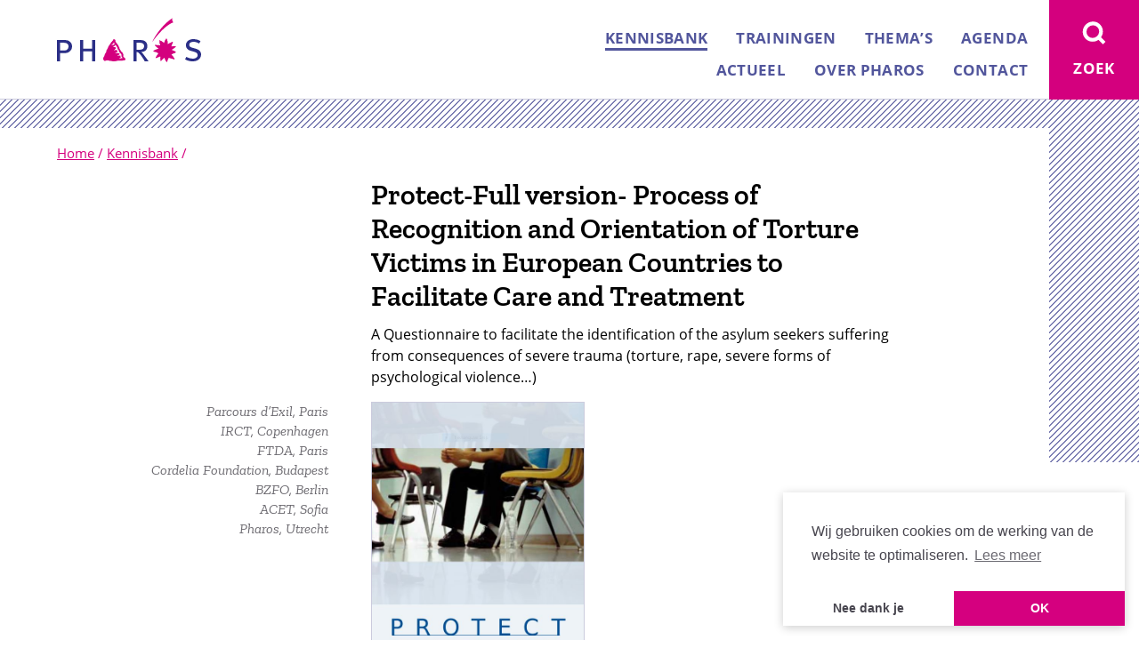

--- FILE ---
content_type: text/html; charset=UTF-8
request_url: https://www.pharos.nl/kennisbank/protect-full-version-process-of-recognition-and-orientation-of-torture-victims-in-european-countries-to-facilitate-care-and-treatment/
body_size: 80372
content:
<!DOCTYPE html>
<html class="no-js" lang="nl">
<head>

	
		<script>(function(w,d,s,l,i){w[l]=w[l]||[];w[l].push({'gtm.start':new Date().getTime(),event:'gtm.js'});var f=d.getElementsByTagName(s)[0],j=d.createElement(s),dl=l!='dataLayer'?'&l='+l:'';j.async=true;j.src='https://www.googletagmanager.com/gtm.js?id='+i+dl;f.parentNode.insertBefore(j,f);})(window,document,'script','dataLayer','GTM-MPT94ZT');</script>

	    <meta charset="UTF-8">
	    <meta name="viewport" content="width=device-width, minimum-scale=1.0, initial-scale=1.0">
	    <link rel="apple-touch-icon" sizes="180x180" href="https://www.pharos.nl/wp-content/themes/pharos/favicon/apple-touch-icon.png">
	    <link rel="apple-touch-icon" sizes="180x180" href="https://www.pharos.nl/wp-content/themes/pharos/favicon/apple-touch-icon.png">
	    <link rel="icon" type="image/png" sizes="32x32" href="https://www.pharos.nl/wp-content/themes/pharos/favicon/favicon-32x32.png">
	    <link rel="icon" type="image/png" sizes="16x16" href="https://www.pharos.nl/wp-content/themes/pharos/favicon/favicon-16x16.png">
	    <link rel="manifest" href="https://www.pharos.nl/wp-content/themes/pharos/favicon/site.webmanifest">
	    <link rel="mask-icon" href="https://www.pharos.nl/wp-content/themes/pharos/favicon/safari-pinned-tab.svg" color="#5bbad5">
	    <link rel="shortcut icon" href="https://www.pharos.nl/wp-content/themes/pharos/favicon/favicon.ico">
	    <meta name="msapplication-TileColor" content="#9f00a7">
	    <meta name="msapplication-config" content="https://www.pharos.nl/wp-content/themes/pharos/favicon/browserconfig.xml">
	    <meta name="theme-color" content="#ffffff">
	    

	    
	    <style>html{font-family:sans-serif;-ms-text-size-adjust:100%;-webkit-text-size-adjust:100%}body{margin:0}article,aside,details,figcaption,figure,footer,header,hgroup,main,nav,section,summary{display:block}audio,video{display:inline-block;vertical-align:baseline}a{background:transparent}a:active,a:hover{outline:0}b,strong{font-weight:700}h1{font-size:2em;margin:.67em 0}img{border:0}figure{margin:1em 40px}button,input,optgroup,select,textarea{color:inherit;font:inherit;margin:0}input{line-height:normal}input[type=search]{-webkit-appearance:none}input[type=search]::-webkit-search-cancel-button,input[type=search]::-webkit-search-decoration{-webkit-appearance:none}fieldset{border:1px solid silver;margin:0 2px;padding:.35em .625em .75em}legend{border:0;padding:0}textarea{overflow:auto}optgroup{font-weight:700}table{border-collapse:collapse;border-spacing:0}td,th{padding:0}*{box-sizing:border-box}html{overflow-y:scroll}body{background:#fff;color:#000;font:normal normal 400 16px/1.5 Open Sans,Tahoma,sans-serif;position:relative;-webkit-font-smoothing:antialiased;-moz-osx-font-smoothing:grayscale}body:before{background-image:linear-gradient(-45deg,#7b7db2 11.11%,#fff 0,#fff 50%,#7b7db2 0,#7b7db2 61.11%,#fff 0,#fff);background-size:7px 7px;-moz-transform:scale(1);content:"";height:520px;left:0;pointer-events:none;position:absolute;top:0;width:100%;z-index:-1}a{color:#d4007e}.page-template-mantelzorger .container{padding-top:0!important}.page-template-mantelzorger .cart__link,.page-template-mantelzorger .header,.page-template-mantelzorger .navigation,.page-template-mantelzorger .search{display:none!important}.page-template-mantelzorger .breadcrumbs{padding:0!important}.page-template-mantelzorger .breadcrumbs span{visibility:hidden!important}.page-template-mantelzorger .footer{background:#6e2473!important;padding-bottom:40px}.page-template-mantelzorger .footer h2{font-size:2em;font-family:Zilla Slab,Open Sans,Tahoma,sans-serif;font-weight:600;margin:0 0 10px}.page-template-mantelzorger .footer__column{border:0!important}.page-template-mantelzorger .footer__logos{-ms-flex-align:center;align-items:center;display:-ms-flexbox;display:flex}.page-template-mantelzorger .footer__logos svg:first-child{margin:0 30px 0 0;position:relative;top:15px}.page-template-mantelzorger .footer__share{margin:40px 0 0}.page-template-mantelzorger .footer__share p{font-family:Zilla Slab,Open Sans,Tahoma,sans-serif;font-weight:600;font-size:21px;letter-spacing:.37px;line-height:27px;margin:0 0 10px}.page-template-mantelzorger .footer__share a{background:#fff;border-radius:100%;color:#6e2473;display:inline-block;height:44px;margin:0 5px 0 0;text-decoration:none;width:44px}.page-template-mantelzorger .footer__share svg{height:100%;padding:5px;width:100%}.disable-transitions *{transition:none!important}.is-landing-page .container{padding-top:56px}.is-landing-page .header,.is-landing-page .navigation{display:none}.is-landing-page .breadcrumbs span{display:inline-block;vertical-align:bottom}.is-landing-page .breadcrumbs>span>span:first-child a{background-image:url("data:image/svg+xml;charset=utf-8,%3Csvg xmlns='http://www.w3.org/2000/svg' viewBox='0 0 162 49.48'%3E%3Cg fill-rule='nonzero' fill='none'%3E%3Cpath d='M89.533 27.632v7.908h2.383c2.518 0 3.798-.276 4.77-1.058.793-.643 1.28-1.7 1.28-3.08 0-1.61-.929-2.805-2.428-3.356-.796-.23-1.855-.414-3.224-.414h-2.781zM86 24.597h6.182c3.797 0 5.297.367 6.623 1.24 1.678 1.104 2.826 3.128 2.826 5.427 0 4.23-2.561 6.713-6.978 6.759.62.367.885.597 1.239 1.058.706.92 2.161 2.758 3.443 4.506 1.369 1.885 3.665 5.01 3.665 5.01h-4.372c-.661-1.38-.971-1.93-2.075-3.585-1.722-2.712-3.135-4.506-4.416-5.701-.883-.828-1.545-1.104-2.604-1.196v10.482H86v-24zm75.341 1.335l-1.576 2.656c-2.014-1.281-4.117-1.968-6.262-1.968-2.933 0-4.86 1.327-4.86 3.434 0 1.145.7 2.107 2.102 2.702.569.274.789.412 1.927.686l3.108.87c1.752.457 3.547 1.375 4.598 2.427 1.008 1.053 1.622 2.702 1.622 4.305 0 2.472-1.401 4.851-3.724 6.18-1.577.915-3.546 1.373-5.824 1.373-2.977 0-5.955-.778-8.452-2.198l1.447-2.883c2.407 1.372 4.685 2.015 7.225 2.015 1.62 0 2.715-.23 3.678-.916 1.138-.733 1.794-1.74 1.794-2.977 0-1.878-1.27-3.112-4.421-3.936l-3.371-.917c-3.329-.871-5.475-3.297-5.475-6.182 0-4.12 3.504-7.006 8.452-7.006 2.933 0 6.042.87 8.012 2.335m-157.77 1.74v8.673h4.16c2.17 0 3.074-.321 4.024-1.24.814-.826 1.22-1.881 1.22-3.028 0-1.56-.497-2.616-1.446-3.35-1.086-.828-2.532-1.055-4.702-1.055H3.571zM0 24.597h6.963c3.934 0 5.108.366 6.51 1.147C15.689 27.027 17 29.139 17 31.709c0 2.616-1.04 4.315-2.533 5.645-1.717 1.515-3.3 2.019-6.51 2.019H3.571v9.224H0v-24z' fill='%232B2F87'/%3E%3Cpath d='M69.488 36.432c0 .042.178.844.194.866.081.107.022.196.066.264.123.187.245.353.378.521.005.224.394.653.385.714.1.013.314.302.342.334.06.075.14.162.2.237.103.13.4.352.413.364.036.033.25.215.33.279.04.03.057.08.078.126.037.082.133.133.18.214.144.245.261.465.387.712.013.026-.006.067.006.096.026.051.073.09.128.105-.188.216.055.237.057.369 0 .06-.057.086-.069.133-.021.099.014.21-.03.29-.076.143-.052.263-.017.378.047.153-.02.328.014.492.03.145.12.268.181.407.01.018.047.02.06.04.106.176.41.47.426.482.082.059.135.416.175.508.055.12-.039.285.07.396-.037.102.095.17.049.264-.04.08-.167.061-.235.13-.257-.041-.55.046-.785-.089-.027-.015-.37.03-.439.056-.179.074-.35.172-.531.219a3.052 3.052 0 0 0-.48.166c-.03.01-.372.055-.452.116-.021.017-.302.14-.415.181-.078.028-.182.024-.196-.097-.01-.077.096-.113.073-.197.147-.091.324-.12.428-.282a.139.139 0 0 1 .132-.066c-.007-.058.178-.18.197-.203.095-.116.261-.135.316-.25.149-.313.438-.477.722-.636.004-.122.027-.243.004-.365-.029-.145-.167-.233-.326-.211-.033-.124-.14-.162-.194-.275.095-.188.187-.708.156-.755-.06-.088-.335-.225-.324-.283a9.467 9.467 0 0 0-.478-.003c-.048.003-.088.091-.144.105a1.55 1.55 0 0 1-.398-.082c-.13-.062-.272-.098-.347 0-.208-.15-.409-.052-.592.03-.102.048-.246-.014-.364.016-.057.014-.201.169-.283.173-.183.009-.364-.007-.546-.013-.121-.144-.049-.183.01-.231.104-.087.263-.078.34-.194.021-.033.232-.242.353-.268.131-.028.236-.114.384-.116.079 0 .217-.167.28-.185.075-.022.108-.127.21-.117.001-.022.414-.268.424-.285.048-.072.203-.183.212-.189a1.07 1.07 0 0 0 .406-.332c.04-.056.032-.15.012-.223-.02-.083-.185-.152-.196-.207-.02-.088-.138-.076-.196-.14-.168-.189-.37-.313-.637-.298-.032 0-.061-.049-.102-.057-.118-.029-.473-.1-.51-.023-.108-.062-.136-.17-.266-.206-.033-.009-.684-.17-.707-.155a.946.946 0 0 1-.276.11c-.161-.105-.393.086-.42.128-.139-.127-.176-.032-.242-.02-.184.03-.36-.013-.542 0-.038.002-.068.044-.107.052-.055.011-.362.032-.441.066-.083.036-.169.065-.252.106-.083.039-.31-.157-.329-.236.144-.083.289-.14.429-.24.212-.153.484-.196.672-.368.03-.028.288-.192.397-.174.014-.098.109-.203.21-.185.048.008.418-.207.506-.384.056-.113.295-.257.351-.318.077-.083.204-.1.263-.203.037-.06-.16-.202-.182-.24-.077-.141-.238-.197-.326-.317-.033-.041-.065-.26-.06-.29.019-.17-.072-.294-.14-.436a4.96 4.96 0 0 0-.522-.36c-.008-.006-.378-.103-.447-.127-.087-.029-.176.074-.274.106-.031.007-.469.022-.574.064-.116.046-.39.154-.458.159-.161.01-.31.017-.456.12-.037.025-.475.113-.512.19-.122-.059-.192.093-.306.047-.03-.01-.046-.059-.068-.094.116-.045.257-.19.28-.19-.005-.059.122-.12.139-.132.128-.077.212-.193.343-.267.117-.064.097-.293.261-.309-.012-.09.24-.308.276-.334.117-.08.326-.396.356-.42.155-.144.278-.312.5-.383.01-.003.102-.37.138-.456a.534.534 0 0 0-.02-.402c-.046-.103.03-.252-.022-.35-.052-.099-.04-.145-.043-.212-.06.006-.087-.053-.134-.066-.269-.08-.575-.002-.817-.129-.027-.013-.073.003-.097-.013-.08-.05-.215.106-.201-.022-.046 0-.631-.267-.887-.174-.065.025-.412-.014-.436.002-.126.085-.24.076-.307-.019-.036-.049-.09-.106-.058-.16.022-.039.12-.163.143-.197.025-.038.108-.007.168.002-.005-.06.132-.123.192-.112-.005-.06.04-.094.076-.129.038-.034.957-.56.966-.574.023-.04-.808-1.232-.882-1.276-.11-.065-.318-.112-.378-.075a.935.935 0 0 1-.536.165c-.053 0-.104-.078-.176-.067-.101.015-.215-.035-.299 0-.143.063-.367.35-.38.357-.133.081-.257-.03-.415-.005-.095.017-.216.033-.23-.1-.016-.152-.004-.313.15-.39.156-.076.249-.192.365-.313.076-.082.202-.16.332-.133.098-.106.256-.114.272-.259.013-.119.094-.247.225-.258.047-.15.227-.258.386-.258.114 0 .16-.13.276-.164a2.54 2.54 0 0 0 .17-.514c.006-.032.066-.074.127-.064.006-.154.01-.31.017-.466.117-.1.23-.069.342-.043.162.038.187.192.16.327.16.145.305.304.264.543a.83.83 0 0 0 .058.261c.083.14.042.243-.01.345-.04.08.062.447.028.524-.037.08-.132.348-.216.385-.064.028-.484.274-.532.202l.882 1.276c.014-.099.44-.454.535-.487.012-.004.115-.48.016-.536l.072-.096c.182.148.36.115.555.265.03.022.086.005.13.013.078.011.03.1.093.142.32.213.684.448.692.848.149.178.266.37.418.554.022.026.06.122.065.132.065.107.123.21.149.33.014.068.16.203.176.216.1.073.052.153.07.23.026.13.176.207.177.34 0 .042-.083.077-.058.128.068.145.19.28.058.446-.037.044.237.417.262.564.02.13.1.25.166.378.013.027-.006.068.006.096.068.156.31.438.316.448.096.202.314.308.385.515.045.131.194.19.299.256.116.068.151.23.189.358.017.065 1.63-.97 1.63-.97-.075-.16-.425-.51-.449-.62a3.746 3.746 0 0 0-.234-.483c-.108-.085-.06-.176-.062-.265-.242-.157-.196-.428-.182-.672-.095-.093-.037-.186-.068-.266-.042-.109-.24-.304-.246-.314-.066-.107-.158-.208-.131-.335-.071.012-.127-.304-.123-.403-.06.004-.303-.363-.381-.519-.027-.051.007-.13-.073-.164.02-.135-.048-.264-.019-.4-.084-.058-.312-.437-.323-.448-.144-.15-.192-.53-.222-.54-.105-.035-.146-.169-.268-.138-.146-.11-.295-.24-.369-.41-.003-.009-.05.002-.057-.009a7.473 7.473 0 0 0-.259-.474c-.086-.063-.052-.138-.073-.196-.055-.16-.303-.439-.31-.45-.076-.106-.1-.227-.175-.33-.017-.022-.193-.146-.187-.212-.023 0-.228-.175-.265-.212-.033-.037-.075-.074-.064-.132-.062.005-.235-.206-.324-.287-.023-.021-.2-.465-.196-.53-.24-.026-.188-.26-.195-.44-.003-.044-.051-.404-.054-.434-.014-.157-.166-.504-.173-.541-.013-.1.026-.207-.006-.295-.02-.06-.095-.299-.122-.333-.113-.144-.144-.321-.317-.387.03-.115-.08-.167-.168-.198-.073-.025-.428-.06-.5-.101-.237-.132-.461-.444-.748-.281-.047.168-.154.273-.351.272-.098 0-.055.095-.08.144-.099.196-.23.368-.231.595 0 .02-.112.336-.172.326.018.124-.311.373-.29.457-.143.087-.33.114-.366.318-.006.032-.065.074-.126.065-.015.124-.132.194-.162.325-.016.075-.29.311-.332.336-.082.048-.129.13-.211.163a.368.368 0 0 0-.226.377c-.322.14-.513.415-.668.713-.023.045.002.112-.02.16-.093.21-.254.38-.364.585a.129.129 0 0 1-.13.067c.029.105-.089.157-.078.263-.13.044-.23.153-.215.294-.118.13-.347.415-.351.423-.072.155-.199.283-.229.456-.113.046-.17.077-.204.194-.034.124-.075.306-.223.324.036.134-.107.285-.116.29-.109.059-.31.245-.348.329-.01.02.002.049-.01.062-.104.147-.197.3-.28.46-.026.127-.086.28-.215.338-.032.016-.111.23-.143.32-.043.127-.071.33-.23.354-.015.093-.017.36-.027.397-.01.034-.219.64-.358.789.017.142-.21.397-.225.424-.063.115-.204.4-.22.425-.107.185-.2.355-.26.559-.007.025-.148.27-.21.26 0 .186-.152.337-.287.457.002.152-.053.358-.22.392-.038.23-.033.792-.043.829-.03.117-.16.484-.147.532.017.056-.13.291-.14.328-.019.076.013.166-.024.225-.07.108-.148.476-.28.463-.09.191-.186.38-.356.525-.013.01.003.05-.009.057-.109.066-.168.082-.2.2-.035.125-.217.397-.234.419-.08.09-.157.27-.168.3-.047.14-.083.502-.1.523-.08.09-.05.164-.081.233-.032.073-.171.045-.192.131-.033.143-.007.286-.03.429-.006.036-.13.327-.137.364-.023.094-.004.184-.08.267-.017.02-.218.53-.235.549-.095.111-.194.216-.226.36-.03.128-.155.226-.136.366-.115.046-.278.426-.299.487-.036.113-.196.336-.205.363-.017.052-.17.43-.172.592 0 .034-.055.064-.055.098-.002.243-.097.52.034.734-.135.206-.09.455.036.672.025.043.051.32.133.367-.017.25.25.38.38.583.02.032-.01.091.01.124.119.197.501.155.457.42.09.017.529.174.541.152.19.149.355.044.521-.037.08-.037.482-.04.572-.069.062-.022.296-.102.349-.117.27-.075.473-.324.766-.31.01.002.356.042.478-.043.49.017.977-.004 1.465.07.1.015.485.15.546.194.045.03.286-.007.37.025.11.047.467.263.506.271.097.02.185.02.277.067.096.054.245-.01.331.092l.546.019c.132-.104.59-.057.613-.04.08.066.476.066.514.073.103.02.218-.015.298.03.126.07.542.14.621.199.046.033.584.086.607.088a8 8 0 0 0 .988.034c.038 0 .412-.028.56-.09.104-.047.632-.058.637-.054.126.083.538.026.587.018.099-.016.2.019.275-.063.238.045.728-.166.756-.18.056-.028.096-.08.143-.123.066.078.142.09.198.063.083-.04.501-.084.55-.112.065-.035.407-.096.455-.104.1-.014.186-.007.281-.049.111-.049.46-.017.506-.001.058.021.21-.045.238-.06.202-.11.601-.102.62-.098.07.013.111.084.172.123.049.032.106-.054.126-.042.166.108.299.044.422.014.232-.059.492.038.722-.038.232-.074.528.07.746-.057.262.008.523.032.785.02.015-.002.025-.037.038-.058.11.107.395.018.403.022.145.09.268.05.386.024.207-.052.638-.05.65-.061.14-.13.175-.035.239-.001.051.027.466-.101.547-.113.068-.011.394-.051.472-.095.11-.06.514-.157.604-.225.02-.017.266-.044.289-.073.071-.1.433-.356.495-.45.05-.069.014-.17.086-.26.034-.043-.106-.496-.102-.53.02-.193-.058-.34-.196-.473.166-.166-.31-.46-.355-.486-.21-.11-.316-.322-.505-.47-.021-.017-.07.004-.092-.014-.209-.16-.413-.287-.515-.537-.008-.015-.137-.17-.154-.21-.042-.097-.24-.27-.252-.281-.125-.137-.166-.317-.26-.472l.03-.831c.093-.089.108-.212.01-.267.138-.172.056-.353.087-.53-.087-.081-.05-.157-.065-.234-.011-.048-.066-.4-.052-.436.021-.057-.106-.433-.197-.563-.015-.025-.301-.372-.358-.528-.055-.15-.109-.322-.21-.464a1.546 1.546 0 0 1-.13-.272c-.028-.12-.34-.42-.39-.546-.03-.082-.175-.088-.156-.208-.19 0-.524-.278-.53-.288-.08-.127-.214-.212-.328-.289a.37.37 0 0 1-.137-.256c-.126-.006-.181-.12-.255-.188-.085-.077-.1-.14-.21-.195.168-.228.074-.45-.112-.608-.037-.031-.053-.085-.08-.123-.09-.129-.331-.563-.364-.71l-1.63.97h.001zM130.724 4.784c-10.51 3.667-22.385 20.233-23.205 21.601l-.228-.054C110.895 18.166 121.006 5.215 129.777 0c0 0-.189.633-.198 1.327-.015 1.284.147 1.966 1.145 3.457M112.643 33.072c-.05-.037-.177-.099-.226-.137-.017-.013-.066.016-.076.004-.117-.142-.416-.23-.483-.554-.056-.272-.408-.364-.606-.413-.042-.01-.05-.114-.094-.16-.03-.03-.095-.024-.12-.055-.246-.294-.6-.517-.818-.872-.052-.085-.23-.45-.238-.59-.013-.214.71-.25 1.11-.16.065.015.116.074.178.076.267.012.566-.097.82.017.571.26.822.01 1.217.046.131.012.227.168.389.19.147.02.21-.175.331-.138.08.024.16.086.24.073.234-.037.438.019.675.028.072.003.938.146.934.122l.027-.068c.033-.436.196-.647-.244-1.411-.172-.3-.208-.474-.264-.8l-.005.003c-.165-.115-.138-.393-.197-.57.098-.368.036-.563.184-.869-.101-.182-.094-.385-.125-.59-.034-.233-.034-.485-.183-.68.037-.186-.167-.566.044-.647.19-.076.444.078.622.136.466.151.843.53 1.353.552.064.002.117.092.186.114.014.005.051-.048.055-.045.135.105.214.305.338.275.405-.102.465.464.78.61.052.025.124-.002.179.02.168.071.256.281.428.316.363.075.678.32.803.694.048.15.307.441.328.459.022.02.339-.774.41-.873.32-.449.51-.964.597-1.497.055-.333.245-.578.352-.894.152-.452.462-.789.872-1.023.174-.94.474-1.264.662-.946.156.26.354.847.64.994.041.37.195.719.313 1.066.058.173-.003.382.01.579.018.25.246.41.313.612.086.253.186.483.141.78-.014.091.068.187.078.266.06.482-.032.951-.009 1.43.009.182-.142.568.077.507.088-.024.418-.076.522-.15a3.95 3.95 0 0 1 .813-.439c.223-.089.331-.277.526-.412.236-.165.543-.049.788-.204.333-.207.658-.369.959-.601.47.007.836-.267 1.196-.544.287-.005.615-.127.888.041.023.45.049.8-.315 1.132.011.191-.106.497-.184.679-.198.456-.29.931-.609 1.35-.032.043-.002.126-.023.184-.068.198-.269.333-.292.517-.056.435-.49 1.475-.145 1.327.41-.145.963-.207 1.389-.309.137-.034.279.089.427.002.455-.262.955.035 1.49-.14.086-.03.175.066.256.078.04.006.091-.05.124-.038.375.14 1.133.046 1.237.355.056.161-.232.44-.32.613-.089.181-.376.174-.387.435-.286.162-.582.25-.839.463a.788.788 0 0 1-.669.638c-.26.031-.5.07-.684.255-.272.275-.43.646-.761.828-.116.063-.288-.034-.422.063-.036.026-.044.084-.078.117-.113.118-.44-.022-.423.365.289.35.859.64 1.324.638.06 0 .114.092.183.113.1.03.217-.012.3.035.336.192.688.343.978.61.347-.079.55.172.86.286.057.021.131-.008.178.023.19.123.212.378.378.497.166.117.531.319.368.457-.253.214-.352.61-.62.708-.285.105-.507.152-.759.45-.056.067-.182.1-.242.102-1.517.017-1.577.622-2.393.822-.19.045-.369.143-.546.229-.14.067-.427.042-.418.193.01.178.648.542.678.684.038.174.094.353.146.514.077.238.255.44.441.619.182.173.432.255.639.352.15.072.133.326.292.45-.028.433.427.931.78 1.112.171.088-.029.344.098.509.097.12.194.21.237.402.018.083.138.143.14.214.006.19.094.48-.094.546-.44.155-.492.26-1.414-.059-.053-.019-.13.003-.172-.033-.31-.258-.623-.298-.978-.335-.064-.008-.112-.104-.18-.121-.183-.046-.369-.015-.551-.061-.069-.017-.115-.106-.181-.123-.184-.047-.369-.016-.552-.062-.068-.018-.12-.115-.18-.117a2.192 2.192 0 0 1-1.331-.506c-.34.066-.7-.123-1.022-.17.016.232-.324.817-.32 1.274-.153.14-.382.103-.448.374-.052.222-.09.43-.082.651-.449.444-.594 1.056-.55 1.678-.216.133-.268.83-.526.871-.304-.006-.622-.791-.902-.94-.05-.026-.151.007-.165-.024-.085-.164-.295-.204-.304-.394-.003-.04.057-.095.046-.122-.114-.266-.301-.517-.351-.802-.598-.562-.782-1.644-1.05-2.41-.043-.122.046-.119-.009-.098-.312.103-.156-.193-.743.442-.126.137-.314.158-.48.222-.17.53-.638.845-1.014 1.212a.751.751 0 0 0-.779.814c-.34.333-1.116 1.104-1.217.86-.327-.193-.18-.705-.39-.998-.094-1.2-.12-2.694-.056-3.968.003-.04-.405-.059-.444-.035-.29.172-.586.12-.869.26-.238.118-.393.397-.644.47-.265.075-.545.097-.798.207-.08.036-.108.201-.204.219-.463.083-.897.15-1.31.361-.226-.075-.401.105-.622.108-.106-.206-.191-.034-.39-.113-.095-.418.165-.732.399-1.02.357-.44.598-.99.743-1.545.053-.198.322-.248.456-.411.43-.525.494-1.148 1.07-1.499.134-.08.22-.23.315-.352.046-.057.097-.317.075-.327-.438-.216-.499-.307-.911-.54-.02-.012-.072.027-.111.046-.088-.187-.29-.1-.441-.153-.352-.12-.762-.71-1.117-.784-.268-.056-.6.118-.891-.018-.024-.011-.073.043-.11.036-.147-.021-.272-.056-.418-.08-.135-.022-.138-.184-.223-.219-.567-.229-1.357-.521-1.466-.83-.123-.348.566-.697.889-.882.2.083.622.054.754-.064.373-.335.705-.65 1.194-.82.287.088.6-.157.889-.164.08-.003.172.038.232.01.039-.018.028-.113.07-.145.217-.158.655-.225.875-.396.043-.032.184.03.204 0 .156-.218.559-.043.804-.174l.055-.005c-.058-.316-.79-.687-1.021-.832-.051-.033-.072-.115-.12-.154-.035-.024-.097-.009-.13-.033-.05-.04-.07-.119-.12-.157-.017-.012-.157-.155-.173-.167' fill='%23D4007E'/%3E%3Cpath fill='%232B2F87' d='M26 24.597h3.426v9.747H39.53v-9.747H43v24h-3.47V37.378H29.426v11.219H26z'/%3E%3C/g%3E%3C/svg%3E");background-position:0;background-repeat:no-repeat;color:transparent;display:inline-block;font-size:0;height:21px;margin:0 5px 0 0;position:relative;text-decoration:none;top:-5px;width:69px}.is-landing-page .breadcrumbs .breadcrumb_last{display:none}.scroll-to-top{background-image:linear-gradient(-45deg,#52569c 11.11%,#fff 0,#fff 50%,#52569c 0,#52569c 61.11%,#fff 0,#fff);background-size:7px 7px;-moz-transform:scale(1);bottom:0;color:#52569c;font-family:Zilla Slab,Open Sans,Tahoma,sans-serif;font-size:20px;font-weight:600;line-height:1;padding:5px;position:fixed;right:0;text-decoration:none;z-index:10}.scroll-to-top span{background:#fff;display:inline-block;padding:5px}.symbols{position:absolute;visibility:hidden;z-index:-1}.container{padding-top:9.1em}.background{overflow:hidden}.background--is-brand{background-image:linear-gradient(-45deg,#7b7db2 11.11%,#fff 0,#fff 50%,#7b7db2 0,#7b7db2 61.11%,#fff 0,#fff);background-size:7px 7px;-moz-transform:scale(1);display:block;margin:0 0 3em;max-width:none;padding:3em 0 0}.background--is-brand-highlight{background-image:linear-gradient(-45deg,#e9c 11.11%,#fff 0,#fff 50%,#e9c 0,#e9c 61.11%,#fff 0,#fff);background-size:7px 7px;-moz-transform:scale(1)}.header__wrap{background:#fff;border-bottom:1px solid #cbcbdd;left:0;padding:.8125em 2em;position:fixed;top:0;width:100%;z-index:10}.admin-bar .header__wrap{top:46px}.header__item{font-size:1em;margin:0}.header__link{display:inline-block;text-decoration:none}.header__logo{height:2.5em;width:8.125em}.header__toggle{-webkit-appearance:none;-moz-appearance:none;appearance:none;border:0;color:#fff;cursor:pointer;height:4.55em;outline:0;padding:0;position:fixed;text-align:center;top:0;width:4.25em;z-index:100}.admin-bar .header__toggle{top:46px}.header__toggle__open{display:inline-block;height:1.875em;stroke:#fff;width:1.75em}.header__toggle__close{display:none;height:1.75em;margin:1px;width:1.75em}.header__toggle__text{display:none}.navigation{width:calc(100% - 4.25em)}.admin-bar .navigation{top:46px}.navigation__list{list-style:none;margin:1em;padding:0}.navigation__item{margin:0 0 .25em;padding:.4em}.navigation__link{color:#fff;font-weight:700;padding:.3em .5em;text-decoration:none;text-transform:uppercase}.navigation__toggle{background:#52569c;right:4.25em}.navigation__toggle:hover{background:#2b2f87}.has-open-navigation .navigation{display:block}.has-open-navigation .navigation__toggle{background:#52569c}.has-open-navigation .navigation__toggle .header__toggle__open{display:none}.has-open-navigation .navigation__toggle .header__toggle__close{display:inline-block}.search{background:#d4007e;position:fixed;top:0;width:calc(60vw + 5.25em);z-index:10}.admin-bar .search{top:46px}.search__wrapper{margin:0 0 1em;position:relative;width:calc(100% - 1.5em)}.search__input{background:transparent;border:none;border-bottom:4px solid #fff;color:#fff;font-weight:700;outline:none;padding:.5em .5em .5em 2em;width:100%}.search__input::-webkit-input-placeholder{color:hsla(0,0%,100%,.6)}.search__input::-ms-input-placeholder{color:hsla(0,0%,100%,.6)}.search__input::-moz-placeholder{color:hsla(0,0%,100%,.6)}.search__icon{height:20px;left:0;position:absolute;stroke:#fff;top:.5em;width:20px}.search__submit{float:right;letter-spacing:.015em;margin:1em 0 0;padding:.6em .5em .4em;text-transform:uppercase}.search__toggle{background:#d4007e;right:0}.search__toggle:hover{background:#2b2f87}.search__header{background:#eddbdb;padding:1em 2em 1px;margin:0 -2em 2em}.search__header i{display:block;font-weight:400}.search__result:after{background:#ead0d1;content:"";display:block;height:1px;margin:1.5em 0;width:50px}.search__result h1{font-size:1.3125em!important;margin:0 0 .25em!important}.search__result h2{color:#6a686e;font-family:Zilla Slab,Open Sans,Tahoma,sans-serif;font-size:1em!important;font-weight:400!important;margin:0 0 .25em!important}.search__result h2 strong{font-weight:600}.breadcrumbs,.footer,.header__toggle,.header__wrap,.main,.navigation,.search{transition:transform .3s ease}.has-open-search .search{left:-5.25em}.has-open-search .search__toggle{background:#d4007e}.has-open-search .search__toggle .header__toggle__open{display:none}.has-open-search .search__toggle .header__toggle__close{display:inline-block}.breadcrumbs{background:#fff;color:#d4007e;padding:1em 2em}.breadcrumbs .breadcrumb_last{display:none}.breadcrumbs span{font-size:15px}.main{padding:0;position:relative}.main__wrap{background:#fff;padding:0 2em}.main__wrap--no-flex{display:block!important}.main__wrap--fill-right{padding-right:0!important}.main__wrap--no-background{background:transparent!important}.main__wrap--has-banners{position:relative}.main__wrap.has-filters{background:#d6dee4;margin-bottom:-30px}.main__rewrap,.main__wrap{display:-ms-flexbox;display:flex;-ms-flex-direction:column;flex-direction:column}.main__header{max-width:575px;padding:2em 0 1em}.main__column{position:relative}.main__column:first-child{margin:0 0 2em}.main__column:last-child,.main__column:only-child{margin:0}.main__column--fill-right{padding-right:0!important}.main__content{margin:0 0 2em}.main__content--no-margin{margin-bottom:0}.main__content .highlight{background:#f0e7e7;margin:0 3rem 1rem -3rem;padding:2rem 2rem 2rem 3rem}.main__content .highlight :last-child{margin-bottom:0}.main__content h1,.main__content h2,.main__content h3{font-family:Zilla Slab,Open Sans,Tahoma,sans-serif;font-weight:600;-webkit-hyphens:auto;-ms-hyphens:auto;hyphens:auto;line-height:1.2}.main__content h1{font-size:2em;margin:0 0 .75rem}.main__content h2{font-size:1.5625em;margin:0 0 .5rem;padding:.25em 0 0}.main__content h3{font-size:1.375rem;line-height:1.3;margin:0 0 .25rem;padding:.125em 0 0}.main__content h1+p>strong:only-child,.main__content h2+p>strong:only-child,.main__content h3+p>strong:only-child{font-family:Zilla Slab,Open Sans,Tahoma,sans-serif;font-size:1.1875em;font-weight:600;letter-spacing:-.05px;line-height:1.36842em}.main__content blockquote{color:#000;font-family:Zilla Slab,Georgia,serif;font-style:italic;margin:0}.main__content blockquote p{font-size:1.375em;letter-spacing:-.07px;line-height:1.31818em}.main__content ol,.main__content ul{counter-reset:a;list-style:none;margin:0 0 1em;padding:0}.main__content li{margin:0 0 .25rem;position:relative}.main__content ul li:before{color:#668eac;content:"●";left:-1.5em;position:absolute;top:0}.main__content ol li:before{color:#668eac;content:counter(a);counter-increment:a;font-weight:700;left:-1.5em;position:absolute;top:0}.main__content ol ol,.main__content ul ul{margin-left:2em}.main__content ol ol:before,.main__content ul ul:before{background:#fff;content:"";height:1.4em;left:-2em;position:absolute;width:1.4em}.main__content p{margin:0 0 1em}.main__content h1 a,.main__content h2 a,.main__content h3 a,.main__content h4 a,.main__content h5 a,.main__content h6 a,.main__content ol a,.main__content p a:not(.button):not(.search__submit):not(.filters__search__submit),.main__content ul a{color:#d4007e}.no-touch .main__content h1 a:focus,.no-touch .main__content h1 a:hover,.no-touch .main__content h2 a:focus,.no-touch .main__content h2 a:hover,.no-touch .main__content h3 a:focus,.no-touch .main__content h3 a:hover,.no-touch .main__content h4 a:focus,.no-touch .main__content h4 a:hover,.no-touch .main__content h5 a:focus,.no-touch .main__content h5 a:hover,.no-touch .main__content h6 a:focus,.no-touch .main__content h6 a:hover,.no-touch .main__content ol a:focus,.no-touch .main__content ol a:hover,.no-touch .main__content p a:not(.button):not(.search__submit):not(.filters__search__submit):focus,.no-touch .main__content p a:not(.button):not(.search__submit):not(.filters__search__submit):hover,.no-touch .main__content ul a:focus,.no-touch .main__content ul a:hover{color:#9c1766}.main__content hr{margin:2em 0;padding:0}.main__content hr:last-child{margin-bottom:0}.main__content .quiz{height:0;overflow:hidden;padding-top:75%;position:relative;width:100%}.main__content .quiz iframe{height:100%;left:0;position:absolute;top:0;width:100%}.main__content:after{clear:both;content:"";display:table}.main__content--is-text .table{overflow-x:auto;width:100%;-webkit-overflow-scrolling:touch}.main__content--is-text table{border:0!important;border-bottom:3px solid #bacad6!important;border-top:3px solid #bacad6!important;margin:1em 0;width:100%}.main__content--is-text table tfoot{text-align:left}.main__content--is-text table td,.main__content--is-text table th{border:0;padding:.75em 1rem .75rem 0;vertical-align:top;border-bottom:1px solid #bacad6!important}.main__content--is-text table td:last-child,.main__content--is-text table th:last-child{border-bottom:1px solid #bacad6!important}.main__content--is-theme h1{color:#d4007e;margin-bottom:30px}.main__images{margin:0 0 calc(2em - 20px);position:relative}.main__images__item{margin:0 0 20px}.main__images__content{margin:10px 0 0;position:relative;padding:0 0 0 25px}.main__image{margin:0 0 2em;position:relative}.main__image__container{background-image:linear-gradient(-45deg,#bacad6 11.11%,#fff 0,#fff 50%,#bacad6 0,#bacad6 61.11%,#fff 0,#fff);background-size:7px 7px;-moz-transform:scale(1);display:block;height:0;margin:0;padding-bottom:56.25%;position:relative;width:100%}.main__image__caption{background:#fff;color:#6a686e;font-family:Zilla Slab,Georgia,serif;font-style:italic;margin:0;padding:.7em 1em 0 2em}.main__image__caption:after{background-image:linear-gradient(-45deg,#fff 11.11%,transparent 0,transparent 50%,#fff 0,#fff 61.11%,transparent 0,transparent);background-size:7px 7px;-moz-transform:scale(1);content:"";height:25px;left:0;opacity:.9;position:absolute;top:100%;width:100%}.main__videos{padding-top:1em}.main__videos__item{margin:0 0 1em}.main__video{background-image:linear-gradient(-45deg,#bacad6 11.11%,#fff 0,#fff 50%,#bacad6 0,#bacad6 61.11%,#fff 0,#fff);background-size:7px 7px;-moz-transform:scale(1);display:block;height:0;margin:0;padding-bottom:56.25%;position:relative;width:100%}.main__video__toggle{background:transparent;border:0;border-bottom:1px solid #cbcbdd!important;color:#000;cursor:pointer;display:-ms-inline-flexbox;display:inline-flex;font-family:Zilla Slab,Open Sans,Tahoma,sans-serif;font-weight:600;font-size:21px;letter-spacing:-.04px;line-height:24px;outline:0;padding:15px 40px 15px 15px;position:relative;text-align:left;width:100%}.main__video__toggle svg:first-child{-ms-flex-negative:0;flex-shrink:0;margin:0 10px 0 0}.main__video__toggle svg:last-child{height:20px;position:absolute;right:15px;stroke:#2b2f87;stroke-width:5px;top:20px;transition:transform .3s ease;width:20px}.main__video__toggle.is-toggled svg:last-child{transform:rotate(180deg)}.main__video__transcript{margin:15px}.main__video__links{margin-top:70px;margin:70px 0 40px}.main__video__links__wrap{margin:25px 0 0;position:relative}.main__video__links__item{border-bottom:1px solid #bacad6;margin:25px 0 0;padding:0 0 30px}.main__video__links__item a{color:#2b2f87;display:block;text-decoration:none}.main__video__links__item a:visited{color:#6e2473}.main__video__links__figure{background-image:linear-gradient(-45deg,#bacad6 11.11%,#fff 0,#fff 50%,#bacad6 0,#bacad6 61.11%,#fff 0,#fff);background-size:7px 7px;-moz-transform:scale(1);height:0;margin:0;padding:0 0 56.25%;position:relative;width:100%}.main__video__links__content{margin:20px 0 0}.main__video__links__content h3{padding:0;text-decoration:underline}.main__video__links__content p{color:#000;font-size:15px;margin:0}.main__quotation{background-image:linear-gradient(-45deg,#d4007e 11.11%,#fff 0,#fff 50%,#d4007e 0,#d4007e 61.11%,#fff 0,#fff);background-size:7px 7px;-moz-transform:scale(1);background-size:5px 5px;border-radius:15px;margin:0;overflow:hidden;padding:5px;position:relative}.main__quotation>div{background:#fff;border-radius:15px;padding:20px 20px 20px 120px}.main__quotation p{font-family:Zilla Slab,Georgia,serif;font-style:italic;font-weight:100;font-size:25px!important;line-height:30px!important;margin:0 0 10px}.main__quotation cite{font-family:Zilla Slab,Georgia,serif;font-size:18px;font-style:normal;font-weight:600;letter-spacing:0;line-height:24px}.main__quotation span{color:#d4007e;font-weight:400}.main__quotation img{background:#fff;border-radius:19px 0 0 25px;left:0;position:absolute;top:-3px;z-index:1}.main__quote{color:#000;font-family:Zilla Slab,Georgia,serif;font-style:italic;margin:0;padding:.5em 0 .5em 2.5em;position:relative}.main__quote:before{background-image:linear-gradient(-45deg,#bacad6 11.11%,#fff 0,#fff 50%,#bacad6 0,#bacad6 61.11%,#fff 0,#fff);background-size:7px 7px;-moz-transform:scale(1);content:"";height:100%;left:0;position:absolute;top:0;width:14px}.main__quote__item:after{background:#bacad6;content:"";display:block;height:1px;margin:1em 0;width:40px}.main__quote__item:last-child:after{display:none}.main__quote svg{height:2em;width:2.625em}.main__quote p{font-size:1.375em;letter-spacing:-.07px;line-height:1.31818em;margin:.5em 0 1em}.main__quote cite{letter-spacing:-.04px}.main__campaign{position:relative;width:100%}.main__campaign__item{display:block}.main__campaign__content{-ms-flex-align:start;align-items:flex-start;color:#fff;display:-ms-flexbox;display:flex;-ms-flex-direction:column;flex-direction:column;height:100%;-ms-flex-pack:end;justify-content:flex-end;left:0;padding:0 0 3em;position:absolute;top:0;width:100%;z-index:1}.main__campaign__content span{background:#d4007e;display:inline;font-family:Zilla Slab,Open Sans,Tahoma,sans-serif;font-size:28px;font-style:italic;font-weight:400;margin:3px 0;padding:0 10px 0 20px;width:auto}.main__campaign__content span+span{background:#393e66;font-style:normal;font-weight:600}.main__campaign__content small{font-size:10px;font-weight:600;padding:3px 0 0 20px}.main__campaign__figure{background:#fff;height:100%;left:0;margin:0;padding:0;position:absolute;top:0;width:100%}.main__blog{background:#bacad6}.main__blog__content{-ms-flex-positive:1;flex-grow:1;padding:2em}.main__blog__content p:first-child{font-family:Zilla Slab,Open Sans,Tahoma,sans-serif;font-size:18px;font-weight:600;margin:0}.main__blog__figure{-ms-flex-negative:0;flex-shrink:0;margin:0;min-height:300px;padding:0;position:relative}.main__events{margin:3em 0 0}.main__events__item{display:-ms-flexbox;display:flex;margin:0 0 1.5em}.main__events__date{-ms-flex-align:center;align-items:center;-ms-flex-item-align:start;align-self:flex-start;background:#d4007e;color:#fff;display:-ms-flexbox;display:flex;-ms-flex-direction:column;flex-direction:column;-ms-flex-negative:0;flex-shrink:0;-ms-flex-pack:center;justify-content:center;margin:0 1.5em 0 0;padding:.75em;position:relative;width:130px}.main__events__date span{font-family:Zilla Slab,Open Sans,Tahoma,sans-serif;font-size:18px;font-weight:600}.main__events__content p strong:only-child{display:block;font-family:Zilla Slab,Open Sans,Tahoma,sans-serif;font-size:19px;font-weight:600;margin:0 0 -12px}.main__events__content a{font-weight:600}.main__testimonial{padding:2em 0 0}.main__testimonial__header{color:#fff;font-family:Zilla Slab,Open Sans,Tahoma,sans-serif;font-size:36px;font-weight:600;margin:1em 0 0;width:100%}.main__testimonial__item{background:#fff;margin:0 0 2em}.main__testimonial__figure{display:block;height:250px;margin:0;padding:0;position:relative;width:100%}.main__testimonial__content{background:#fff;margin:0;padding:1.5em 1em}.main__testimonial__content p{font-family:Zilla Slab,Georgia,serif;font-size:18px;font-style:italic}.main__testimonial__content svg{height:2em;width:2.625em}.main__wrap--has-hero{padding-top:2em}.main__wrap--has-hero-event .event__when,.main__wrap--has-hero-factsheet .event__when{margin-top:-80px}.main__wrap--has-hero-theme .main__column:last-child,.main__wrap--has-hero-theme .main__column:only-child{background:#2b2f87!important;color:#fff;margin:-392px -2em 2em;padding-bottom:2em;padding-top:3em;position:relative}.main__wrap--has-hero-training .main__column:last-child,.main__wrap--has-hero-training .main__column:only-child{background:#4a6987!important;color:#fff;margin:-392px -2em 2em;padding-bottom:2em;padding-top:3em;position:relative}.footer{background:#2b2f87;color:#fff}.footer__wrap{-ms-flex-align:start;align-items:flex-start;display:-ms-flexbox;display:flex;-ms-flex-direction:column;flex-direction:column;-ms-flex-wrap:nowrap;flex-wrap:nowrap;padding:2em}.footer__column{margin-top:1em;width:100%}.footer__logo{height:3.125em;width:10.125em}.footer__tagline{color:#a2a4c7;font-family:Zilla Slab,Open Sans,Tahoma,sans-serif;font-size:1.25em;font-style:italic;font-weight:600;line-height:1.2;margin:.75rem 0 1.75rem}.footer__nav{list-style:none;margin:0 0 2.5em;padding:0}.footer__nav__item{display:inline-block}.footer__nav__item:before{content:"/";display:inline-block}.footer__nav__item:first-child:before{display:none}.footer__nav__link{color:#fff;display:inline-block;font-weight:700;padding:0 .25em}.footer__nav__link:hover{color:#a2a4c7}.footer__newsletter{margin:0 0 2em;overflow:hidden;position:relative}.footer__newsletter h2{font-family:Zilla Slab,Open Sans,Tahoma,sans-serif;font-size:1.25em;font-weight:600;line-height:1.2;margin:0 0 .5rem}.footer__newsletter p{margin:0 0 1em;max-width:400px}.footer__newsletter .button,.footer__newsletter .filters__search__submit,.footer__newsletter .main__content .post-password-form input[type=submit],.footer__newsletter .main__content .woocommerce .button,.footer__newsletter .search__submit,.main__content .post-password-form .footer__newsletter input[type=submit],.main__content .woocommerce .footer__newsletter .button{background-color:#2b2f87;border:3px solid #fff;cursor:pointer;display:inline-block;font-weight:700;letter-spacing:.015em;margin:0;height:45px;outline:0;padding:.6em .5em .4em;text-transform:uppercase}.footer__newsletter .button svg,.footer__newsletter .filters__search__submit svg,.footer__newsletter .main__content .post-password-form input[type=submit] svg,.footer__newsletter .main__content .woocommerce .button svg,.footer__newsletter .search__submit svg,.main__content .post-password-form .footer__newsletter input[type=submit] svg,.main__content .woocommerce .footer__newsletter .button svg{height:12px;stroke:#fff;stroke-width:3px;width:14px}.footer__social h2{font-family:Zilla Slab,Open Sans,Tahoma,sans-serif;font-size:1.25em;font-weight:600;line-height:1.2;margin:0 0 .5rem}.footer__social__list{list-style:none;margin:0;padding:0}.footer__social__item{display:inline-block;margin:0 .5em 0 0}.footer__social__link{display:inline-block;text-decoration:none}.footer__social__link:hover{background:#567a9d}.footer__social a{color:currentColor}.footer__social svg{display:inline-block;height:44px;width:44px}.cart__link{background:#d6dee4;color:#000;height:4.55em;outline:0;margin:4.55em 0 0;opacity:0;padding:0;position:absolute;text-align:center;right:0;text-decoration:none;top:0;transition:opacity .3s ease;width:4.25em;z-index:9;display:-ms-flexbox;display:flex;-ms-flex-direction:column;flex-direction:column;-ms-flex-align:center;align-items:center;-ms-flex-pack:center;justify-content:center}.no-touch .cart__link:focus,.no-touch .cart__link:hover{background:#bacad6}.cart__link--is-ready{opacity:1}.cart__icon{display:inline-block;height:2em;stroke:#000;width:1.8125em}.cart__count{background:#d4007e;border-radius:50%;color:#fff;display:inline-block;font-family:Zilla Slab,Open Sans,Tahoma,sans-serif;font-weight:600;line-height:1.2;height:21px;position:absolute;top:15%;right:10%;width:21px}.cart__text{display:none}.about .main__column:first-child{-ms-flex-order:2;order:2}.about .main__column:last-child{-ms-flex-order:1;order:1}.about__figure{height:370px;margin:1em -2em 2em;position:relative}h2+.about__content{margin-top:20px}.about__item{break-inside:avoid}.about__item p{margin:0 0 1em}.about__item a{font-family:Zilla Slab,Open Sans,Tahoma,sans-serif;font-size:21px;font-weight:600;line-height:1.3;-webkit-hyphens:auto;-ms-hyphens:auto;hyphens:auto}.banner{background:#fff;border:2px solid #d6dee4;display:-ms-flexbox;display:flex;-ms-flex-direction:column;flex-direction:column;margin:0 0 70px}.banner--gradient-pink{background:#d4007e;background-image:linear-gradient(-59deg,hsla(0,0%,100%,.5),rgba(212,0,126,.5) 91%);border:0}.banner--gradient-blue{background:#2b2f87;background-image:linear-gradient(-58deg,hsla(0,0%,100%,.5),rgba(43,47,135,.5) 91%);border:0}.banner--gradient-pink .banner__content h2{color:#f7cce5}.banner--gradient-pink .banner__content .main__content .woocommerce a.button.alt,.banner--gradient-pink .banner__content .main__content .woocommerce a.button:hover,.banner--gradient-pink .banner__content a.button,.banner--gradient-pink .banner__content a.filters__search__submit,.banner--gradient-pink .banner__content a.search__submit,.main__content .woocommerce .banner--gradient-pink .banner__content a.button.alt,.main__content .woocommerce .banner--gradient-pink .banner__content a.button:hover{background:#fff;color:#d4007e}.banner--gradient-blue .banner__content h2{color:#cbcbdd}.banner--gradient-blue .banner__content .main__content .woocommerce a.button.alt,.banner--gradient-blue .banner__content .main__content .woocommerce a.button:hover,.banner--gradient-blue .banner__content a.button,.banner--gradient-blue .banner__content a.filters__search__submit,.banner--gradient-blue .banner__content a.search__submit,.main__content .woocommerce .banner--gradient-blue .banner__content a.button.alt,.main__content .woocommerce .banner--gradient-blue .banner__content a.button:hover{background:#fff;color:#2b2f87}.banner--gradient-blue .banner__content,.banner--gradient-pink .banner__content{color:#fff}.banner--gradient-blue .banner__content a:not(.button):not(.search__submit):not(.filters__search__submit),.banner--gradient-pink .banner__content a:not(.button):not(.search__submit):not(.filters__search__submit){color:currentColor}.banner--bg-blue{background:#d6dee4;border:0}.banner--bg-blue .banner__content h2{color:#24445b}.banner--bg-pink{background:#f7cce5;border:0}.banner--bg-blue-light{background:#cbcbdd;border:0}.banner--bg-pink-light{background:#eddbdb;border:0}.banner--bg-blue-light .banner__content h2,.banner--bg-pink-light .banner__content h2,.banner--bg-pink .banner__content h2{color:currentColor}.banner--bg-beige{background:#e7ddd2;border:0}.banner--bg-beige .banner__content h2{color:#665c52}.banner--bg-beige .banner__content a:not(.button):not(.search__submit):not(.filters__search__submit),.banner--bg-blue-light .banner__content a:not(.button):not(.search__submit):not(.filters__search__submit),.banner--bg-blue .banner__content a:not(.button):not(.search__submit):not(.filters__search__submit),.banner--bg-pink-light .banner__content a:not(.button):not(.search__submit):not(.filters__search__submit),.banner--bg-pink .banner__content a:not(.button):not(.search__submit):not(.filters__search__submit){color:currentColor}.banner__content{-ms-flex:1;flex:1;padding:28px 20px}.banner__content h2{color:#444;font-family:Zilla Slab,Open Sans,Tahoma,sans-serif;font-size:2em;font-weight:600;letter-spacing:-.05px;line-height:1.2;margin:0}.banner__content p{line-height:22px;margin:20px 0}.banner__content a:not(.button):not(.search__submit):not(.filters__search__submit){color:#d4007e;text-decoration:underline;transition:transform .5s ease}.banner__content a:not(.button):not(.search__submit):not(.filters__search__submit):hover{transform:translateX(16px)}.banner__content .main__content .woocommerce a.button,.banner__content a.button,.banner__content a.filters__search__submit,.banner__content a.search__submit,.main__content .woocommerce .banner__content a.button{margin:0 20px 12px 0}.banner__content .main__content .woocommerce a.button:hover svg,.banner__content a.button:hover svg,.banner__content a.filters__search__submit:hover svg,.banner__content a.search__submit:hover svg,.main__content .woocommerce .banner__content a.button:hover svg{animation:a .7s infinite cubic-bezier(.445,.05,.55,.95)}.banner__content .links{-ms-flex-align:start;align-items:flex-start;font-family:ZillaSlab-SemiBold;display:-ms-flexbox;display:flex;-ms-flex-direction:column;flex-direction:column;font-family:Zilla Slab,Open Sans,Tahoma,sans-serif;font-size:18px;font-weight:600;letter-spacing:-.04px;gap:20px}.banner__media{-ms-flex-align:end;align-items:flex-end;display:-ms-flexbox;display:flex;-ms-flex:1;flex:1;-ms-flex-pack:center;justify-content:center;margin:0;padding:0}.banner__image{display:block;height:auto;margin:0 auto;max-height:100%;max-width:100%}.banner__video{display:block;position:relative}.banner__video svg{height:89px;left:50%;margin:-45px 0 0 -45px;position:absolute;top:50%;width:89px;z-index:1}.banner__iframe{height:46.5vw;width:100%}.has-observer{transform:translateY(150px);opacity:0;transition:opacity .6s ease .2s,transform .6s ease;will-change:opacity,transform}.has-observer.from-left{transform:translateX(-89px)}.has-observer.from-right{transform:translateX(200px)}.is-intersecting{opacity:1;transform:none!important}.b-lazy{opacity:0;transition:opacity .3s ease;will-change:opacity}.b-lazy.b-loaded{opacity:1}img.b-lazy{-o-object-fit:cover;object-fit:cover;-o-object-position:center center;object-position:center center}div.b-lazy{background-position:50%;background-repeat:no-repeat;background-size:cover}.about__image,.b-lazy-img,.contact__person__image,.facts__image,.featured__image,.hero__image,.main__blog__image,.main__campaign__image,.main__image__item,.main__testimonial__image,.main__video__item,.main__video__links__figure img,.meta__image,.news__highlight__image,.news__image,.people__image,.sources__image,.theme__people__image,.themes__image{display:block;height:100%;left:0;position:absolute;top:0;width:100%}.button,.filters__search__submit,.main__content .post-password-form input[type=submit],.main__content .woocommerce .button,.main__content .woocommerce .button.alt,.main__content .woocommerce .button:hover,.search__submit,.submitButton{-webkit-appearance:none;-moz-appearance:none;appearance:none;background:#d4007e;border:none;border-radius:0;color:#fff;cursor:pointer;display:inline-block;font-weight:bolder;line-height:inherit;margin:.5em 0;outline:none;padding:.5em;position:relative;text-decoration:none}.main__content .post-password-form .no-touch input:focus[type=submit],.main__content .post-password-form .no-touch input:hover[type=submit],.main__content .woocommerce .no-touch .button.alt:focus,.main__content .woocommerce .no-touch .button:focus:hover,.main__content .woocommerce .no-touch .button:hover,.no-touch .button:focus,.no-touch .button:hover,.no-touch .filters__search__submit:focus,.no-touch .filters__search__submit:hover,.no-touch .main__content .post-password-form input:focus[type=submit],.no-touch .main__content .post-password-form input:hover[type=submit],.no-touch .main__content .woocommerce .button.alt:focus,.no-touch .main__content .woocommerce .button:focus:hover,.no-touch .main__content .woocommerce .button:hover,.no-touch .search__submit:focus,.no-touch .search__submit:hover,.no-touch .submitButton:focus,.no-touch .submitButton:hover{background:#d4008e;border-color:#d4008e;color:#fff}.button:has(svg),.filters__search__submit:has(svg),.main__content .post-password-form input:has(svg)[type=submit],.main__content .woocommerce .button.alt:has(svg),.main__content .woocommerce .button:has(svg),.main__content .woocommerce .button:has(svg):hover,.search__submit:has(svg),.submitButton:has(svg){-ms-flex-align:center;align-items:center;display:-ms-inline-flexbox;display:inline-flex;gap:8px}.button svg,.filters__search__submit svg,.main__content .post-password-form input[type=submit] svg,.main__content .woocommerce .button.alt svg,.main__content .woocommerce .button:hover svg,.main__content .woocommerce .button svg,.search__submit svg,.submitButton svg{height:12px;stroke:currentColor;stroke-width:3px;width:14px}.button svg.download,.filters__search__submit svg.download,.main__content .post-password-form input[type=submit] svg.download,.main__content .woocommerce .button svg.download,.search__submit svg.download,.submitButton svg.download{height:14px;width:14px}.button--right,.submitButton--right{float:right}.button--is-loading,.submitButton--is-loading{pointer-events:none;opacity:.5}.button--ghost,.submitButton--ghost{background:none;border:4px solid #fff;color:#fff;padding:.45em}.no-touch .button--ghost:focus,.no-touch .button--ghost:hover,.no-touch .submitButton--ghost:focus,.no-touch .submitButton--ghost:hover{background:#d4007e;border-color:#d4007e;color:#fff}.download{text-decoration:none}.download svg{display:inline-block;height:14px;margin:0 .25em 0 0;stroke:#d4007e;width:14px}.factsheet-link{position:relative;text-decoration:none}.no-touch .factsheet-link:focus,.no-touch .factsheet-link:hover{text-decoration:underline}.factsheet-link svg{height:16px;left:-24px;position:absolute;top:3px;width:18px}.icon-link svg{display:inline-block;height:13px;margin:0 .25em 0 0;width:18px}.link{background:#d6dee4;color:#2b2f87;display:inline-block;font-weight:700;margin:.25em .25em .25em 0;padding:.5em .75em;text-decoration:none}.link:hover{background:#bacad6;text-decoration:underline}.carousel{margin-bottom:32px;max-width:calc(1440px - 6.3em);position:relative;width:100%}.carousel:after{background:#d6dee4;content:"";height:calc(100% - 32px);pointer-events:none;position:absolute;left:0;top:0;width:100%}.carousel .slick-list{z-index:1}.carousel__item{background:#2b2f87;color:#fff;display:-ms-flexbox!important;display:flex!important;-ms-flex-direction:column;flex-direction:column;-ms-flex-wrap:nowrap;flex-wrap:nowrap;-ms-flex-negative:0;flex-shrink:0;gap:20px;margin:0 5px 32px;opacity:.3;padding:20px 30px 30px;position:relative;transition:opacity .3s ease;width:calc(100vw - 60px);z-index:1}.carousel__item:after{border-style:solid;border-width:0 24px 32px 0;border-color:transparent #2b2f87 transparent transparent;bottom:-32px;content:"";height:0;left:32px;position:absolute;width:0}.carousel__item.slick-active{opacity:1}.carousel__image{-ms-flex-item-align:center;align-self:center;height:120px;width:120px}.carousel__content small{font-style:italic;font-size:18px;letter-spacing:.31px;line-height:21px;opacity:.5}.carousel__content h2,.carousel__content small{font-family:Zilla Slab,Open Sans,Tahoma,sans-serif;font-weight:600}.carousel__content h2{font-size:30px;letter-spacing:0;line-height:36px;margin:22px 0}.carousel__content p{font-family:Zilla Slab,Open Sans,Tahoma,sans-serif;font-size:19px;line-height:23px;margin:0}.carousel__content a{color:currentColor}.carousel .slick-next,.carousel .slick-prev{-webkit-appearance:none;-moz-appearance:none;appearance:none;background:#d4007e;border:0;border-radius:100%;cursor:pointer;height:40px;margin:0;padding:0;position:absolute;top:50%;transform:translateY(-50%);width:40px;z-index:2}.carousel .slick-next svg,.carousel .slick-prev svg{display:block;height:100%;padding:10px;stroke:#fff;stroke-width:2px;width:100%}.carousel .slick-prev{left:5px}.carousel .slick-prev svg{transform:rotate(180deg)}.carousel .slick-next{right:5px}.circle__summary{margin-bottom:60px!important}.circle__summary *{max-width:670px;margin:0 auto}.circle__summary h2{font-size:30px;font-weight:600;letter-spacing:-.05px;line-height:36px;margin-bottom:18px}.circle__summary h2,.circle__summary p{font-family:Zilla Slab,Open Sans,Tahoma,sans-serif}.circle__summary p{font-size:19px;line-height:23px;margin-bottom:10px}.circle__summary p:last-child{margin-bottom:0}.circle__summary a{color:currentColor;text-decoration:underline}.circle__sidebar p:first-child{color:#2b2f87;font-family:Zilla Slab,Open Sans,Tahoma,sans-serif;font-size:19px;font-weight:600;letter-spacing:-.04px;line-height:24px;margin:0 0 10px}.circle__intro{font-size:16px;line-height:22px;max-width:670px;margin:0 auto}.circle__wrap{-ms-flex-direction:column;flex-direction:column;gap:30px;margin:60px 0;max-width:770px}.circle__item,.circle__wrap{display:-ms-flexbox;display:flex}.circle__item{-ms-flex-direction:row;flex-direction:row;-ms-flex-wrap:nowrap;flex-wrap:nowrap;gap:20px}.circle__item figure{background-image:linear-gradient(-45deg,#bacad6 11.11%,#fff 0,#fff 50%,#bacad6 0,#bacad6 61.11%,#fff 0,#fff);background-size:7px 7px;-moz-transform:scale(1);-ms-flex-negative:0;flex-shrink:0;margin:0;padding:0;width:88px}.circle__item img{height:auto;-o-object-fit:cover;object-fit:cover;padding:10px;width:100%}.circle__item h3{font-family:Zilla Slab,Open Sans,Tahoma,sans-serif;font-size:25px;font-weight:600;letter-spacing:-.05px;line-height:30px;margin:0 0 10px}.circle__item p{font-size:16px;letter-spacing:0;line-height:22px;margin:0}.circle__item a{color:#d4007e;text-decoration:underline}.circle__content{display:-ms-flexbox;display:flex;-ms-flex-direction:column;flex-direction:column;gap:30px;margin:60px 0;max-width:770px}.circle__content__item{background:#fff8ea;padding:30px}.circle__content__item h1,.circle__content__item h2,.circle__content__item h3,.circle__content__item h4,.circle__content__item h5,.circle__content__item h6{font-family:Zilla Slab,Open Sans,Tahoma,sans-serif;font-size:25px;font-weight:600;letter-spacing:-.05px;line-height:30px;margin:0 0 10px}.circle__content__item p{margin:0 0 10px}.circle__content__item a{color:#d4007e;text-decoration:underline}.circle__interview{background:#f7cce5;margin:60px 0;padding:0 30px 30px}.circle__interview h3{font-family:Zilla Slab,Open Sans,Tahoma,sans-serif;font-size:25px;font-weight:600;letter-spacing:-.05px;line-height:30px;margin:30px 0 10px}.circle__interview p{font-size:16px;letter-spacing:0;line-height:22px;margin:0 0 1em}.circle__interview button{-webkit-appearance:none;-moz-appearance:none;appearance:none;background:none;border:0;color:#d4007e;cursor:pointer;margin:0;padding:0;text-decoration:underline}.circle__interview figure{-ms-flex-negative:0;flex-shrink:0;height:220px;margin:0;padding:0;position:relative}.circle__interview img{display:block;height:100%;-o-object-fit:cover;object-fit:cover;position:absolute;width:100%}.circle__tools{display:-ms-flexbox;display:flex;-ms-flex-direction:column;flex-direction:column;margin:30px 0}.circle__tools:last-child{margin-bottom:0}.circle__tools h2,.circle__tools h3{font-family:Zilla Slab,Open Sans,Tahoma,sans-serif;font-weight:600;font-size:25px;letter-spacing:-.05px;line-height:30px;margin:0 0 20px}.circle__tools h3{color:#d4007e}.circle__tools__item{border-top:1px solid #bacad6;padding:20px 0}.circle__tools__item+h3{border-top:1px solid #bacad6;margin-top:0;padding-top:40px}.circle__tools__item:last-child{padding-bottom:0}.circle__tools__item small{color:#6a686e;display:block;font-family:Zilla Slab,Open Sans,Tahoma,sans-serif;font-size:16px;font-style:italic;letter-spacing:.28px;line-height:21px}.circle__tools__item h4{font-family:Zilla Slab,Open Sans,Tahoma,sans-serif;font-size:21px;font-weight:600;letter-spacing:.37px;line-height:25px;margin:7px 0;max-width:770px}.circle__tools__item p{font-size:16px;letter-spacing:0;line-height:22px;margin:0;max-width:770px}.concerns{-ms-flex-align:start;align-items:flex-start;border:2px solid #d6dee4;display:-ms-flexbox;display:flex;-ms-flex-direction:column;flex-direction:column;gap:30px;margin:0 0 70px;padding:36px 24px}.concerns ol{padding:0 0 0 1.5em}.concerns ol a{color:#2b2f87}.contact{background-image:linear-gradient(-45deg,#bacad6 11.11%,#fff 0,#fff 50%,#bacad6 0,#bacad6 61.11%,#fff 0,#fff);background-size:7px 7px;-moz-transform:scale(1);margin:0 0 2em;min-height:300px;position:relative}.contact__map{height:100%;min-height:300px;width:100%}.contact__content{background:#bacad6;padding:2em}.contact__content h1,.contact__content h2,.contact__content h3{font-family:Zilla Slab,Open Sans,Tahoma,sans-serif;font-size:25px;font-weight:600;margin:0 0 1em}.contact__content p,.contact__info{margin:0 0 1em}.contact__info__item>strong{font-family:Zilla Slab,Open Sans,Tahoma,sans-serif;font-size:19px;display:block}.contact__info__item p{margin:0 0 1em}.contact__info__item a{font-family:Zilla Slab,Open Sans,Tahoma,sans-serif;font-size:19px;text-decoration:none}.contact__header{background:#eddbdb;padding:30px}.contact__header h1{font-family:Zilla Slab,Open Sans,Tahoma,sans-serif;font-size:22px;font-weight:600;margin:0}.contact__results{background:#eddbdb;margin:0 0 4em;padding:30px}.contact__person{background:#fff;cursor:pointer;margin:0 0 30px;overflow:auto;padding:15px;position:relative}.contact__person:last-child{margin:0}.contact__person__figure{background-image:linear-gradient(-45deg,#eddbdb 11.11%,#fff 0,#fff 50%,#eddbdb 0,#eddbdb 61.11%,#fff 0,#fff);background-size:7px 7px;-moz-transform:scale(1);float:left;height:90px;margin:-15px 15px -15px -15px;padding:0;position:relative;width:68px}.contact__person__header{font-family:Zilla Slab,Open Sans,Tahoma,sans-serif}.contact__person__header h1{font-size:19px;margin:0}.contact__person__header small{color:#6a686e;display:inherit;font-size:15px;line-height:18px}.contact__person__info{clear:both;display:none;font-family:Open Sans,Tahoma,sans-serif;font-size:16px;list-style:none;margin:0;padding:0}.contact__person__info li{margin:0}.contact__person__expand{-webkit-appearance:none;-moz-appearance:none;appearance:none;border:0;background:none;outline:0;padding:0;position:absolute;right:10px;top:10px}.contact__person__expand svg{height:20px;stroke:#d4007e;stroke-width:2px;width:20px}.contact__person--is-active .contact__person__expand svg{transform:rotate(180deg)}.contact__person--is-active .contact__person__info,.contact__person--is-small .contact__person__info{display:block;margin:40px 0 0}.contact__person--is-small{cursor:default;font-size:16px;line-height:22px;margin:0;padding:0}.contact__person--is-small .contact__person__figure{height:64px;margin:0 10px 0 0;width:48px}.contact__person--is-small .contact__person__info{font-size:13px;line-height:18px;margin:15px 0 0}.contact__person--is-small .contact__person__expand{display:none}.events{margin:0 auto 2em}.events__wrapper{padding:2em 0 0}.event{display:-ms-flexbox;display:flex;-ms-flex-direction:row;flex-direction:row;-ms-flex-wrap:nowrap;flex-wrap:nowrap;margin:0 0 1em}.event__content h1{font-family:Zilla Slab,Open Sans,Tahoma,sans-serif;font-size:1.3125em;line-height:1.3;margin:0 0 .25rem}.event__content p{margin:0 0 .25rem}.event__content a{color:#d4007e;font-weight:600}.no-touch .event__content a:focus,.no-touch .event__content a:hover{color:#9c1766}.event__meta{color:#6a686e;font-family:Zilla Slab,Open Sans,Tahoma,sans-serif;font-size:1rem}.event__date{background-image:linear-gradient(-45deg,#bacad6 11.11%,#fff 0,#fff 50%,#bacad6 0,#bacad6 61.11%,#fff 0,#fff);background-size:7px 7px;-moz-transform:scale(1);-ms-flex-align:center;align-items:center;-ms-flex-item-align:start;align-self:flex-start;display:-ms-flexbox;display:flex;-ms-flex-direction:column;flex-direction:column;-ms-flex-negative:0;flex-shrink:0;-ms-flex-pack:center;justify-content:center;margin:0 1.5em 0 0;padding:.75em;position:relative;width:78px}.event__date span{background:#fff;display:inline-block;font-size:16px;margin:.1rem}.event__date span:first-child{font-weight:700;text-transform:uppercase}.event__date small{font-size:12px;margin-top:6px}.event__when{background-image:linear-gradient(-45deg,#9eb6c8 11.11%,#bacad6 0,#bacad6 50%,#9eb6c8 0,#9eb6c8 61.11%,#bacad6 0,#bacad6);background-size:7px 7px;-moz-transform:scale(1);-ms-flex-align:center;align-items:center;-ms-flex-item-align:start;align-self:flex-start;display:-ms-flexbox;display:flex;-ms-flex-direction:column;flex-direction:column;-ms-flex-negative:0;flex-shrink:0;-ms-flex-pack:center;justify-content:center;margin:0 0 1em -2em;padding:1em;position:relative;width:280px}.event__when span{font-size:25px;line-height:29px}.event__when span:first-child{font-weight:700;text-transform:uppercase}.event__when small{font-size:12px;margin-top:6px}.facts__item{background:#ead0d1;padding:2em;position:relative}.facts__item:after{background-image:linear-gradient(-45deg,#fff 11.11%,transparent 0,transparent 50%,#fff 0,#fff 61.11%,transparent 0,transparent);background-size:7px 7px;-moz-transform:scale(1);content:"";height:85px;left:0;opacity:.9;position:absolute;top:0;width:100%}.facts__item p{margin:0}.facts__number{-ms-flex-align:center;align-items:center;background:#fff;border-radius:50%;display:-ms-flexbox;display:flex;height:100px;-ms-flex-pack:center;justify-content:center;margin:0 auto 1em;overflow:hidden;position:relative;width:100px;z-index:1}.facts__number span{font-family:Zilla Slab,Open Sans,Tahoma,sans-serif;font-size:30px;font-weight:600}.facts__number svg{height:27px;width:9px}.facts__image{height:100%;width:100%}.facts .slick-dots .slick-active button{background:#ead0d1}.facts .slick-dots button{border:1px solid #ead0d1}.featured__main{background:none;padding:0!important}.featured__wrap{position:relative}.featured__content{background:rgba(74,105,135,.9);color:#fff;left:0;min-height:100%;padding:3em 2em;position:absolute;top:0;width:calc(100% - 4.25em);z-index:1}.featured__content p:first-child{font-size:22px;font-weight:600;line-height:33px}.featured__content p{font-family:Zilla Slab,Open Sans,Tahoma,sans-serif;font-size:18px;line-height:22px;margin:0 0 1em}.featured__activities{background:#d6dee4;display:-ms-flexbox;display:flex;-ms-flex-direction:column;flex-direction:column;-ms-flex-wrap:nowrap;flex-wrap:nowrap;margin:0;position:relative;z-index:1}.featured__activities__link{color:#000;display:block;padding:1em 3em 1em 2em;position:relative;text-decoration:none;transition:background .3s ease}.featured__activities__link:hover{background:#bacad6}.featured__activities__link:hover h1{text-decoration:none}.featured__activities__link:hover svg{opacity:1}.featured__activities__link h1{font-family:Zilla Slab,Open Sans,Tahoma,sans-serif;font-size:24px;font-weight:600;margin:0 0 .25em;text-decoration:underline}.featured__activities__link p{margin:0}.featured__activities__link svg{background:#d4007e;bottom:0;height:40px;opacity:0;padding:.75em;position:absolute;transition:opacity .3s ease;right:0;stroke:#fff;stroke-width:3px;width:40px}.featured__figure{height:480px;margin:0;position:relative;width:100%}.featured__themes{overflow:auto;padding-top:2em}.featured__news{-ms-flex-align:stretch!important;align-items:stretch!important;margin:2em 0}.featured__news__highlight{background:#eddbdb;margin:0 -2em 2em;padding:3em 2em}.featured__news__highlight h2{font-size:32px;font-style:italic;font-weight:400;margin:0 0 .75em}.featured__news__items{margin:0}.featured__news__items h2{font-size:30px}.featured__events{margin:2em 0}.filters__main{background:#d6dee4}.filters__search{padding:2em 0}.filters__submit,.filters__toggle{background:#567a9d;color:#fff;font-size:14px;margin:0;padding:.5em .7em;text-transform:uppercase}.no-touch .filters__submit:focus,.no-touch .filters__submit:hover,.no-touch .filters__toggle:focus,.no-touch .filters__toggle:hover{background:#4a6987}.filters__open{font-size:16px;margin:0;padding:0;text-transform:uppercase}.filters__open,.no-touch .filters__open:focus,.no-touch .filters__open:hover{background:none;color:#000}.filters__open svg{stroke-width:2px}.has-open-filters .filters__open svg{transform:rotate(180deg)}.filters__search__wrapper{margin:0 0 1em;position:relative;width:100%}.filters__search__input{background:transparent;border:none;border-bottom:4px solid #000;color:#000;outline:none;padding:.5em .5em .5em 2em;width:100%}.filters__search__input::-webkit-input-placeholder{color:#48464e}.filters__search__input::-ms-input-placeholder{color:#48464e}.filters__search__input::-moz-placeholder{color:#48464e}.filters__search__icon{height:20px;left:0;position:absolute;stroke:#000;top:.5em;width:20px}.filters__search__submit{background:transparent!important;color:#000!important;float:right;letter-spacing:.015em;margin:.75em 0 0;padding:.6em .5em .4em;text-transform:uppercase}.filters__topics{margin:20px 0}.filters__topics strong{display:block;margin:5px 0}.filters__topics div{display:-ms-flexbox;display:flex;-ms-flex-direction:row;flex-direction:row;-ms-flex-wrap:wrap;flex-wrap:wrap;width:100%}.filters__topics button{background:transparent;border:2px solid #bacad6;cursor:pointer;font-size:15px;margin:5px 5px 0 0;outline:0;padding:5px 10px;transition:background .3s ease}.filters__topics .is-active,.no-touch .filters__topics button:hover{background:#bacad6}.filters__topics .is-active:after{content:"x";display:inline-block;font-weight:600;margin:0 0 0 5px}.filters__options{display:-ms-flexbox;display:flex;font-size:15px;gap:10px;margin:0 0 1.5em}.filters__options input[type=checkbox]{display:none}.filters__options input[type=checkbox]:checked+span:after{background:#000;content:"";cursor:pointer;height:10px;left:3px;position:absolute;top:7px;width:10px}.filters__options span{display:inline-block;padding:0 0 0 1.5em;position:relative}.filters__options span:before{background:#fff;border:2px solid #000;content:"";cursor:pointer;height:12px;left:0;position:absolute;top:4px;width:12px}.filters__options+.filters__options{margin-top:-.5em}.filters__types label{display:block;font-size:15px}.filters__refine{background:#d6dee4;display:none!important;left:0;margin:-2em 0 0;padding:2em;width:100%;z-index:1}.filters__refine__items section+section{margin-top:2em}.filters__refine__items .column{-ms-flex-negative:0;flex-shrink:0}.filters__refine__items div>label,.filters__refine__items strong{display:block;font-weight:700;margin:0 0 .3em}.filters__refine__items ul{list-style:none;margin:0 0 1em;padding:0}.filters__refine__items li{margin:0 0 .125em}.filters__refine__items input[type=checkbox]{display:none}.filters__refine__items input[type=checkbox]:checked+span:after{background:#000;content:"";cursor:pointer;height:10px;left:3px;position:absolute;top:7px;width:10px}.filters__refine__items span{display:inline-block;padding:0 0 0 1.5em;position:relative}.filters__refine__items span:before{background:#fff;border:2px solid #000;content:"";cursor:pointer;height:12px;left:0;position:absolute;top:4px;width:12px}.filters__refine__items button{background:transparent;border:2px solid #000;color:#000;padding:.5em;text-transform:uppercase}.no-touch .filters__refine__items button:focus,.no-touch .filters__refine__items button:hover{background:#d4007e;border-color:#d4007e;color:#fff}.filters__location{display:-ms-flexbox;display:flex;-ms-flex-direction:column;flex-direction:column;-ms-flex-wrap:wrap;flex-wrap:wrap;margin:0 0 2em;width:100%}.filters__location input[type=search]{background:#fff;border:2px solid #000;outline:0;padding:.75em .6em;-ms-flex-positive:1;flex-grow:1}.filters__radius{position:relative;margin:1em 0 0}.filters__radius select{-webkit-appearance:none;-moz-appearance:none;appearance:none;background:#fff;border:2px solid #000;border-radius:0;font-weight:700;margin:0;outline:0;padding:.25em 1.75em .25em .5em;width:100%}.filters__radius svg{height:20px;position:absolute;right:5px;stroke:currentColor;top:9px;width:20px}.filters__remove{margin:-1em 0 0;padding:0 0 2em}.filters__remove strong{display:inline;font-size:14px}.filters__remove ul{display:inline;list-style:none;margin:0;padding:0}.filters__remove li{display:inline-block;margin:.25em 0}.filters__remove a{background:#bacad6;color:#000;padding:.25em;font-size:14px;text-decoration:none}.filters__remove a:after{content:"x";display:inline-block;font-weight:600;margin:0 .25em}.no-touch .filters__remove a:focus,.no-touch .filters__remove a:hover{text-decoration:underline}.has-open-filters .filters__refine{display:-ms-flexbox!important;display:flex!important}.vgv-results{padding-top:2em}.vgv-results table{margin:2em 0}.vgv-results thead{background:#fff;position:-webkit-sticky;position:sticky;top:95px;z-index:1}.vgv-results td+td,.vgv-results th+th{text-align:right}.future{display:-ms-flexbox;display:flex;-ms-flex-direction:column;flex-direction:column;-ms-flex-wrap:wrap;flex-wrap:wrap;gap:35px;margin:0 0 70px}.future__item{-ms-flex:1;flex:1;overflow:hidden;padding:24px 20px;position:relative}.future__item--is-content{background:rgba(43,47,135,.2);display:-ms-flexbox;display:flex;-ms-flex-direction:column;flex-direction:column;-ms-flex-pack:justify;justify-content:space-between}.future__item--is-content h2{color:#1f2265;font-family:Zilla Slab,Open Sans,Tahoma,sans-serif;font-size:2em;font-weight:600;letter-spacing:-.05px;line-height:48px;margin:0 0 24px}.future__item--is-content p{line-height:22px;margin:0}.future__item--is-groups{border:2px solid #d6dee4}.future__item--is-groups h2{color:#1f2265;font-family:Zilla Slab,Open Sans,Tahoma,sans-serif;font-size:32px;font-weight:600;letter-spacing:-.03px;line-height:32px;margin:0 0 42px}.future__group{color:currentColor;display:block;overflow:hidden;margin:0 0 20px;padding:26px 16px;position:relative;text-decoration:none}.future__group:last-child{margin:0}.future__group__content{-ms-flex-align:center;align-items:center;display:-ms-flexbox;display:flex;-ms-flex-pack:justify;justify-content:space-between;margin:0 0 0 74px}.future__group span{font-family:Zilla Slab,Open Sans,Tahoma,sans-serif;font-size:24px;font-weight:600;letter-spacing:0;line-height:24px}.future__group svg{-ms-flex-negative:0;flex-shrink:0}.future__group img{height:auto;left:-10px;position:absolute;top:10px;width:100px}.future__group--is-green{background:hsla(94,8%,49%,.5);color:#444d3d}.future__group--is-green svg{color:#7b8772}.future__group--is-red{background:rgba(200,73,44,.5);color:#593932}.future__group--is-red svg{color:#c8492c}.future__group--is-blue{background:hsla(253,6%,44%,.5);color:#424045}.future__group--is-blue svg{color:#6d6a78}.future__group:hover svg{animation:a .7s infinite cubic-bezier(.445,.05,.55,.95)}.future__item--is-stats{background-image:linear-gradient(-45deg,#bacad6 11.11%,#fff 0,#fff 50%,#bacad6 0,#bacad6 61.11%,#fff 0,#fff);background-size:7px 7px;-moz-transform:scale(1);min-height:390px}.future__item--is-stats div{background:#fff;color:#1f2265;display:inline-block;font-family:Zilla Slab,Open Sans,Tahoma,sans-serif;font-size:32px;font-weight:600;letter-spacing:-.03px;line-height:32px;margin:-10px 0 0 -20px;padding:0 0 20px;width:240px}.future__item--is-stats strong{font-size:96px;font-weight:600;display:block;letter-spacing:-.1px;line-height:1;margin:-30px 0 0}.future__item--is-stats span{display:inline-block;opacity:1!important;transform:none!important;text-align:right;width:102px}.future__item--is-stats img{bottom:0;position:absolute;right:0}.geochart{background:#e0e0e2;height:0;padding-bottom:45%;position:relative}.geochart__inner{height:100%;left:0;overflow:hidden;position:absolute;top:0;width:100%}.geochart__item{display:none}.geochart__item--is-active{display:block}.geochart__header__color{display:inline-block;height:16px;left:-22px;position:absolute;top:20px;width:16px}.geochart__header h1{margin:0}.geochart__header strong{font-family:Zilla Slab,Open Sans,Tahoma,sans-serif;font-size:50px;font-weight:600;line-height:1.2;position:relative}.geochart__data{margin:0}.geochart__data dt{clear:right;float:left}.geochart__data dd{float:right;font-weight:700;margin:0}.geochart__content__image{height:auto;margin:1em 0!important;max-width:100%}.geochart__legend{padding:2em 0}.geochart__legend__list{list-style:none;margin:0;padding:0}.geochart__legend__item{display:inline-block;margin:0 1em 0 0}.geochart__legend__item:before{content:"";display:inline-block;height:22px;margin:0 .5em 0 0;vertical-align:middle;width:22px}.geochart__legend__item:first-child:before{background-image:linear-gradient(90deg,#f4d5e7,#d4007e)}.geochart__legend__item:nth-child(2):before{background:#668eac}.geochart__legend__item:nth-child(3):before{border:1px solid #6a686e;height:20px;width:20px}.google-visualization-tooltip,.google-visualization-tooltip-item span{font-family:Open Sans!important;font-size:16px!important;margin:0!important}.groups{margin:0 0 70px}.groups__header{margin:0 0 50px}.groups__header h2{color:#444;font-family:Zilla Slab,Open Sans,Tahoma,sans-serif;font-size:2em;font-weight:600;letter-spacing:-.05px;line-height:1.2;margin:0 0 30px}.groups__header p{-ms-flex:1;flex:1;line-height:22px;margin:0}.groups__wrap{display:-ms-flexbox;display:flex;-ms-flex-wrap:wrap;flex-wrap:wrap;gap:10px;-ms-flex-pack:center;justify-content:center;margin-left:-2em}.groups__item{border-radius:100%;color:currentColor;height:calc(50vw - 15px);overflow:hidden;position:relative;text-decoration:none;width:calc(50vw - 15px)}.groups__item img{height:125%;left:-6%;position:absolute;top:20%}.groups__item--is-green{background:hsla(94,8%,49%,.5);color:#444d3d}.groups__item--is-green div{background:hsla(93,8%,74%,.75)}.groups__item--is-green svg{color:#7b8772}.groups__item--is-red{background:rgba(200,73,44,.5);color:#593932}.groups__item--is-red div{background:hsla(12,58%,74%,.8)}.groups__item--is-red svg{color:#c8492c}.groups__item--is-blue{background:hsla(253,6%,44%,.5);color:#424045}.groups__item--is-blue div{background:hsla(257,5%,72%,.8)}.groups__item--is-blue svg{color:#6d6a78}.groups__item:hover svg{animation:a .7s infinite cubic-bezier(.445,.05,.55,.95)}.groups__content{-ms-flex-align:center;align-items:center;display:-ms-flexbox;display:flex;-ms-flex-direction:column;flex-direction:column;height:100%;-ms-flex-pack:center;justify-content:center;margin:0;opacity:.9;padding:10px;position:relative;text-align:center;width:100%;z-index:1}.groups__content svg{display:block;height:40px;margin:0 auto 10px;width:30px}.groups__content span{font-family:Zilla Slab,Open Sans,Tahoma,sans-serif;font-size:24px;font-weight:600;letter-spacing:0;line-height:24px}.guide{margin:0 0 60px}.guide__infographic{height:auto;margin:40px 0 60px;width:100%}.guide__story{margin:0 0 40px;width:100%}.guide__toggle{bottom:0;height:100%;position:absolute;right:20px;stroke:#fff;stroke-width:4px;-webkit-user-select:none;-moz-user-select:none;-ms-user-select:none;user-select:none;width:20px}.guide__header{background:#2c2f88;color:#fff;display:-ms-flexbox;display:flex;-ms-flex-direction:row;flex-direction:row;height:40px;margin:0 -30px;padding:0 0 0 30px;position:relative}.guide__header h2{font-family:Zilla Slab,Open Sans,Tahoma,sans-serif;font-size:25px;font-weight:600;margin:0}.guide__header svg:first-child{height:69px;margin:-17px 10px 0 0;width:74px}.guide--is-people .guide__header{background:#d5007f}.guide--is-people .guide__theme__header{color:#d5007f}.guide--is-people .guide__theme__toggle{stroke:#d5007f}.guide--is-organisation .guide__header{background:#2c2f88}.guide--is-organisation .guide__theme__header{color:#2c2f88}.guide--is-organisation .guide__theme__toggle{stroke:#2c2f88}.guide__theme{margin:0 0 50px}.guide__theme__header{border-bottom:3px solid currentColor!important;color:#d5007f;display:-ms-flexbox;display:flex;-ms-flex-direction:row;flex-direction:row;height:40px;margin:40px 0 20px;position:relative}.guide__theme__header h3{-ms-flex-item-align:center;align-self:center;background:#fff;font-size:1em;font-weight:700;margin:0 0 0 -12px;padding:0 0 0 10px;position:relative;text-transform:uppercase}.guide__theme__header h3:before{top:-4px}.guide__theme__header h3:after,.guide__theme__header h3:before{background:#fff;content:"";height:10px;left:1px;position:absolute;width:10px}.guide__theme__header h3:after{bottom:-6px}.guide__theme__header svg:first-child{background:#fff;border:3px solid currentColor;border-radius:50%;fill:currentColor;height:60px;margin:-9px 0 0 -7px;overflow:hidden;padding:5px;width:60px}.guide__theme__description{cursor:pointer;min-height:1em;padding:0 20px 0 0;position:relative}.guide__theme__description.is-toggled{font-weight:700}.guide__theme__description p{margin:0}.guide__theme__toggle{bottom:0;height:100%;position:absolute;right:0;stroke:#d5007f;stroke-width:4px;-webkit-user-select:none;-moz-user-select:none;-ms-user-select:none;user-select:none;width:20px}.guide__theme__toggle--is-small{bottom:21px;height:10px;right:3px;stroke-width:3px;width:14px}.guide__act{border-bottom:1px solid #cbcbdd;cursor:pointer;padding:1em 20px 1em 0;position:relative}.guide__act.is-toggled{color:#5658a0;font-weight:700}.guide__act.is-toggled li:before{background:currentColor}.guide__help{border-bottom:1px solid #cbcbdd}.guide__help:only-child{border:0;padding:1em 0}.guide__help__inner{padding:0 20px 1em 35px}.guide__help__wrap{padding:0 20px 1em 0}.guide__act p,.guide__help p{margin:0 0 1em}.guide__act ul,.guide__help ul{list-style:none;margin:0 0 1em;padding:0}.guide__act li,.guide__help li{position:relative;padding:0 0 0 1.5em}.guide__act li:before,.guide__help li:before{background:#668eac;border-radius:50%;content:"";height:8px;left:0;position:absolute;top:8px;width:8px}.guide__act ol:last-child,.guide__act p:last-child,.guide__act ul:last-child,.guide__help ol:last-child,.guide__help p:last-child,.guide__help ul:last-child{margin:0}.guide__downloads{margin:20px 0 0}.guide__downloads p{margin:0 0 20px!important;padding:0 20px 0 0}.theme-link{cursor:pointer}.theme-link-background{transition:opacity .2s ease}.theme-link-icon{transition:fill .2s ease}.theme-link:hover .theme-link-background{opacity:.1}.theme-link[data-guide=people]:hover .theme-link-icon{fill:#d5007f}.theme-link[data-guide=organisation]:hover .theme-link-icon{fill:#2c2f88}.guide__story .theme-link path.has-hover{fill:#678eac;transition:fill .3s ease}.guide__story .theme-link:hover path.has-hover{fill:#d4007e}.is-toggleable{cursor:pointer}.is-toggleable.is-opening{border:0}.is-toggleable.is-toggled svg[class]{transform:rotate(180deg)}.is-collapsable{display:none;height:0;overflow:hidden;transition:height .1s ease .1s}.is-collapsable.is-opening{display:block;transition:height .2s ease}.is-collapsable.is-open{height:auto;overflow:visible;transition:none}.is-collapsable.is-open>.is-collapsable-inner{opacity:1;transition:opacity .3s ease}.is-collapsable-inner{opacity:0;transition:opacity .1s ease}.hero{background-image:linear-gradient(-45deg,#bacad6 11.11%,#fff 0,#fff 50%,#bacad6 0,#bacad6 61.11%,#fff 0,#fff);background-size:7px 7px;-moz-transform:scale(1);height:360px;position:relative}.hero--is-event,.hero--is-factsheet{height:280px}.hero--is-guide{background-image:linear-gradient(-45deg,#7b7db2 11.11%,#fff 0,#fff 50%,#7b7db2 0,#7b7db2 61.11%,#fff 0,#fff);background-size:7px 7px;-moz-transform:scale(1);height:240px;top:3px}.hero--has-content{display:-ms-flexbox;display:flex;-ms-flex-direction:column;flex-direction:column;height:auto;-ms-flex-pack:end;justify-content:end;min-height:385px}.hero__header{background:rgba(43,47,135,.9);color:#fff;margin:-2em -2em 1em;padding:1em 2em}.hero__header h1{display:inline-block;font-family:Zilla Slab,Open Sans,Tahoma,sans-serif;font-size:1.375em;font-weight:600;-webkit-hyphens:auto;-ms-hyphens:auto;hyphens:auto;line-height:1.2;margin:0}.hero__header time{font-size:.81818em;font-style:italic;font-weight:400}.hero__header svg{display:inline-block;height:35px;margin:0 .75em 0 0;stroke:#fff;vertical-align:bottom;width:28px}.hero__header p{margin:0 0 1em}.hero__content{background:rgba(43,47,135,.9);color:#fff;font-family:Zilla Slab,Open Sans,Tahoma,sans-serif;font-weight:600;font-size:18px;letter-spacing:-.05px;line-height:1.222222;max-width:830px;padding:2em;position:relative}.hero__content h1,.hero__content h2,.hero__content h3{font-size:32px;font-weight:600;margin:0 0 .6em;letter-spacing:-.09px}.hero__content ol,.hero__content p,.hero__content ul{margin:0 0 1em}.hero__content a{color:currentColor;text-decoration:underline}.hero__content :last-child{margin-bottom:0}.hero__item{background:rgba(186,202,214,.9);bottom:0;left:0;padding:2em;position:absolute;width:100%;z-index:1}.hero__item time{font-family:Zilla Slab,Open Sans,Tahoma,sans-serif}.hero__item h1{font-size:1.5625em;margin:.25rem 0 .75rem;line-height:1.2}.hero__item h1,.hero__summary h1{font-family:Zilla Slab,Open Sans,Tahoma,sans-serif;font-weight:600}.hero__summary h1{font-size:32px;-webkit-hyphens:auto;-ms-hyphens:auto;hyphens:auto;letter-spacing:-.05px;line-height:39px;margin:0 0 .5em}.hero__summary>h2:first-child{font-size:18px;font-style:italic;margin:0 0 .5em}.hero__summary>h2:first-child,.hero__summary h2{font-family:Zilla Slab,Open Sans,Tahoma,sans-serif;font-weight:600}.hero__summary h2{font-size:25px;letter-spacing:-.04px;margin:1em 0 .5em}.hero__summary p{font-family:Zilla Slab,Open Sans,Tahoma,sans-serif;font-size:19px;margin:0}.hero__summary a{color:currentColor}.hero__summary__toggle{display:none}.hero__summary__toggle.active{display:block}.hero__toggle{margin:1.5em 0 0}.hero__toggle.active svg{transform:rotate(180deg)}.hero--has-content+.main__wrap{padding-top:50px}.issues{max-width:850px;padding:2em 0 0}.issues>h2{font-family:Zilla Slab,Open Sans,Tahoma,sans-serif;font-size:1.5625em;margin:0 0 .25rem;line-height:1.3;margin:0 0 40px}.issues__item{padding:0 0 0 calc(120px + 1.5em);position:relative;margin:0 0 3em}.issues__item:before{background-image:linear-gradient(-45deg,#bacad6 11.11%,#fff 0,#fff 50%,#bacad6 0,#bacad6 61.11%,#fff 0,#fff);background-size:7px 7px;-moz-transform:scale(1);content:"";height:48px;left:0;margin:0;padding:0;position:absolute;width:120px}.issues__item:after{background:#d4007e;border-radius:100%;content:"";height:18px;left:92px;position:absolute;top:15px;width:18px}.issues__item h1{font-family:Zilla Slab,Open Sans,Tahoma,sans-serif;font-size:1.5625em;line-height:1.3}.issues__item h1,.issues__item p{margin:0 0 .25rem}.issues__item a{color:#d4007e;font-weight:600}.no-touch .issues__item a:focus,.no-touch .issues__item a:hover{color:#9c1766}.list{display:-ms-flexbox;display:flex;-ms-flex-direction:row;flex-direction:row;-ms-flex-wrap:wrap;flex-wrap:wrap}.list__item{-ms-flex-negative:0;flex-shrink:0;margin:0 1em 2em;width:100%}.list__item:last-child{margin-right:0}.lottery{background-image:linear-gradient(-45deg,#bacad6 11.11%,#fff 0,#fff 50%,#bacad6 0,#bacad6 61.11%,#fff 0,#fff);background-size:7px 7px;-moz-transform:scale(1);margin:60px auto;max-width:770px;padding:42px 28px 28px 42px;position:relative}.lottery__wrap{background:#fff;padding:20px}.lottery__content{border:2px solid #f7cce5;margin:24px 0;min-height:92px;padding:16px 16px 16px 64px;position:relative}.lottery__content.is-loading button{display:none}.lottery__illustration{-ms-flex-align:center;align-items:center;background:#f7cce5;border:3px solid #fff;border-radius:100%;display:-ms-flexbox;display:flex;height:95px;-ms-flex-pack:center;justify-content:center;left:-42px;margin:0;padding:0;position:absolute;top:-3px;width:95px}.is-loading .lottery__illustration{animation:b 1s linear infinite}.lottery__illustration button{-webkit-appearance:none;-moz-appearance:none;appearance:none;background:none;border:0;cursor:pointer;margin:0;padding:0}.lottery__illustration button svg{display:block}.lottery__illustration button svg:first-child:not(:only-child){margin-left:8px}.lottery__illustration button svg+svg{display:none}.lottery__illustration>svg{height:100%;pointer-events:none;position:absolute;width:100%}.is-loading .lottery__illustration>svg{animation:c 2s linear 1}.lottery>svg{left:0;position:absolute;top:0}.map{background-image:linear-gradient(-45deg,#00396b 11.11%,#fff 0,#fff 50%,#00396b 0,#00396b 61.11%,#fff 0,#fff);background-size:7px 7px;-moz-transform:scale(1);height:300px;width:100%}.map__group{padding:10px 10px 3px}.map__group:first-child{background:#00396b;color:#fff}.map__group:last-child{background:#11ade5;color:#14406c}.map__group__header{font-family:Zilla Slab,Open Sans,Tahoma,sans-serif;font-size:24px;font-weight:600;line-height:1.2;padding:0 0 10px}.is-active>.map__group__header svg:last-child{transform:rotate(180deg)}.map__group__header>svg:last-child{height:14px;stroke:currentColor;stroke-width:2px;width:26px}.map__group__items{display:none}.is-active>.map__group__items{display:block}.map__item{background:#fff;color:#000;display:-ms-flexbox;display:flex;margin:0 0 7px}.map__item>svg{-ms-flex-negative:0;flex-shrink:0;height:40px;margin:12px 20px;width:22px}.map__item__wrap{-ms-flex-positive:1;flex-grow:1}.map__item__header{padding:12px 0;position:relative}.is-active>.map__item__header svg:last-child{transform:rotate(180deg)}.map__item__header h2{font-family:Open Sans,Tahoma,sans-serif;font-size:16px;font-weight:700;letter-spacing:0;margin:0;padding:0}.map__item__header span{display:block;font-family:Open Sans,Tahoma,sans-serif;font-size:14px;font-weight:400;letter-spacing:.88px;text-transform:uppercase}.map__item__header>svg:last-child{height:14px;position:absolute;right:12px;stroke:#00396b;stroke-width:2px;top:26px;width:26px}.map__item__content{display:none;margin:8px 0 20px}.is-active>.map__item__content{display:block}.map__item__content h3{color:#00396b;font-size:14px;font-weight:700;letter-spacing:1px;margin:20px 0 0;padding:0;text-transform:uppercase}.map__item__content h3,.map__item__content p{font-family:Open Sans,Tahoma,sans-serif;line-height:24px}.map__item__content p{font-size:16px;font-weight:400;letter-spacing:0;margin:0 0 20px}.map__item__content a{color:#00396b!important}.map__window h2{font-size:13px;letter-spacing:0;margin:0}.map__window h2,.map__window h3{font-family:Open Sans,Tahoma,sans-serif;font-weight:700;padding:0}.map__window h3{color:#00396b;letter-spacing:.79px;line-height:24px;margin:10px 0 0}.map__window h3,.map__window time{font-size:11px;text-transform:uppercase}.map__window time{display:block;font-family:Open Sans,Tahoma,sans-serif;letter-spacing:.69px;margin:0 0 10px}.map__window p{font-family:OpenSans;font-size:13px;color:#000;letter-spacing:0;line-height:16px;margin:0 0 10px}.map__window p:last-child{margin:0}.map__window a{color:#00396b!important}.map .gm-style-iw{padding:12px!important}.map .gm-style-iw button{display:none!important}.map .gm-style-iw,.map .gm-style-iw-d{max-height:unset!important;overflow:visible!important}.meta{color:#6a686e;font-family:Zilla Slab,Open Sans,Tahoma,sans-serif;font-style:italic;line-height:1.25}.meta--side{clear:both;display:none;float:right;margin:0 0 2em;max-width:300px;text-align:right}.meta--main{display:block;margin:-.5em 0 1em}.meta__item{display:inline;-webkit-hyphens:auto;-ms-hyphens:auto;hyphens:auto;word-break:break-word}.meta__item:after{content:"/"}.meta__item:last-child:after{display:none}.meta__item a,.meta__item time{font-weight:600}.meta__item a{color:#52569c}.meta__figure{background-image:linear-gradient(-45deg,#bacad6 11.11%,#fff 0,#fff 50%,#bacad6 0,#bacad6 61.11%,#fff 0,#fff);background-size:7px 7px;-moz-transform:scale(1);height:100px;margin:1em 0;position:relative;width:100px}.meta__figure svg{background:#52569c;bottom:-7px;height:30px;padding:.5em;position:absolute;right:-7px;stroke:#fff;stroke-width:3px;width:30px}.page-template-thema-overzicht .news__wrapper:first-child{padding-top:0}.page-template-thema-overzicht .news__wrapper:first-child .news__columns{margin-top:0}.news{display:-ms-flexbox;display:flex;-ms-flex-direction:row;flex-direction:row;-ms-flex-wrap:nowrap;flex-wrap:nowrap;margin:0 0 3em}.news__wrapper{max-width:850px;padding:2em 0 0}.news__wrapper.full-width{max-width:unset}.news__wrapper+.news__wrapper{padding:0}.news__wrapper>h2{margin:0 0 .25rem;margin:0 0 40px}.news__content h1,.news__wrapper>h2{font-family:Zilla Slab,Open Sans,Tahoma,sans-serif;font-size:1.5625em;line-height:1.3}.news__content h1,.news__content p{margin:0 0 .25rem}.news__content a:not(:only-child):not(.button):not(.search__submit):not(.filters__search__submit){color:#d4007e;font-weight:600}.no-touch .news__content a:not(:only-child):not(.button):not(.search__submit):not(.filters__search__submit):focus,.no-touch .news__content a:not(:only-child):not(.button):not(.search__submit):not(.filters__search__submit):hover{color:#9c1766}.news__meta{color:#6a686e;font-family:Zilla Slab,Open Sans,Tahoma,sans-serif;font-size:1rem}.news__columns{margin:50px 0;width:100%}.news__item{margin:0 0 3em}.news__highlight h1{font-size:1.5625em;margin:.125rem 0 .25rem}.news__highlight p{margin:0 0 .25rem}.news__highlight a{color:#000;font-weight:600}.news__highlight__figure{height:0;margin:0 0 1em;padding:0 0 56.25%;position:relative;width:100%}.news__highlight .news__meta{color:#48464e}.news__cards{margin:1em 0}.news__card{border-bottom:1px solid #e5b9ba;border-top:1px solid #e5b9ba;margin:0 0 -1px;padding:1em 0}.news__card h1{font-size:1.375em;margin:.25rem 0}.news__card p{margin:0 0 .25rem}.news__card a{font-weight:600}.news__figure{background-image:linear-gradient(-45deg,#bacad6 11.11%,#fff 0,#fff 50%,#bacad6 0,#bacad6 61.11%,#fff 0,#fff);background-size:7px 7px;-moz-transform:scale(1);-ms-flex-negative:0;flex-shrink:0;height:120px;margin:0 1.5em 0 0;padding:0;position:relative;width:120px}.news__figure figcaption{background:#567a9d;bottom:0;color:#fff;font-family:Zilla Slab,Open Sans,Tahoma,sans-serif;font-size:17px;font-style:italic;left:0;padding:1em .75em;position:absolute}.main__campaign__item,.themes__item{background-image:linear-gradient(-45deg,#bacad6 11.11%,#fff 0,#fff 50%,#bacad6 0,#bacad6 61.11%,#fff 0,#fff);background-size:7px 7px;-moz-transform:scale(1);height:0;margin:0 0 2em;padding-bottom:100%;position:relative}.themes__title{background:hsla(0,0%,100%,.95);bottom:0;color:#d4007e;font-family:Zilla Slab,Open Sans,Tahoma,sans-serif;font-size:1.3em;font-weight:600;-webkit-hyphens:auto;-ms-hyphens:auto;hyphens:auto;left:0;letter-spacing:-.05px;line-height:1.35;margin:0;max-width:90%;min-height:30%;min-width:60%;padding:1em;position:absolute;text-decoration:underline;transition:all .3s ease;width:100%;word-break:break-word;z-index:1}.themes__link{color:currentColor;display:block}.themes__link:hover .themes__title{background:rgba(212,0,126,.9);color:#fff}.theme__people{font-family:Zilla Slab,Open Sans,Tahoma,sans-serif;margin-bottom:2em}.toc__list+.theme__people{margin-top:0}.theme__people__header{color:#6a686e;font-size:17px;font-style:italic;font-weight:400;letter-spacing:-.03px;margin:0 0 .5em}.theme__people__wrapper{margin:0 -30px 0 0}.theme__people__item{display:inline-block;margin:0 0 1em;vertical-align:top;width:120px}.theme__people__figure{background-image:linear-gradient(-45deg,#bacad6 11.11%,#fff 0,#fff 50%,#bacad6 0,#bacad6 61.11%,#fff 0,#fff);background-size:7px 7px;-moz-transform:scale(1);display:block;height:100px;margin:0 0 .5em;position:relative;width:100px}.theme__people__figure svg{background:#d4007e;bottom:0;height:30px;padding:.5em;position:absolute;right:0;stroke:#fff;stroke-width:3px;width:30px}.theme__people__link{font-size:17px;font-weight:600;letter-spacing:-.03px;line-height:1.35;text-decoration:none;white-space:normal}.theme__people__link:hover span{color:#9c1766;text-decoration:underline}.theme__people__link:hover svg{background:#9c1766}.theme__related__item>h2{font-size:25px;margin:0 0 1em}.theme__related .news{margin:0 0 2em}.theme__related .news h1{font-size:21px}.theme__related .event__date{background-image:linear-gradient(-45deg,#fff 11.11%,#e7c4c5 0,#e7c4c5 50%,#fff 0,#fff 61.11%,#e7c4c5 0,#e7c4c5)}.theme__contact{background:#d6dee4;max-width:none!important;padding-top:2em}.people__filters{margin:0 0 2em}.people__filters strong{display:block;font-family:Open Sans,Tahoma,sans-serif;font-size:14px;margin:0 0 .5em;text-transform:uppercase}.people__filters__link{border:3px solid #52569c;color:#52569c;display:inline-block;font-size:13px;font-weight:700;margin:0 .25em 0 0;padding:.5em 1em;text-decoration:none;text-transform:uppercase}.no-touch .people__filters__link:focus,.no-touch .people__filters__link:hover,.people__filters__link.active{background:#52569c;color:#fff}.people__section{display:none!important}.people__section.active{display:block!important}.people__section .toc__link{font-size:1em}.people__wrapper{margin:1em 0 0}.people__item__figure{background-image:linear-gradient(-45deg,#bacad6 11.11%,#fff 0,#fff 50%,#bacad6 0,#bacad6 61.11%,#fff 0,#fff);background-size:7px 7px;-moz-transform:scale(1);height:0;margin:0 0 1em;padding:0 0 100%;position:relative;width:100%}.people__item__figure svg{background:#d4007e;bottom:0;height:40px;padding:.75em;position:absolute;right:0;stroke:#fff;stroke-width:3px;width:40px}.people__item__link{display:block;text-decoration:none}.no-touch .people__item__link:hover h1{color:#9c1766;text-decoration:underline}.no-touch .people__item__link:hover svg{background:#9c1766}.people__meta h1{font-size:21px;font-weight:600;margin:0}.people__meta h1,.people__meta h2{font-family:Zilla Slab,Open Sans,Tahoma,sans-serif;line-height:1.2}.people__meta h2{color:#6a686e;font-size:1em;font-style:italic;font-weight:400;margin:.125em 0 0;padding:0}.people__figure{background-image:linear-gradient(-45deg,#bacad6 11.11%,#fff 0,#fff 50%,#bacad6 0,#bacad6 61.11%,#fff 0,#fff);background-size:7px 7px;-moz-transform:scale(1);height:160px;margin:0 0 2em;padding:0;position:relative;width:160px}.people__content,.people__content h1{margin:0}.people__content h2{font-weight:400;font-style:italic;font-size:20px;margin:0 0 .5em;padding:0}.people__contact__item{background:#9c1766;display:inline-block;height:40px;margin:0 .25em 0 0;min-width:40px;padding-right:40px;position:relative;white-space:nowrap}.people__contact__item.active div{max-width:500px}.people__contact__item.active button{background:#9c1766}.people__contact__item div{display:inline-block;overflow:hidden;max-width:0;transition:max-width .3s ease}.people__contact__item a,.people__contact__item span{color:#fff;display:inline-block;font-weight:600;padding:.5em 0 .5em 1em;text-decoration:none}.people__contact__item button{-webkit-appearance:none;-moz-appearance:none;appearance:none;background:#d4007e;border:0;cursor:pointer;height:40px;outline:none;position:absolute;transition:background .3s ease;width:40px;z-index:1}.people__contact__item svg{height:100%;padding:15%;width:100%}.people__blogs__item{border-bottom:1px solid #bacad6;border-top:1px solid #bacad6;margin:-1px 0 0;padding:1em 0}.people__blogs__toggle{float:right;margin:1.5em 0 0}.people__blogs .hidden{display:none}.people__blogs h2{margin-bottom:.75rem}.people__blogs time{color:#6a686e;display:block;font-size:16px}.people__blogs a,.people__blogs time{font-family:Zilla Slab,Open Sans,Tahoma,sans-serif}.people__blogs a{font-size:21px;font-weight:600}.people__quote{display:block}.people__aside{margin:0 0 .5em;padding-top:1em}.people__aside .main__quote{display:none}.publication__header{padding:2em 0 .5em}.publication__wrapper{margin:0 0 2em}.publication__item{background:#fff;padding:2em}.publication__item__image{border:1px solid #cbcbdd;height:100px;margin:0 0 1em;width:auto}.publication__item__icon{height:100px;margin:0 0 1em;width:100px}.publication__item h1,.publication__item h2,.publication__item h3{font-family:Zilla Slab,Open Sans,Tahoma,sans-serif;font-size:1.3125em;margin:0 0 .25rem;font-weight:600;line-height:1.3}.publication__item p{margin:0}.publication__item a{color:#d4007e}.no-touch .publication__item a:focus,.no-touch .publication__item a:hover{color:#9c1766}.publication__wrapper .publication__item{border-top:1px solid #bacad6;margin:0 0 1.5em;padding:1.5em 0 0}.publication__figure{margin:0;position:relative}.publication__figure+a{-ms-flex-align:center;align-items:center;display:-ms-inline-flexbox;display:inline-flex;gap:.5em;margin:15px 0 30px -25px;text-decoration:none}.publication__figure+a svg{height:16px;stroke:currentColor;stroke-width:3px;width:16px}.publication__image{border:1px solid #cbcbdd;display:block;height:250px;width:auto}.publication__meta{display:block;font-size:1em;font-weight:400}.publication__meta,.publication__specs{color:#6a686e;font-family:Zilla Slab,Open Sans,Tahoma,sans-serif}.publication__specs{font-style:italic;margin-bottom:-.5rem;-ms-flex-order:2;order:2}.publication__specs p{line-height:1.4;margin:0}.publication__tabs{list-style:none;margin:1em 0 0;padding:0}.publication__tabs li{background:#fff;border:1px solid #eddbdb;border-bottom:0;color:#d4007e;display:inline-block;font-weight:600;margin:0 .25em 0 0;padding:.5em 1em}.publication__tabs li.active{background:#eddbdb;color:#000}.publication__tabs li.active a{text-decoration:none}.publication__tabs a{color:currentColor;font-family:Zilla Slab,Open Sans,Tahoma,sans-serif;font-size:1.5625em;letter-spacing:-.05px;line-height:cacl-em(30px,21px)}.publication__tab{display:none}.publication__tab.active{display:block}.publication__wrap{background:#eddbdb;padding:2em;margin:0 -2em 2em}.publication__table{width:100%}.publication__table thead{display:none}.publication__table th{padding:0 0 .5em;text-align:left}.publication__table tbody tr:last-child td:last-child{border-bottom:1px solid #fff}.publication__table td{display:block}.publication__table td:first-child{border-top:1px solid #fff;font-weight:700;padding:1em 0 0}.publication__table td:last-child{padding:0 0 1em}.publication__action,.publication__price{min-width:100px;white-space:nowrap}.slick-slider{box-sizing:border-box;-webkit-touch-callout:none;-webkit-user-select:none;-moz-user-select:none;-ms-user-select:none;user-select:none;-ms-touch-action:pan-y;touch-action:pan-y;-webkit-tap-highlight-color:transparent}.slick-list,.slick-slider{position:relative;display:block}.slick-list{overflow:hidden;margin:0;padding:0}.slick-list:focus{outline:none}.slick-list.dragging{cursor:pointer;cursor:hand}.slick-slider .slick-list,.slick-slider .slick-track{transform:translateZ(0);height:100%}.slick-track{position:relative;left:0;top:0;display:block}.slick-track:after,.slick-track:before{content:"";display:table}.slick-track:after{clear:both}.slick-loading .slick-track{visibility:hidden}.slick-slide{display:none}.slick-slide.dragging img{pointer-events:none}.slick-initialized .slick-slide{display:block}.slick-loading .slick-slide{visibility:hidden}.slick-arrow.slick-hidden{display:none}.slick-track{display:-ms-flexbox!important;display:flex!important}.slick-dots{line-height:1;margin:0 0 2em;padding:0;text-align:center}.slick-dots li{display:inline-block;list-style:none;margin:0 .25em}.slick-dots .slick-active button{background:#2b2f87}.slick-dots button{background:#fff;border-radius:50%;border:1px solid #2b2f87;cursor:pointer;display:block;font-size:0;height:16px;outline:none;overflow:hidden;text-indent:100%;white-space:nowrap;width:16px}.sources{margin:0 0 4em}.sources__introduction{margin:0 0 2em}.sources__introduction h2{font-family:Zilla Slab,Open Sans,Tahoma,sans-serif;font-size:24px;font-weight:600;letter-spacing:-.05px;line-height:30px;margin:0 0 1em}.sources__introduction p{margin:0 0 1em}.sources__item{border-bottom:1px solid #cbcbdd;border-top:1px solid #cbcbdd;margin:0 0 -1px}.sources__item.active .sources__header svg:last-child{transform:rotate(180deg)}.sources__item.active .sources__content{max-height:1000vh}.sources__header{cursor:pointer;font-family:Zilla Slab,Open Sans,Tahoma,sans-serif;font-size:21px;font-weight:600;letter-spacing:-.04px;line-height:24px;margin:0;padding:1em 0;position:relative}.no-touch .sources__header:hover span{text-decoration:underline}.sources__header span{display:inline-block;max-width:80%;vertical-align:middle}.sources__header svg:last-child{height:8px;margin:-4px 0 0;position:absolute;right:10px;stroke:#d4007e;stroke-width:3px;top:50%;width:10px}.sources__icon{display:inline-block;height:30px;margin:0 1em 0 0;vertical-align:middle;width:30px}.sources__content{margin:0;max-height:0;overflow:hidden;transition:max-height .3s ease}.sources__themes{margin:1em 0}.sources__figure{height:200px;margin:0 -2em 2em;position:relative}.sources ol,.sources ul{padding-left:1.5em}.tabs__button{-webkit-appearance:none;-moz-appearance:none;appearance:none;background:none;border:0;border-bottom:4px solid transparent;color:#d4007e;cursor:pointer;font-family:Zilla Slab,Open Sans,Tahoma,sans-serif;font-size:19px;line-height:26px;margin:0 .5em 0 0;outline:none;padding:0 0 .25rem;text-decoration:underline}.no-touch .tabs__button:focus,.no-touch .tabs__button:hover{color:#9c1766}.tabs__button--is-active{border-bottom:4px solid #2b2f87;color:#000;font-weight:600;text-decoration:none}.tabs__button span,.tabs__item{display:none}.tabs__item{overflow:hidden}.tabs__item--is-active{display:block}.main__content .post-password-form .tabs__item input:last-child[type=submit],.main__content .woocommerce .tabs__item .button.alt:last-child,.main__content .woocommerce .tabs__item .button:last-child:hover,.tabs__item .button:last-child,.tabs__item .filters__search__submit:last-child,.tabs__item .main__content .post-password-form input:last-child[type=submit],.tabs__item .main__content .woocommerce .button.alt:last-child,.tabs__item .main__content .woocommerce .button:last-child:hover,.tabs__item .search__submit:last-child{margin:0 0 2em}.toc--is-last{margin-bottom:0!important}.toc__header{font-family:Open Sans,Tahoma,sans-serif;font-size:14px;margin:0 0 .25em;text-transform:uppercase}.toc__list{list-style:none;margin:0 0 2em;padding:0}.toc__item{margin:0 0 .5em;padding:0 0 0 1.5em;position:relative;line-height:1.4}.toc__link{color:#52569c;font-family:Zilla Slab,Open Sans,Tahoma,sans-serif;font-size:1.1875em;font-weight:600;text-decoration:none}.no-touch .toc__link:focus,.no-touch .toc__link:hover{color:#2b2f87;text-decoration:underline}.toc__link svg{height:8px;left:0;position:absolute;stroke:#52569c;stroke-width:3px;top:9px;width:10px}.main__content .woocommerce .toc__list+a.button,.toc__list+a.button,.toc__list+a.filters__search__submit,.toc__list+a.search__submit{margin-top:-1em}.training__header{padding:30px 0}.training__filters{background:#d6dee4;padding-bottom:30px;padding-top:30px}.training__filters h2{margin:0 0 17px;padding:0}.training__filters .main__content{margin-bottom:0}.training__filters__wrap button{-webkit-appearance:none;-moz-appearance:none;appearance:none;background:#567a9d;border:0;color:#fff;cursor:pointer;font-size:14px;font-weight:700;padding:7px 10px 8px;letter-spacing:.25px;text-transform:uppercase}.training__filter{margin:0 0 20px;position:relative}.training__filter label{color:#000;display:block;font-weight:700;font-size:16px;letter-spacing:.23px;margin:0 0 10px}.training__filter input,.training__filter select{background:#eef3f7!important;border:2px solid #bacad6!important;padding:6px 10px!important;display:block;max-width:unset!important;width:100%}.training__filter input::-webkit-input-placeholder,.training__filter select::-webkit-input-placeholder{font-weight:400}.training__filter input:-ms-input-placeholder,.training__filter input::-ms-input-placeholder,.training__filter select:-ms-input-placeholder,.training__filter select::-ms-input-placeholder{font-weight:400}.training__filter input::placeholder,.training__filter select::placeholder{font-weight:400}.training__filter svg{bottom:9px;height:16px;pointer-events:none;position:absolute;right:10px;stroke:#0d0d0d;width:16px}.training__wrap{margin:30px 0}.training__item{background:#fff;margin:0 0 50px}.training__item.is-full{padding:10px 20px;width:100%!important}.training__item figure{background:#d6dee4;height:120px;margin:0;padding:0;position:relative}.training__item figcaption{-ms-flex-align:center;align-items:center;background:#d4007e;color:#fff;display:-ms-inline-flexbox;display:inline-flex;font-family:Zilla Slab,Open Sans,Tahoma,sans-serif;font-size:16px;font-weight:600;left:0;letter-spacing:.28px;line-height:16px;padding:7px 10px;position:absolute;text-transform:lowercase;top:0}.training__item figcaption:has(svg){background:#567a9d;padding-right:42px}.training__item figcaption[data-type=popular]{background:#2b2f87}.training__item figcaption[data-type=new]{background:#fff;color:#d4007e}.training__item figcaption svg{position:absolute;right:10px}.training__item figcaption+figcaption{background:#d4007e;top:34px}.training__item img{display:block;height:100%;-o-object-fit:cover;object-fit:cover;width:100%}.training__item h1{font-size:1.3125em;margin:0 0 .25rem;font-weight:600;line-height:1.3}.training__item h1,.training__item small{font-family:Zilla Slab,Open Sans,Tahoma,sans-serif}.training__item small{color:#6a686e;display:block;font-size:16px;font-style:italic;letter-spacing:.28px;line-height:21px;margin:12px 0 6px}.training__item a{color:#d4007e}.no-touch .training__item a:focus,.no-touch .training__item a:hover{color:#9c1766}.training__cta,.training__toggle{margin:0;padding:10px 20px;text-transform:uppercase}.training__cta svg,.training__toggle svg{margin-left:10px}.training__toggle svg{transform:rotate(90deg)}.training__toggle.is-active svg{transform:rotate(-90deg)}.training__signup{border:3px solid #d4007e;display:none;padding:20px;position:relative;top:-3px}.is-active+.training__signup{display:block}.training__info{-ms-flex-align:start;align-items:flex-start;display:-ms-flexbox;display:flex;-ms-flex-direction:column;flex-direction:column;-ms-flex-wrap:wrap;flex-wrap:wrap;gap:40px}.training__info__item{display:-ms-flexbox;display:flex;gap:20px}.training__info__item svg{display:block;-ms-flex-negative:0;flex-shrink:0;margin-top:28px}.training__info__item h3{color:#2b2f87;font-size:14px;letter-spacing:2px;line-height:22px;text-transform:uppercase}.training__info__item h3,.training__info__item p{font-family:Zilla Slab,Open Sans,Tahoma,sans-serif;font-weight:600;margin:0}.training__info__item p{font-size:22px}.training__info__item small{display:block;font-size:16px;line-height:22px;margin:7px 0 0}.training__affiliation{-ms-flex-align:center;align-items:center;background:#d6dee4;display:-ms-flexbox;display:flex;-ms-flex-direction:row;flex-direction:row;-ms-flex-wrap:wrap;flex-wrap:wrap;gap:32px;-ms-flex-pack:center;justify-content:center;padding:30px}.training__affiliation img{display:block;mix-blend-mode:multiply}.training__affiliation p{color:#000;font-family:Zilla Slab,Open Sans,Tahoma,sans-serif;font-size:25px;font-weight:600;letter-spacing:-.04px;margin:0}.training__affiliation a{color:currentColor;text-decoration:underline}.pagination{overflow:auto;width:100%}.pagination__next,.pagination__prev{text-transform:uppercase}.pagination__prev{float:left}.pagination__prev+ul{margin:1em!important}.pagination__prev svg{transform:rotate(180deg)}.pagination__next{float:right}.pagination ul{display:none;float:left;list-style:none;margin:1em 0;padding:0}.pagination li{display:inline-block;font-weight:700;margin:0 .5em}.pages{display:-ms-flexbox;display:flex;-ms-flex-direction:column;flex-direction:column;gap:20px;margin:70px 0}.main__wrap--has-banners .pages{padding-right:20px}.pages a{-ms-flex-align:end;align-items:flex-end;display:-ms-flexbox;display:flex;gap:20px;text-decoration:none}.pages span{color:#6a686e;display:block;font-family:Zilla Slab,Open Sans,Tahoma,sans-serif;letter-spacing:.06px;margin:0 0 15px;text-transform:uppercase}.pages strong{display:block;color:#000;line-height:20px;max-width:200px;min-height:40px}.pages svg{background:#2b2f87;border-radius:50%;-ms-flex-negative:0;flex-shrink:0;height:60px;margin:0 0 -8px;padding:18px;width:60px}.pages a[rel=previous] svg{transform:rotate(180deg)}.pages a[rel=next]{margin-left:auto;text-align:right}.phases{margin:0 0 50px}.main__wrap--has-banners .phases{padding-right:20px}.phases__list,.phases__wrap{-ms-flex-align:center;align-items:center;display:-ms-flexbox;display:flex;-ms-flex-pack:justify;justify-content:space-between}.phases__list{gap:4.86111111vw;list-style:none;margin:0;padding:0;position:relative}.phases__list li{height:60px;position:relative}.phases__list li+li:before{background:#d4007e;content:"";height:5px;left:-4.86111111vw;position:absolute;top:27.5px;transition:background .3s ease;width:4.86111111vw}.phases__list a,.phases__list button{-ms-flex-align:center;align-items:center;background:#f7cce5;border:5px solid #d4007e;border-radius:50%;cursor:pointer;display:-ms-inline-flexbox;display:inline-flex;height:30px;-ms-flex-pack:center;justify-content:center;margin:15px 0;position:relative;text-decoration:none;transition:all .3s ease;width:30px;z-index:1}.phases__list strong{color:#fff;font-size:36px;line-height:36px;opacity:0;transition:opacity .3s ease}.phases__list span{background:#fff;border-radius:35px;color:#444;font-family:Zilla Slab,Open Sans,Tahoma,sans-serif;font-size:21px;font-weight:700;line-height:24px;margin:5px 0 0;opacity:0;padding:10px;pointer-events:none;position:absolute;text-align:center;top:100%;transition:opacity .3s ease;width:200px;z-index:1}.phases__list .current:before,.phases__list .done:before{background:#2b2f87}.phases__list .current:after{background:#fff;content:"";height:100%;position:absolute;right:-5px;top:0;width:5px;z-index:1}.phases__list .done a,.phases__list .done button{background:#2b2f87;border-color:#2b2f87}.phases__list .current a,.phases__list .current button{background:#2b2f87;border-color:#2b2f87;height:60px;margin:0;pointer-events:none;width:60px}.phases__list .current span,.phases__list .current strong{opacity:1}.no-touch .phases__list li a:hover,.no-touch .phases__list li button:hover,.phases__list li a:focus{background:#d4007e;border-color:#d4007e;height:60px;margin:0;width:60px}.no-touch .phases__list .current a:hover,.no-touch .phases__list .current button:hover,.no-touch .phases__list .done a:hover,.no-touch .phases__list .done button:hover,.phases__list .current a:focus,.phases__list .done a:focus{background:#2b2f87;border-color:#2b2f87}.no-touch .phases__list a:hover span,.no-touch .phases__list a:hover strong,.no-touch .phases__list button:hover span,.no-touch .phases__list button:hover strong,.phases__list a:focus span,.phases__list a:focus strong{opacity:1}.phases.has-hover .current span{opacity:0}.phases.has-hover li+li:before{background:#e666b2}.phases.has-hover li.current:before,.phases.has-hover li.done:before{background:#7b7db2}.phases.has-hover li a,.phases.has-hover li button{border-color:#e666b2}.phases.has-hover .current a,.phases.has-hover .current button,.phases.has-hover .done a,.phases.has-hover .done button{background:#7b7db2;border-color:#7b7db2}.phases__next,.phases__previous{background:none;border:0;cursor:pointer;height:60px;margin:0;outline:0;padding:0;-ms-flex-negative:0;flex-shrink:0;text-decoration:none;width:60px}.phases__next svg,.phases__previous svg{background:#2b2f87;border-radius:50%;-ms-flex-negative:0;flex-shrink:0;height:100%;padding:18px 16px 18px 20px;width:100%}.phases__previous{transform:rotate(180deg)}.phases__label{color:#d4007e;font-family:Zilla Slab,Open Sans,Tahoma,sans-serif;font-weight:600;font-size:16px;letter-spacing:.5px;line-height:16px}.phases__label:first-child,a+.phases__label,button+.phases__label{margin:0 10px 0 auto}.phases__label:last-child,ol+.phases__label{margin:0 auto 0 10px}.phases__banners .banner{display:none!important}.phases__banners .is-active{display:-ms-flexbox!important;display:flex!important}#wpadminbar{-webkit-backface-visibility:hidden;backface-visibility:hidden;position:fixed!important}.hide-if-no-customize{display:none!important}.wp-caption{max-width:100%!important}.wp-caption img{height:auto;max-width:100%}.wp-caption-text{font-size:.75em}.alignnone{margin:0 1em 1em 0}.aligncenter{display:block;margin:0 auto 1em}a img.alignright{float:right;margin:0 0 1em 1em}a img.alignnone{margin:0 0 1em}a img.alignleft{float:left;margin:.25em 1em 1em 0}a img.aligncenter{display:block;margin-left:auto;margin-right:auto}.main__content .woocommerce-error,.main__content .woocommerce-info,.main__content .woocommerce-message{background:#f0e7e7;border:0;color:#000;padding:1em}.main__content .woocommerce-error:before,.main__content .woocommerce-error li:before,.main__content .woocommerce-info:before,.main__content .woocommerce-info li:before,.main__content .woocommerce-message:before,.main__content .woocommerce-message li:before{display:none}.main__content .woocommerce .woocommerce-cart-form .shop_table{border:0;border-radius:0;margin:0 0 1em}.main__content .woocommerce .woocommerce-cart-form .shop_table td,.main__content .woocommerce .woocommerce-cart-form .shop_table th{background:#fff;border-bottom:1px solid #bacad6;padding:1em}.main__content .woocommerce table.cart img{min-width:50px}.main__content .woocommerce-page .cart-collaterals,.main__content .woocommerce .cart-collaterals{margin:0 0 2em}.main__content .woocommerce .cart_totals .shop_table{background:#f0e7e7;border-radius:0;border:0;margin:1em 0;padding:0 0 1em;table-layout:fixed}.main__content .woocommerce .cart_totals .shop_table th{background:#f0e7e7;border:0;padding:1em 1em 0;vertical-align:top}.main__content .woocommerce .cart_totals .shop_table td{background:#f0e7e7;border:0;padding:1em 1em 0}.main__content .woocommerce .cart_totals .shop_table li:before{display:none}.main__content .woocommerce table.cart td.actions .input-text{border:2px solid #bacad6;border-right:0;margin-right:-4px;outline:0;padding:.45em;width:150px}.main__content .woocommerce-page .cart-collaterals .cart_totals,.main__content .woocommerce .cart-collaterals .cart_totals{float:none;width:100%}.main__content .cart_totals h2{display:none}.main__content .wc-proceed-to-checkout{text-align:right}.main__content .woocommerce a.remove{background:#d4007e;color:#fff!important}.main__content .woocommerce a.remove:hover{background:#9c1766}.main__content .woocommerce table.cart td.product-name{font-family:Zilla Slab,Open Sans,Tahoma,sans-serif;font-weight:600;font-size:17px}.main__content .woocommerce-checkout .col2-set{margin:2em 0}.main__content .woocommerce-page form .form-row-first,.main__content .woocommerce-page form .form-row-last,.main__content .woocommerce .col2-set .col-1,.main__content .woocommerce .col2-set .col-2,.main__content .woocommerce form .form-row-first,.main__content .woocommerce form .form-row-last{width:100%}.main__content .main__content .woocommerce-checkout .col-1{margin:0 0 1em}.main__content .main__content #ship-to-different-address{padding:0 0 0 1.2em;position:relative;font-size:1.25em}.main__content .woocommerce-shipping-fields{margin-bottom:2rem}.main__content input#billing_postcode{max-width:10rem}.main__content .woocommerce form .form-row .required{visibility:hidden}.main__content .woocommerce form .form-row .select2-container,.main__content .woocommerce form .form-row input.input-text,.main__content .woocommerce form .form-row select,.main__content .woocommerce form .form-row textarea{max-width:30rem}.main__content .woocommerce-checkout .col-1{margin:0 0 2em}.main__content #ship-to-different-address{padding:0 0 0 1em;position:relative}.main__content #ship-to-different-address input{left:0;position:absolute;top:7px}.main__content .woocommerce-checkout #payment{background:#f0e7e7;border-radius:0;padding:1em}.main__content .woocommerce-checkout #payment ul.payment_methods{border-bottom:1px solid #bacad6}.main__content .woocommerce-checkout #payment div.payment_box{background:#fff}.main__content .woocommerce-checkout #payment div.payment_box:before{border-bottom-color:#fff}.main__content .woocommerce-checkout #payment div.payment_box fieldset{border:0;margin:0;padding:0}.main__content .woocommerce-order-details{margin:2em 0 0}.main__content .woocommerce-order-details__title,.main__content .woocommerce ul.order_details{display:none}.main__content .woocommerce-checkout-review-order table.shop_table,.main__content table.shop_table.woocommerce-table--order-details{border:0;margin:0 0 2em}.main__content .woocommerce-checkout-review-order table.shop_table td,.main__content .woocommerce-checkout-review-order table.shop_table th,.main__content table.shop_table.woocommerce-table--order-details td,.main__content table.shop_table.woocommerce-table--order-details th{background:#fff;border:0;border-bottom:1px solid #bacad6;padding:1em 0}.main__content .woocommerce .woocommerce-customer-details address{border:0;margin:1em 0;padding:0}.main__content .woocommerce .woocommerce-customer-details address p:first-of-type{margin:1em 0 0}.main__content .woocommerce-customer-details--email,.main__content .woocommerce-customer-details--phone{padding:0!important}.main__content .woocommerce-customer-details--email:before,.main__content .woocommerce-customer-details--phone:before{display:none}.main__content .select2-container--default .select2-selection--single{border:2px solid #bacad6;border-radius:0;color:#000;height:auto;outline:0;padding:.26em}.main__content .select2-container .select2-selection--single .select2-selection__rendered{padding-left:0}.main__content .select2-container--default .select2-selection--single .select2-selection__arrow{right:7px;top:7px}.main__content .select2-container--default .select2-results__option--highlighted[aria-selected],.main__content .select2-container--default .select2-results__option--highlighted[data-selected]{background-color:#d4007e}.main__content .post-password-form .woocommerce input.alt:hover[type=submit],.main__content .woocommerce .alt.button:hover,.main__content .woocommerce .alt.filters__search__submit:hover,.main__content .woocommerce .alt.search__submit:hover,.main__content .woocommerce .post-password-form input.alt:hover[type=submit]{background:#9c1766}.main__content .post-password-form .woocommerce input:disabled[disabled][type=submit],.main__content .post-password-form .woocommerce input:disabled[type=submit],.main__content .woocommerce .button:disabled,.main__content .woocommerce .button:disabled[disabled],.main__content .woocommerce .filters__search__submit:disabled,.main__content .woocommerce .filters__search__submit:disabled[disabled],.main__content .woocommerce .post-password-form input:disabled[disabled][type=submit],.main__content .woocommerce .post-password-form input:disabled[type=submit],.main__content .woocommerce .search__submit:disabled,.main__content .woocommerce .search__submit:disabled[disabled]{display:none}.main__content .gform_wrapper{margin:0 0 2em}.main__content .gform_fields,.main__content .mpFormField ul,.main__content .mpFormTable{list-style:none;margin:0;padding:0}.main__content .gfield,.main__content .mpQuestionTable{border:0;margin:0 0 1.5em;padding:0}.main__content .gfield:before,.main__content .mpQuestionTable:before{display:none}.main__content .mpFormField li{margin:.5em 0 0;padding:0}.main__content .mpFormField li:before{display:none}.main__content .mpFormField li .mpMultipleInput{margin:0 10px 0 0}.main__content .ginput_container_name{display:-ms-flexbox;display:flex;-ms-flex-direction:row;flex-direction:row;-ms-flex-wrap:wrap;flex-wrap:wrap;-ms-flex-pack:justify;justify-content:space-between;max-width:30rem}.main__content .ginput_container_name span{width:49%}.main__content .ginput_container_name span label{color:#666;display:block;font-size:14px}.main__content input[type=email],.main__content input[type=number],.main__content input[type=password],.main__content input[type=search],.main__content input[type=tel],.main__content input[type=text],.main__content input[type=url],.main__content select,.main__content textarea{border:2px solid #bacad6;font-weight:600;outline:0;max-width:30rem;padding:.45em;width:100%}.main__content input[type=email]:focus,.main__content input[type=number]:focus,.main__content input[type=password]:focus,.main__content input[type=search]:focus,.main__content input[type=tel]:focus,.main__content input[type=text]:focus,.main__content input[type=url]:focus,.main__content select:focus,.main__content textarea:focus{border-color:#d4007e}.main__content select{-webkit-appearance:none;-moz-appearance:none;appearance:none;background-color:#fff;border:2px solid #bacad6;border-radius:0;font-weight:400;margin:0;outline:none;padding:.45em 2.5em .45em .45em}.main__content .ginput_container_select{max-width:30rem;position:relative}.main__content .ginput_container_select svg{background:#d4007e;height:42px;padding:.85em .75em .65em;pointer-events:none;position:absolute;right:0;stroke:#fff;top:0;width:42px}.main__content .gfield_checkbox,.main__content .gfield_radio{list-style:none;margin:0 0 .125em;padding:0;position:relative}.main__content .gfield_checkbox label,.main__content .gfield_radio label{display:inline-block;position:relative;vertical-align:middle}.main__content .gfield_checkbox label:before,.main__content .gfield_radio label:before{background:#fff;border:2px solid #bacad6;border-radius:50%;content:"";display:inline-block;height:12px;margin:0 .5em 0 0;position:relative;top:2px;width:12px}.main__content .gfield_checkbox input,.main__content .gfield_checkbox li:before,.main__content .gfield_radio input,.main__content .gfield_radio li:before{display:none}.main__content .gfield_checkbox input:checked+label:after,.main__content .gfield_radio input:checked+label:after{background:#4a6987;border-radius:50%;content:"";height:10px;left:3px;position:absolute;top:7px;width:10px}.main__content .gfield_checkbox input[value=gf_other_choice]:checked~input,.main__content .gfield_radio input[value=gf_other_choice]:checked~input{display:inline}.main__content .gfield_checkbox input:checked+label:after,.main__content .gfield_checkbox label:before{border-radius:0}.main__content .gform_heading{margin:0 0 1em}.main__content .gform_heading+.validation_error,.main__content .gform_validation_container{display:none}.main__content .mpForm label.error,.main__content .validation_error,.main__content .validation_message{background:#f0e7e7;border:0;color:#000;display:block;font-size:14px;margin:1em 0;max-width:30rem;padding:1em}.main__content .instruction,.main__content .mpErrorSummary,.main__content .mpForm .sublabel{display:none!important}.main__content .post-password-form label{display:block}.main__content .post-password-form input[type=submit]{margin:1em 0}@font-face{font-family:Open Sans;src:url(https://www.pharos.nl/wp-content/themes/pharos/fonts/open-sans-regular.woff2) format("woff2"),url(https://www.pharos.nl/wp-content/themes/pharos/fonts/open-sans-regular.woff) format("woff");font-weight:400;font-style:normal}@font-face{font-family:Open Sans;src:url(https://www.pharos.nl/wp-content/themes/pharos/fonts/open-sans-bold-700.woff2) format("woff2"),url(https://www.pharos.nl/wp-content/themes/pharos/fonts/open-sans-bold-700.woff) format("woff");font-weight:700;font-style:normal}@font-face{font-family:Zilla Slab;src:url(https://www.pharos.nl/wp-content/themes/pharos/fonts/zilla-slab-regular.woff2) format("woff2"),url(https://www.pharos.nl/wp-content/themes/pharos/fonts/zilla-slab-regular.woff) format("woff");font-weight:400;font-style:normal}@font-face{font-family:Zilla Slab;src:url(https://www.pharos.nl/wp-content/themes/pharos/fonts/zilla-slab-italic.woff2) format("woff2"),url(https://www.pharos.nl/wp-content/themes/pharos/fonts/zilla-slab-italic.woff) format("woff");font-weight:400;font-style:italic}@font-face{font-family:Zilla Slab;src:url(https://www.pharos.nl/wp-content/themes/pharos/fonts/zilla-slab-semibold-600.woff2) format("woff2"),url(https://www.pharos.nl/wp-content/themes/pharos/fonts/zilla-slab-semibold-600.woff) format("woff");font-weight:600;font-style:normal}@font-face{font-family:Zilla Slab;src:url(https://www.pharos.nl/wp-content/themes/pharos/fonts/zilla-slab-600-italic.woff2) format("woff2"),url(https://www.pharos.nl/wp-content/themes/pharos/fonts/zilla-slab-600-italic.woff) format("woff");font-weight:600;font-style:italic}@media screen and (min-width:35em){body.home:before{height:628px}.scroll-to-top{display:none}.container{padding-top:9em}.background{margin-right:-5.25em}.header__wrap{height:6em;padding:1em 2em}.header__logo{height:3.125em;width:10.125em}.header__toggle{height:6em;width:5.25em}.header__toggle__text{display:block;font-weight:700;letter-spacing:.04px;margin-top:.25em;text-transform:uppercase}.navigation{width:calc(100% - 5.25em)}.navigation__toggle{right:5.25em}.search__header .main__content:after{content:"";border-top:30px solid #eddbdb;border-left:22px solid transparent;margin:0 0 0 -3em;position:absolute;top:100%;width:0}.has-open-search .search{left:-6.3em}.breadcrumbs,.main{margin-right:5.25em}.main__wrap--has-banners:after{background:#fff;content:"";height:100%;left:100%;position:absolute;top:0;width:calc(100vw - 100%);z-index:-1}.main__images{display:-ms-flexbox;display:flex;-ms-flex-direction:row;flex-direction:row;-ms-flex-wrap:wrap;flex-wrap:wrap;margin:0 -10px calc(2em - 20px)}.main__images__item{margin:0 10px 20px}.main__images--has-2-columns .main__images__item{width:calc(50% - 20px)}.main__images--has-3-columns .main__images__item{width:calc(33.333333% - 20px)}.main__images--has-4-columns .main__images__item{width:calc(25% - 20px)}.main__image--is-s{width:50%}.main__image__caption{bottom:4em;max-width:16em;padding:.7em 1em;position:absolute;right:-4.5em}.cart__link{height:6em;margin:9em 0 0;width:5.25em}.cart__text{display:block;font-weight:700;letter-spacing:.04px;margin-top:.5em;text-decoration:none;text-transform:uppercase}.carousel__item{gap:30px;padding:30px 60px 40px;width:calc(100vw - 60px - 5.25em)}.carousel__image{height:240px;width:240px}.carousel .slick-next,.carousel .slick-prev{height:60px;width:60px}.carousel .slick-next svg,.carousel .slick-prev svg{padding:18px;stroke-width:3px}.circle__item{gap:30px}.circle__item figure{height:170px;width:170px}.circle__item img{height:100%}.contact__info{display:-ms-flexbox;display:flex;-ms-flex-direction:row;flex-direction:row;-ms-flex-wrap:wrap;flex-wrap:wrap}.contact__info__item{width:50%}.contact__person--is-small{min-width:270px}.featured__wrap{margin-right:-5.25em}.featured__content{min-height:calc(100% + 44px);padding:4em 2em;width:calc(100% - 10.5em)}.featured__content p:first-child{font-size:25px;line-height:37px}.featured__content p{font-size:22px;line-height:31px}.featured__activities{margin-left:2em}.featured__news{-ms-flex-direction:row;flex-direction:row;-ms-flex-pack:justify!important;justify-content:space-between!important;padding-left:0!important}.featured__news__highlight{margin:0;width:50%}.featured__news__items{padding:3.75em 0 2em 2em;width:50%}.filters__location{-ms-flex-align:center;align-items:center;-ms-flex-direction:row;flex-direction:row}.filters__radius{margin:0 0 0 1em}.groups__wrap{margin-right:-15vw}.groups__item{height:270px;width:270px}.groups__item img{height:auto}.groups__content{-ms-flex-pack:start;justify-content:flex-start;margin-left:auto;padding:50px 0 0 5px;text-align:left;width:50%}.groups__content svg{height:61px;width:41px}.hero__item{bottom:auto;max-width:45%;top:15%}.list__item{margin:0 2em 2em 0;width:calc(50% - 2em)}.people__wrapper{display:-ms-flexbox;display:flex;-ms-flex-direction:row;flex-direction:row;-ms-flex-wrap:wrap;flex-wrap:wrap}.people__item{width:calc(50% - 1em)}.people__item:nth-of-type(2n){margin:0 0 2em 2em}.people__content{padding-top:1em}.publication__wrapper{-ms-flex-align:start;align-items:flex-start;display:-ms-flexbox;display:flex;-ms-flex-direction:row;flex-direction:row;-ms-flex-wrap:wrap;flex-wrap:wrap}.publication__wrapper .publication__item{width:calc(50% - 1em)}.publication__wrapper .publication__item:nth-of-type(2n){margin:0 0 1em 2em}.publication__image{height:340px}.publication__table thead{display:table-header-group}.publication__table td:last-child,.publication__table th:last-child{text-align:right}.publication__table tbody tr:first-child td{border-top:1px solid #fff}.publication__table td{border-bottom:1px solid #fff;display:table-cell}.publication__table td:first-child{border-top:0;font-weight:400;padding:0}.publication__table td:last-child{padding:0}.sources__figure{margin-right:-7.25em}.tabs__button{font-size:21px;margin:0 1em 0 0}.pagination ul{display:block}.pages{-ms-flex-align:end;align-items:flex-end;-ms-flex-direction:row;flex-direction:row;gap:0;-ms-flex-pack:justify;justify-content:space-between}.main__wrap--has-banners .pages{padding:0}.pages a{gap:32px}.main__wrap--has-banners .phases{padding:0}.alignright,img[style*="float: right"]{float:right;margin:0 0 1em 1em}.alignleft,img[style*="float: left"]{float:left;margin:0 1em 1em 0}}@media screen and (min-width:40em){.main__campaign{margin:1em 0}.main__campaign,.themes{display:-ms-flexbox;display:flex;-ms-flex-direction:row;flex-direction:row;-ms-flex-wrap:wrap;flex-wrap:wrap}.main__campaign__item,.themes__item{padding-bottom:calc(50% - 1em);width:calc(50% - 1em)}.main__campaign__item:nth-of-type(2n),.themes__item:nth-of-type(2n){margin:0 0 2em 2em}}@media screen and (min-width:43.75em){.groups__wrap{gap:30px;margin:0}}@media screen and (min-width:45em){.footer__wrap{-ms-flex-direction:row;flex-direction:row;-ms-flex-pack:justify;justify-content:space-between;padding-right:5.25em}.footer__column{width:50%}.footer__column+.footer__column{border-left:1px solid #a2a4c7;margin-top:1.5em;padding-left:2em}}@media screen and (min-width:48.9375em){.admin-bar .header__toggle,.admin-bar .header__wrap,.admin-bar .navigation,.admin-bar .search{top:32px}}@media screen and (min-width:49.375em){.featured__activities{margin-bottom:-50px;margin-top:-50px}.featured__themes{padding-top:100px}}@media screen and (min-width:53em){body.home:before{height:724px}.page-template-mantelzorger .main__column--is-sticky{top:20px!important}.page-template-mantelzorger.admin-bar .main__column--is-sticky{top:52px!important}.page-template-mantelzorger .footer__share{margin:0}.search__header{margin:0 0 2em;padding:1em 0 1px;width:100%}.main__wrap--fill-right-desktop{padding-right:0!important}.main__rewrap,.main__wrap{-ms-flex-align:start;align-items:flex-start;-ms-flex-direction:row;flex-direction:row;-ms-flex-wrap:wrap;flex-wrap:wrap;-ms-flex-pack:end;justify-content:flex-end}.main__column:first-child{-ms-flex-negative:0;flex-shrink:0;width:29%}.main__column:last-child,.main__column:only-child{-ms-flex-negative:0;flex-shrink:0;padding-left:3em;padding-right:3em;width:71%}.main__column--is-only:only-child{width:85%}.main__column--is-wide:only-child{margin:0 auto;padding-right:0;width:85%}.main__column--is-full:only-child{padding:0 0 0 calc(4em + 4.5vw)!important;width:100%}.main__column--fill-right{padding-left:1em!important}.main__column--fill-right-desktop{padding-right:0!important}.main__column--is-sticky{background:#fff;position:-webkit-sticky;position:sticky;top:130px;z-index:9}.admin-bar .main__column--is-sticky{top:162px}.main__content .highlight{padding:2rem 3rem}.main__content--is-text .table{overflow-x:visible;width:auto}.main__image--is-l .main__image__container{margin-left:-25%;width:auto}.main__testimonial{display:-ms-flexbox;display:flex;-ms-flex-direction:row;flex-direction:row;-ms-flex-wrap:wrap;flex-wrap:wrap;margin:0 -1em;width:calc(100% + 2em)}.main__testimonial__item{margin:0 1em 2em;width:calc(50% - 2em)}.main__wrap--has-hero .main__column:last-child,.main__wrap--has-hero .main__column:only-child{background:#fff;margin-top:-150px;padding-top:2em;position:relative}.main__wrap--has-hero-event .event__when,.main__wrap--has-hero-event .main__column:last-child,.main__wrap--has-hero-event .main__column:only-child,.main__wrap--has-hero-factsheet .event__when,.main__wrap--has-hero-factsheet .main__column:last-child,.main__wrap--has-hero-factsheet .main__column:only-child{margin-top:-90px}.main__wrap--has-hero-theme .main__column:last-child,.main__wrap--has-hero-theme .main__column:only-child{background:rgba(43,47,135,.9)!important;margin:-200px 0 2em}.main__wrap--has-hero-training .main__column:last-child,.main__wrap--has-hero-training .main__column:only-child{background:rgba(74,105,135,.9)!important;margin:-200px 0 2em}.about .main__column:first-child{-ms-flex-order:1;order:1}.about .main__column:last-child{-ms-flex-order:2;order:2}.about__figure{margin:0 0 4em -4em}.about__content{column-count:2}.concerns{-ms-flex-direction:row;flex-direction:row;gap:50px;-ms-flex-pack:justify;justify-content:space-between}.concerns__content{max-width:650px;width:66.666666%}.concerns__phases{-ms-flex-positive:1;flex-grow:1;max-width:280px}.concerns ol{padding:0}.contact,.contact__map{min-height:400px}.contact__content{background:rgba(186,202,214,.9);height:100%;left:0;max-width:465px;position:absolute;top:0;width:40%;z-index:1}.event__when{float:right;height:136px;margin:0 0 1em;width:152px}.featured__content{min-height:calc(100% + 24px);width:50%}.featured__activities{-ms-flex-direction:row;flex-direction:row;margin-top:-75px}.featured__activities__item{width:33.333333%}.featured__activities__link{height:100%;padding:2em 2em 3em}.featured__figure{height:560px}.filters__topics{margin-right:-80px}.filters__types label{display:inline-block;margin:0 10px 0 0}.filters__refine__items section{display:-ms-flexbox;display:flex;-ms-flex-direction:row;flex-direction:row;-ms-flex-wrap:wrap;flex-wrap:wrap;width:100%}.filters__refine__items section .has-columns{column-count:3}.filters__refine__items .column .has-2-columns{column-count:2}.filters__refine__items .column{width:50%}.future{-ms-flex-direction:row;flex-direction:row}.future__item--is-content{-ms-flex-preferred-size:100%;flex-basis:100%}.geochart__country{display:-ms-flexbox;display:flex;-ms-flex-direction:row;flex-direction:row;-ms-flex-wrap:wrap;flex-wrap:wrap;padding:1em 0 0 1em}.geochart__header{width:50%}.geochart__header__color{height:19px;left:-32px;width:19px}.geochart__header p{margin:0}.geochart__data{width:50%}.geochart__content__image{float:right;margin:0 -3em 0 0!important;width:25%}.geochart__content__image+table{float:left;width:75%!important}.guide__header{margin:0 -100px;padding:0 100px}.hero__header{bottom:100%;left:0;margin:0;padding:1em 3em;position:absolute}.list--has-leading{left:33.333333%;position:relative}.list__item{margin:0 3em 2em 0;width:calc(33.333333% - 3em)}.lottery__wrap{padding-left:140px}.lottery__content{margin-left:-80px;padding-left:78px}.news__columns{-ms-flex-align:stretch;align-items:stretch;display:-ms-flexbox;display:flex;-ms-flex-direction:row;flex-direction:row;-ms-flex-pack:justify;justify-content:space-between}.news__item{margin:0;padding-right:32px;position:relative;width:calc(50% - 16px)}.news__item:first-child:after{background:#7b7db2;content:"";height:100%;position:absolute;right:0;top:0;width:2px}.theme__people{margin-top:-2em}.theme__related{display:-ms-flexbox;display:flex;-ms-flex-direction:row;flex-direction:row;-ms-flex-wrap:wrap;flex-wrap:wrap;width:82%!important}.theme__related__item{padding:0 1em 0 0;width:50%}.people__section.active{display:-ms-flexbox!important;display:flex!important}.people__figure{height:0;padding:0 0 100%;width:100%}.people__quote{display:none}.people__aside{max-width:300px}.people__aside .main__quote{display:block}.publication__specs{-ms-flex-order:unset;order:unset;text-align:right}.publication__wrap{display:-ms-flexbox;display:flex;-ms-flex-direction:row;flex-direction:row;-ms-flex-wrap:nowrap;flex-wrap:nowrap;-ms-flex-pack:end;justify-content:flex-end;margin:0 0 2em;width:100%}.sources__figure{height:500px;margin:0 0 4em -4em}.main__content .post-password-form .tabs__item input:last-child[type=submit],.main__content .woocommerce .tabs__item .button.alt:last-child,.main__content .woocommerce .tabs__item .button:last-child:hover,.tabs__item .button:last-child,.tabs__item .filters__search__submit:last-child,.tabs__item .main__content .post-password-form input:last-child[type=submit],.tabs__item .main__content .woocommerce .button.alt:last-child,.tabs__item .main__content .woocommerce .button:last-child:hover,.tabs__item .search__submit:last-child{float:right;margin-right:3em}.toc__wrapper{position:absolute}.training__filters__wrap{-ms-flex-align:end;align-items:flex-end;display:-ms-flexbox;display:flex;-ms-flex-direction:row;flex-direction:row;-ms-flex-wrap:wrap;flex-wrap:wrap;gap:10px}.training__filter{margin:0}.training__filter input,.training__filter select{width:220px}.training__wrap{display:-ms-flexbox;display:flex;-ms-flex-direction:row;flex-direction:row;-ms-flex-wrap:wrap;flex-wrap:wrap;gap:50px}.training__item{margin:0;position:relative;width:calc(50% - 25px)}}@media screen and (min-width:57.5em){.background{margin-right:-6.3em;padding-right:6.3em}.header__wrap{height:7em;padding:1.25em 2em}.header__toggle{height:7em;width:6.3em}.header__toggle__text{font-size:1.0625em;letter-spacing:.02em}.navigation{display:block;height:7em;max-width:40em;padding:1em 1.5em 1em 1em;position:fixed;right:6.3em;top:0;width:auto;z-index:10}.navigation__list{display:-ms-flexbox;display:flex;-ms-flex-wrap:wrap;flex-wrap:wrap;-ms-flex-pack:end;justify-content:flex-end;margin:.5em 1em;width:100%}.navigation__item{-ms-flex:0 1 auto;flex:0 1 auto;margin:.2em .5em;padding:.15em .5em}.navigation__item--is-home{display:none}.navigation__link{color:#52569c;font-size:1.0625em;letter-spacing:.02em;padding:0 0 .2em;position:relative}.navigation__link:before{background:#52569c;bottom:0;content:"";height:3px;position:absolute;right:0;transform:scaleX(0);transition:all .4s ease-out 0s;visibility:hidden;width:100%}.navigation__item--is-ancestor .navigation__link:before,.navigation__item--is-current .navigation__link:before,.navigation__link:hover:before{visibility:visible;transform:scaleX(1)}.navigation__toggle{display:none}.search{height:7em;max-width:60vw;overflow:hidden;right:6.3em;transition:width .3s ease;width:0}.search__wrapper{margin:2em 0 0 3em;max-width:35em;width:100%}.search__submit{margin:0;position:absolute;right:0;top:-2px}.has-open-search .search{left:auto;width:100%}.has-open-search .search__toggle .header__toggle__text{visibility:hidden}.breadcrumbs,.main{margin-right:6.3em}.main__wrap{padding-left:5%;padding-right:5%}.main__videos{display:-ms-flexbox;display:flex;-ms-flex-direction:row;flex-direction:row;-ms-flex-wrap:wrap;flex-wrap:wrap;margin:0 -10px}.main__videos__item{margin:0 10px 20px;width:calc(50% - 20px)}.main__quote{padding:.5em 0}.main__quote:before{left:-2.5em}.main__blog{display:-ms-flexbox;display:flex;-ms-flex-direction:row;flex-direction:row}.main__blog__figure{width:300px}.main__events__date{padding:1.5em 1em;width:150px}.footer__wrap{padding-right:6.3em}.cart__link{height:7em;margin:9em 0 0;width:6.3em}.cart__count{top:17%;right:23%}.cart__text{font-size:1.0625em;letter-spacing:.02em}.banner{-ms-flex-direction:row;flex-direction:row;gap:30px}.banner--reversed{-ms-flex-direction:row-reverse;flex-direction:row-reverse}.banner--overflowing .banner__media{margin-top:-24px}.banner__iframe{height:100%}.banner--overflowing .banner__iframe{height:calc(100% - 24px)}.carousel__item{-ms-flex-direction:row;flex-direction:row;max-width:970px;margin:0 15px 32px;min-height:400px;padding:50px 66px;width:calc(100% - 60px)}.carousel__item:after{left:calc(50% - 200px)}.carousel__content h2{font-size:55px;letter-spacing:-.05px;line-height:56px}.carousel .slick-prev{left:15px}.carousel .slick-next{right:-30px}.circle__sidebar{max-width:300px}.events__wrapper{display:-ms-flexbox;display:flex;-ms-flex-direction:row;flex-direction:row;-ms-flex-wrap:wrap;flex-wrap:wrap;-ms-flex-pack:justify;justify-content:space-between}.event{padding:0 1em 0 0;width:48%}.event--full-width{margin:0 0 1.5em;padding:0;width:100%}.event__date{padding:1.5em 1em;width:105px}.featured__wrap{margin-right:0}.vgv-results thead{top:110px}.groups__header{-ms-flex-align:end;align-items:flex-end;display:-ms-flexbox;display:flex;gap:30px}.groups__header h2{-ms-flex:1;flex:1;font-size:48px;line-height:1;margin:0;text-align:right}.guide__downloads{display:-ms-flexbox;display:flex;-ms-flex-direction:row;flex-direction:row;-ms-flex-pack:justify;justify-content:space-between;margin-right:-20px}.hero__item{width:50%}.issues__item{padding:0 0 0 calc(170px + 1.5em)}.issues__item:before{width:170px}.issues__item:after{left:142px}.meta--side{display:block}.meta--main{display:none}.meta__item{-ms-flex-align:end;align-items:flex-end;display:-ms-flexbox;display:flex;-ms-flex-direction:column;flex-direction:column;margin:0 0 .75em}.meta__item:after{display:none}.meta__item span{display:block}.meta__item a{display:inline-block;min-width:100px}.news__figure{height:170px;width:170px}.publication__wrapper .publication__item{width:calc(33.333333% - 2em)}.publication__wrapper .publication__item:nth-of-type(2n){margin:0 0 1em}.publication__wrapper .publication__item:nth-of-type(3n-1){margin:0 3em 1em}.has-3-columns .training__item{width:calc(33.333333% - 34px)}.phases.has-pagination{text-align:center}.phases__wrap{display:-ms-inline-flexbox;display:inline-flex;gap:35px}.phases__list{-ms-flex-positive:1;flex-grow:1}.phases__label{display:none}}@media screen and (min-width:68em){.breadcrumbs,.header__wrap,.main__wrap{padding-left:4em}.main__wrap{padding-right:4em}.main__column:last-child,.main__column:only-child{padding-right:10%}.main__column--is-full:only-child{padding-left:calc(7em + .75vw)!important}.main__content .highlight{margin-right:-3em}.main__content--is-theme h1{font-size:56px;line-height:1;margin-bottom:50px}.main__video__links__wrap{display:-ms-flexbox;display:flex;-ms-flex-direction:row;flex-direction:row;-ms-flex-wrap:wrap;flex-wrap:wrap;-ms-flex-pack:justify;justify-content:space-between}.main__video__links__wrap:before{top:0}.main__video__links__wrap:after,.main__video__links__wrap:before{background:#bacad6;content:"";height:1px;left:0;position:absolute;width:100%}.main__video__links__wrap:after{bottom:0}.main__video__links__item{width:calc(50% - 30px)}.main__testimonial__item{width:calc(33.333333% - 2em)}.footer__wrap{padding-left:4em}.footer__column+.footer__column{padding-left:3em}.footer__newsletter p{float:left}.footer__newsletter .button,.footer__newsletter .filters__search__submit,.footer__newsletter .main__content .post-password-form input[type=submit],.footer__newsletter .main__content .woocommerce .button,.footer__newsletter .search__submit,.main__content .post-password-form .footer__newsletter input[type=submit],.main__content .woocommerce .footer__newsletter .button{float:right}.banner__content{padding:36px 20px}.banner__content h2{font-size:48px;line-height:1}.banner__content p{margin:30px 0}.circle__hero{height:446px!important}.circle__summary{padding-bottom:60px!important;padding-top:40px!important}.circle__summary h2{font-size:55px;letter-spacing:0;line-height:56px}.circle__content{padding-left:100px}.circle__publication .main__column{position:relative;left:100px}.circle__interview{display:-ms-flexbox;display:flex;-ms-flex-direction:row;flex-direction:row;gap:30px;padding-bottom:60px}.circle__interview figure{width:240px}.contact__content{padding-left:4em}.featured__content{padding:4em}.featured__content p:first-child{font-size:30px;line-height:40px}.featured__content p{font-size:25px;line-height:31px}.featured__activities{margin-top:-95px}.featured__news__highlight{padding-left:4em;padding-right:4em;width:calc(50% - .5em)}.featured__news__items{width:calc(50% - .5em)}.filters__refine__items{max-width:none;padding-right:0}.future__item--is-content h2{font-size:48px}.groups__header h2{text-indent:40%}.guide__downloads{margin-right:-40px}.hero__header{padding:1em 7.85%}.hero__content{padding:50px 4em}.hero__content h1,.hero__content h2,.hero__content h3{font-size:56px}.people__item{width:calc(33.333333% - 2em)}.people__item:nth-of-type(2n){margin:0 0 2em}.people__item:nth-of-type(3n-1){margin:0 3em 2em}.tabs__button span{display:inline}}@media screen and (min-width:75em){.main__column--is-only:only-child{width:71%}.events .event__date{width:170px}.event__date span{font-size:1.125rem}.main__campaign__item,.themes__item{padding-bottom:calc(33.333333% - 2em);width:calc(33.333333% - 2em)}.main__campaign__item:nth-of-type(2n),.themes__item:nth-of-type(2n){margin:0 0 2em}.main__campaign__item:nth-of-type(3n-1),.themes__item:nth-of-type(3n-1){margin:0 3em 2em}}@media screen and (min-width:80em){.future__item--is-content{-ms-flex:1;flex:1}}@media screen and (min-width:82.5em){.main__column--is-full:only-child{padding-left:calc(7em + 1.5vw)!important}}@media screen and (min-width:90em){.footer__wrap,.header__wrap{max-width:1440px}.breadcrumbs,.contact,.geochart,.hero,.main__wrap{max-width:calc(1440px - 6.3em)}.navigation{right:calc(100% - 1440px + 6.3em)}.cart__link,.search,.search__toggle{max-width:920px;right:calc(100% - 1440px)}.background{padding-right:0}.background,.breadcrumbs,.main{margin-right:0}.main__column--is-full:only-child{padding-left:8.5em!important}.geochart{height:600px;padding:0}.guide__act,.guide__help{padding-right:80px}.phases__list{gap:70px}.phases__list li+li:before{left:-70px;width:70px}}@media screen and (max-width:90em){.has-many .phases__list{gap:2.5vw}.has-many .phases__list li+li:before{left:-2.5vw;width:2.5vw}}@media screen and (max-width:57.5em){.navigation{background:#52569c;color:#fff;display:none;height:100%;left:0;position:fixed;top:0;z-index:11}.navigation__item--is-ancestor .navigation__link,.navigation__item--is-current .navigation__link,.navigation__link:hover{background:#2b2f87}.search{height:100%;padding:8em 1.5em 0;transform:translateX(100vw);width:calc(60vw + 6.3em)}.has-open-search .breadcrumbs,.has-open-search .footer,.has-open-search .header__toggle,.has-open-search .header__wrap,.has-open-search .main,.has-open-search .navigation{transform:translate(-60vw)}.has-open-search .search{transform:translateX(40vw)}.main__wrap--no-padding{padding:0}.phases__list .current:after,.phases__list li,.phases__list li+li:before{display:none}.phases__list .current{display:block}}@media screen and (max-width:53em){.main__wrap--has-hero-theme .main__column:last-child,.main__wrap--has-hero-theme .main__column:only-child,.main__wrap--has-hero-training .main__column:last-child,.main__wrap--has-hero-training .main__column:only-child{min-height:360px;padding-left:2em;padding-right:2em}.lottery>svg{height:90px;width:120px}}@media screen and (max-width:52.9375em){.toc--is-last{-ms-flex-order:2;order:2}}@keyframes a{25%{transform:translateX(20%)}}@keyframes b{0%{transform:rotate(0deg)}to{transform:rotate(1turn)}}@keyframes c{0%{transform:scale(1)}50%{transform:scale(1.2)}to{transform:scale(1)}}</style>
	    <link rel="stylesheet" media="print" href="https://www.pharos.nl/wp-content/themes/pharos/print.1726519374.css">

		<!--
	    <script>

	    function loadJS(a,b){var c=document.getElementsByTagName("script")[0],d=document.createElement("script");return d.src=a,d.async=!0,c.parentNode.insertBefore(d,c),b&&"function"==typeof b&&(d.onload=b),d};
	    var s = 'https://www.pharos.nl/wp-content/themes/pharos/js/pharos.1740747542.min.js';
	    loadJS('https://www.pharos.nl/wp-content/themes/pharos/js/load-scripts.min.js');

	    </script>
		//-->

	    
	    <meta name='robots' content='index, follow, max-image-preview:large, max-snippet:-1, max-video-preview:-1' />
	<style>img:is([sizes="auto" i], [sizes^="auto," i]) { contain-intrinsic-size: 3000px 1500px }</style>
	
	<!-- This site is optimized with the Yoast SEO Premium plugin v26.2 (Yoast SEO v26.8) - https://yoast.com/product/yoast-seo-premium-wordpress/ -->
	<title>Protect-Full version- Process of Recognition and Orientation of Torture Victims in European Countries to Facilitate Care and Treatment - Pharos</title>
	<link rel="canonical" href="https://www.pharos.nl/kennisbank/protect-full-version-process-of-recognition-and-orientation-of-torture-victims-in-european-countries-to-facilitate-care-and-treatment/" />
	<meta property="og:locale" content="nl_NL" />
	<meta property="og:type" content="article" />
	<meta property="og:title" content="Protect-Full version- Process of Recognition and Orientation of Torture Victims in European Countries to Facilitate Care and Treatment" />
	<meta property="og:url" content="https://www.pharos.nl/kennisbank/protect-full-version-process-of-recognition-and-orientation-of-torture-victims-in-european-countries-to-facilitate-care-and-treatment/" />
	<meta property="og:site_name" content="Pharos" />
	<meta property="article:publisher" content="https://www.facebook.com/PharosUtrecht/" />
	<meta property="article:modified_time" content="2018-12-03T14:12:06+00:00" />
	<meta property="og:image" content="https://www.pharos.nl/wp-content/uploads/2018/10/Protect-english.jpg" />
	<meta property="og:image:width" content="558" />
	<meta property="og:image:height" content="792" />
	<meta property="og:image:type" content="image/jpeg" />
	<meta name="twitter:card" content="summary_large_image" />
	<meta name="twitter:site" content="@Pharoskennis" />
	<script type="application/ld+json" class="yoast-schema-graph">{"@context":"https://schema.org","@graph":[{"@type":"WebPage","@id":"https://www.pharos.nl/kennisbank/protect-full-version-process-of-recognition-and-orientation-of-torture-victims-in-european-countries-to-facilitate-care-and-treatment/","url":"https://www.pharos.nl/kennisbank/protect-full-version-process-of-recognition-and-orientation-of-torture-victims-in-european-countries-to-facilitate-care-and-treatment/","name":"Protect-Full version- Process of Recognition and Orientation of Torture Victims in European Countries to Facilitate Care and Treatment - Pharos","isPartOf":{"@id":"https://www.pharos.nl/#website"},"primaryImageOfPage":{"@id":"https://www.pharos.nl/kennisbank/protect-full-version-process-of-recognition-and-orientation-of-torture-victims-in-european-countries-to-facilitate-care-and-treatment/#primaryimage"},"image":{"@id":"https://www.pharos.nl/kennisbank/protect-full-version-process-of-recognition-and-orientation-of-torture-victims-in-european-countries-to-facilitate-care-and-treatment/#primaryimage"},"thumbnailUrl":"https://www.pharos.nl/wp-content/uploads/2018/10/Protect-english.jpg","datePublished":"2018-10-23T11:00:38+00:00","dateModified":"2018-12-03T14:12:06+00:00","breadcrumb":{"@id":"https://www.pharos.nl/kennisbank/protect-full-version-process-of-recognition-and-orientation-of-torture-victims-in-european-countries-to-facilitate-care-and-treatment/#breadcrumb"},"inLanguage":"nl-NL","potentialAction":[{"@type":"ReadAction","target":["https://www.pharos.nl/kennisbank/protect-full-version-process-of-recognition-and-orientation-of-torture-victims-in-european-countries-to-facilitate-care-and-treatment/"]}]},{"@type":"ImageObject","inLanguage":"nl-NL","@id":"https://www.pharos.nl/kennisbank/protect-full-version-process-of-recognition-and-orientation-of-torture-victims-in-european-countries-to-facilitate-care-and-treatment/#primaryimage","url":"https://www.pharos.nl/wp-content/uploads/2018/10/Protect-english.jpg","contentUrl":"https://www.pharos.nl/wp-content/uploads/2018/10/Protect-english.jpg","width":558,"height":792,"caption":"Cover"},{"@type":"BreadcrumbList","@id":"https://www.pharos.nl/kennisbank/protect-full-version-process-of-recognition-and-orientation-of-torture-victims-in-european-countries-to-facilitate-care-and-treatment/#breadcrumb","itemListElement":[{"@type":"ListItem","position":1,"name":"Home","item":"https://www.pharos.nl/"},{"@type":"ListItem","position":2,"name":"Kennisbank","item":"https://www.pharos.nl/kennisbank/"},{"@type":"ListItem","position":3,"name":"Protect-Full version- Process of Recognition and Orientation of Torture Victims in European Countries to Facilitate Care and Treatment"}]},{"@type":"WebSite","@id":"https://www.pharos.nl/#website","url":"https://www.pharos.nl/","name":"Pharos","description":"Expertisecentrum Gezondheidsverschillen","publisher":{"@id":"https://www.pharos.nl/#organization"},"potentialAction":[{"@type":"SearchAction","target":{"@type":"EntryPoint","urlTemplate":"https://www.pharos.nl/?s={search_term_string}"},"query-input":{"@type":"PropertyValueSpecification","valueRequired":true,"valueName":"search_term_string"}}],"inLanguage":"nl-NL"},{"@type":"Organization","@id":"https://www.pharos.nl/#organization","name":"Pharos","url":"https://www.pharos.nl/","logo":{"@type":"ImageObject","inLanguage":"nl-NL","@id":"https://www.pharos.nl/#/schema/logo/image/","url":"https://www.pharos.nl/wp-content/uploads/2019/12/Pharos-logo-nw-rgb.jpg","contentUrl":"https://www.pharos.nl/wp-content/uploads/2019/12/Pharos-logo-nw-rgb.jpg","width":1267,"height":476,"caption":"Pharos"},"image":{"@id":"https://www.pharos.nl/#/schema/logo/image/"},"sameAs":["https://www.facebook.com/PharosUtrecht/","https://x.com/Pharoskennis"]}]}</script>
	<!-- / Yoast SEO Premium plugin. -->


<style id='woocommerce-inline-inline-css' type='text/css'>
.woocommerce form .form-row .required { visibility: visible; }
</style>
<link rel='stylesheet' id='buckaroo-custom-styles-css' href='https://www.pharos.nl/wp-content/plugins/wc-buckaroo-bpe-gateway/library/css/buckaroo-custom.css?ver=4.6.1' type='text/css' media='all' />
<link rel='stylesheet' id='postcode-eu-autocomplete-address-library-css' href='https://www.pharos.nl/wp-content/plugins/postcode-eu-address-validation/assets/libraries/postcode-eu-autocomplete-address.css?ver=2.7.0' type='text/css' media='all' />
<link rel='stylesheet' id='postcode-eu-autofill-css' href='https://www.pharos.nl/wp-content/plugins/postcode-eu-address-validation/assets/css/style.css?ver=2.7.0' type='text/css' media='all' />
<script type="text/javascript" id="woocommerce-google-analytics-integration-gtag-js-after">
/* <![CDATA[ */
/* Google Analytics for WooCommerce (gtag.js) */
					window.dataLayer = window.dataLayer || [];
					function gtag(){dataLayer.push(arguments);}
					// Set up default consent state.
					for ( const mode of [{"analytics_storage":"denied","ad_storage":"denied","ad_user_data":"denied","ad_personalization":"denied","region":["AT","BE","BG","HR","CY","CZ","DK","EE","FI","FR","DE","GR","HU","IS","IE","IT","LV","LI","LT","LU","MT","NL","NO","PL","PT","RO","SK","SI","ES","SE","GB","CH"]}] || [] ) {
						gtag( "consent", "default", { "wait_for_update": 500, ...mode } );
					}
					gtag("js", new Date());
					gtag("set", "developer_id.dOGY3NW", true);
					gtag("config", "G-79644TXN58", {"track_404":true,"allow_google_signals":true,"logged_in":false,"linker":{"domains":[],"allow_incoming":false},"custom_map":{"dimension1":"logged_in"}});
/* ]]> */
</script>
<script type="text/javascript" src="https://www.pharos.nl/wp-includes/js/jquery/jquery.min.js?ver=3.7.1" id="jquery-core-js"></script>
<script type="text/javascript" id="wc-single-product-js-extra">
/* <![CDATA[ */
var wc_single_product_params = {"i18n_required_rating_text":"Selecteer een waardering","i18n_rating_options":["1 van de 5 sterren","2 van de 5 sterren","3 van de 5 sterren","4 van de 5 sterren","5 van de 5 sterren"],"i18n_product_gallery_trigger_text":"Afbeeldinggalerij in volledig scherm bekijken","review_rating_required":"yes","flexslider":{"rtl":false,"animation":"slide","smoothHeight":true,"directionNav":false,"controlNav":"thumbnails","slideshow":false,"animationSpeed":500,"animationLoop":false,"allowOneSlide":false},"zoom_enabled":"","zoom_options":[],"photoswipe_enabled":"","photoswipe_options":{"shareEl":false,"closeOnScroll":false,"history":false,"hideAnimationDuration":0,"showAnimationDuration":0},"flexslider_enabled":""};
/* ]]> */
</script>
<script type="text/javascript" src="https://www.pharos.nl/wp-content/plugins/woocommerce/assets/js/frontend/single-product.min.js?ver=10.4.3" id="wc-single-product-js" defer="defer" data-wp-strategy="defer"></script>
<script type="text/javascript" src="https://www.pharos.nl/wp-content/plugins/woocommerce/assets/js/jquery-blockui/jquery.blockUI.min.js?ver=2.7.0-wc.10.4.3" id="wc-jquery-blockui-js" defer="defer" data-wp-strategy="defer"></script>
<script type="text/javascript" src="https://www.pharos.nl/wp-content/plugins/woocommerce/assets/js/js-cookie/js.cookie.min.js?ver=2.1.4-wc.10.4.3" id="wc-js-cookie-js" defer="defer" data-wp-strategy="defer"></script>
<script type="text/javascript" id="woocommerce-js-extra">
/* <![CDATA[ */
var woocommerce_params = {"ajax_url":"\/wp-admin\/admin-ajax.php","wc_ajax_url":"\/?wc-ajax=%%endpoint%%","i18n_password_show":"Wachtwoord weergeven","i18n_password_hide":"Wachtwoord verbergen"};
/* ]]> */
</script>
<script type="text/javascript" src="https://www.pharos.nl/wp-content/plugins/woocommerce/assets/js/frontend/woocommerce.min.js?ver=10.4.3" id="woocommerce-js" defer="defer" data-wp-strategy="defer"></script>
<script type="text/javascript" id="buckaroo_sdk-js-extra">
/* <![CDATA[ */
var buckaroo_global = {"ajax_url":"https:\/\/www.pharos.nl\/","idin_i18n":{"general_error":"Something went wrong while processing your identification.","bank_required":"You need to select your bank!"},"payByBankLogos":{"ABNANL2A":"https:\/\/www.pharos.nl\/wp-content\/plugins\/wc-buckaroo-bpe-gateway\/\/library\/buckaroo_images\/ideal\/abnamro.svg","ASNBNL21":"https:\/\/www.pharos.nl\/wp-content\/plugins\/wc-buckaroo-bpe-gateway\/\/library\/buckaroo_images\/ideal\/asnbank.svg","INGBNL2A":"https:\/\/www.pharos.nl\/wp-content\/plugins\/wc-buckaroo-bpe-gateway\/\/library\/buckaroo_images\/ideal\/ing.svg","RABONL2U":"https:\/\/www.pharos.nl\/wp-content\/plugins\/wc-buckaroo-bpe-gateway\/\/library\/buckaroo_images\/ideal\/rabobank.svg","SNSBNL2A":"https:\/\/www.pharos.nl\/wp-content\/plugins\/wc-buckaroo-bpe-gateway\/\/library\/buckaroo_images\/ideal\/sns.svg","RBRBNL21":"https:\/\/www.pharos.nl\/wp-content\/plugins\/wc-buckaroo-bpe-gateway\/\/library\/buckaroo_images\/ideal\/regiobank.svg","KNABNL2H":"https:\/\/www.pharos.nl\/wp-content\/plugins\/wc-buckaroo-bpe-gateway\/\/library\/buckaroo_images\/ideal\/knab.svg","NTSBDEB1":"https:\/\/www.pharos.nl\/wp-content\/plugins\/wc-buckaroo-bpe-gateway\/\/library\/buckaroo_images\/ideal\/n26.svg"},"creditCardIssuers":[],"locale":"nl_NL"};
/* ]]> */
</script>
<script type="text/javascript" src="https://checkout.buckaroo.nl/api/buckaroosdk/script?ver=4.6.1" id="buckaroo_sdk-js"></script>
<script type="text/javascript" src="https://www.pharos.nl/wp-content/themes/pharos/js/pharos.min.js?ver=1740747542" id="pharos-js"></script>
	<noscript><style>.woocommerce-product-gallery{ opacity: 1 !important; }</style></noscript>
	<script type="text/javascript">var algolia = {"debug":false,"application_id":"DNQCKRXPSP","search_api_key":"476f4d42093250c55151249cda50aa00","powered_by_enabled":false,"query":"","autocomplete":{"sources":[],"input_selector":"input[name='s']:not('.no-autocomplete')"},"indices":{"searchable_posts":{"name":"wp_searchable_posts","id":"searchable_posts","enabled":true,"replicas":[]}}};</script>		<style type="text/css" id="wp-custom-css">
			#ui-datepicker-div{
    background: white;
    padding: 10px;
    border: 2px solid #bacad6;
}

.ui-datepicker-calendar a{
    padding:4px;
}		</style>
		

	
</head>

<body class=" has-cart">

		<noscript><iframe src="https://www.googletagmanager.com/ns.html?id=GTM-MPT94ZT" height="0" width="0" style="display:none;visibility:hidden"></iframe></noscript>
	<svg class="symbols" xmlns="http://www.w3.org/2000/svg" xmlns:xlink="http://www.w3.org/1999/xlink"><symbol viewBox="0 0 10 8" id="arrow-down" xmlns="http://www.w3.org/2000/svg"><path fill="none" d="M9 1L5 5 1 1"/></symbol><symbol viewBox="0 0 10 14" id="arrow-right" xmlns="http://www.w3.org/2000/svg"><path fill="none" d="M1.5 1.5l6 5.5-6 5.5"/></symbol><symbol viewBox="0 0 23 22" id="cart" xmlns="http://www.w3.org/2000/svg"><g fill="none" fill-rule="evenodd"><path d="M7.658 18.164c1.042 0 1.886.836 1.886 1.866a1.875 1.875 0 0 1-1.886 1.865 1.875 1.875 0 0 1-1.886-1.865c0-1.03.845-1.866 1.886-1.866m10.059 3.731a1.875 1.875 0 0 0 1.886-1.865 1.874 1.874 0 0 0-1.886-1.866 1.874 1.874 0 0 0-1.886 1.866c0 1.03.843 1.865 1.886 1.865" fill="#000"/><path stroke="#000" stroke-linecap="square" stroke-width="2.45" d="M2 2h2.912l2.117 13.678h11.317L21 6.974H10"/></g></symbol><symbol viewBox="0 0 22 22" id="close" xmlns="http://www.w3.org/2000/svg"><path d="M19 3L3 19m16 0L3 3" fill="none" stroke="#FFF" stroke-width="4" stroke-linecap="square"/></symbol><symbol viewBox="0 0 22 13" id="contact-email" xmlns="http://www.w3.org/2000/svg"><g fill="none" fill-rule="evenodd"><path fill="#D4007E" d="M3.429 1.765h15v10.713h-15z"/><path stroke="#FFF" stroke-width="1.093" d="M10.929 9.417L19.857 1H2z"/></g></symbol><symbol viewBox="0 0 12 16" id="contact-phone" xmlns="http://www.w3.org/2000/svg"><path fill="#D4007E" fill-rule="evenodd" stroke="#D4007E" stroke-width=".752" d="M3.621.605a.966.966 0 0 1 .683.66c.38 1.103.75 2.16.924 2.852a1.17 1.17 0 0 1-.469 1.163c-.418.273-.728.29-.966.507a1.146 1.146 0 0 0-.314 1.05c.146.738.427 1.443.828 2.08a6.13 6.13 0 0 0 1.386 1.752c.139.12.303.207.48.254.19.053.393.053.583-.002.31-.102.478-.372.922-.585.24-.117.513-.141.77-.07.171.044.33.127.464.243.52.504 1.254 1.359 2.02 2.234.54.62.114 1.247-.038 1.439-.151.192-.82.78-1.99 1.045a2.47 2.47 0 0 1-1.171-.063c-1.424-.382-3.393-1.843-5.307-5.16C-.102 5.634.213 2.789 1.14 1.78 1.952.898 2.8.612 3.04.58c.193-.03.39-.02.578.027"/></symbol><symbol viewBox="0 0 54 56" id="credits" xmlns="http://www.w3.org/2000/svg"><g fill="none" fill-rule="evenodd"><path fill="#668EAC" fill-rule="nonzero" d="M22.096 0l-2.739 8.482-7.693-4.146.851 8.901-8.665-.569 4.294 7.775L0 23.55l6.995 5.304-6.207 6.252 8.481 1.916-3.202 8.305 8.507-1.798.362 8.933 7.058-5.212 3.856 8.011 4.39-7.71 6.69 5.696.965-8.881 8.361 2.407-2.63-8.522 8.589-1.295-5.769-6.683 7.338-4.787-7.909-3.689 4.809-7.442-8.685-.059 1.455-8.816-7.96 3.584L33.34.405l-5.851 6.606z"/><path stroke="#FFF" stroke-width="3.75" d="M19 24l5.333 9L35 18"/></g></symbol><symbol viewBox="0 0 32 39" id="document" xmlns="http://www.w3.org/2000/svg"><g fill="none" fill-rule="evenodd" stroke="transparant"><g stroke-linejoin="round" stroke-width="3.024"><path d="M29.972 36.787H2.182V2.173H18.41l11.562 10.065z"/><path d="M18.447 2.396v9.843h11.525"/></g><path stroke-linecap="round" stroke-width="2.592" d="M9 26.5h13m-13-6h13"/></g></symbol><symbol viewBox="0 0 58 64" id="document-factsheet" xmlns="http://www.w3.org/2000/svg"><g fill="none" fill-rule="evenodd"><path fill="#668EAC" d="M0 27h46v23H0z"/><g stroke="#668EAC" stroke-linejoin="round" stroke-width="2"><path d="M56.632 62.316H8V1h28.398l20.234 17.829z"/><path d="M38 3v14.655h16.952"/></g><path fill="#FFF" d="M8.626 42H6.988v-7.853h4.501v1.365H8.626v2.025h2.665v1.359H8.626V42zm9.177 0l-.57-1.87h-2.862L13.8 42h-1.793l2.771-7.885h2.036L19.597 42h-1.794zm-.967-3.266a552.869 552.869 0 0 1-.889-2.873 8.111 8.111 0 0 1-.142-.527c-.118.459-.457 1.592-1.015 3.4h2.046zm7.055-3.314c-.627 0-1.112.236-1.455.707-.344.47-.516 1.127-.516 1.968 0 1.751.657 2.627 1.971 2.627.552 0 1.22-.138 2.004-.414v1.397c-.645.268-1.365.402-2.16.402-1.142 0-2.016-.346-2.62-1.039-.606-.693-.908-1.687-.908-2.984 0-.816.148-1.531.445-2.145a3.222 3.222 0 0 1 1.281-1.413c.557-.328 1.21-.491 1.958-.491.763 0 1.53.184 2.299.553l-.537 1.353a8.89 8.89 0 0 0-.886-.365 2.644 2.644 0 0 0-.876-.156zM30.785 42H29.12v-6.467h-2.132v-1.386h5.93v1.386h-2.133V42zm8.167-2.18c0 .708-.255 1.267-.766 1.675-.51.408-1.22.612-2.13.612-.837 0-1.578-.157-2.223-.472v-1.547c.53.236.978.403 1.345.5a4.01 4.01 0 0 0 1.008.144c.365 0 .645-.07.84-.21.195-.139.293-.346.293-.622a.688.688 0 0 0-.13-.411 1.442 1.442 0 0 0-.378-.346c-.166-.111-.506-.289-1.018-.532-.48-.226-.84-.442-1.08-.65a2.44 2.44 0 0 1-.574-.725 2.07 2.07 0 0 1-.215-.967c0-.695.236-1.24.707-1.638.47-.398 1.121-.596 1.952-.596.408 0 .798.048 1.168.145.37.096.758.232 1.163.408l-.537 1.294a7.858 7.858 0 0 0-1.04-.36 3.345 3.345 0 0 0-.808-.102c-.315 0-.557.074-.725.22a.726.726 0 0 0-.252.575.71.71 0 0 0 .102.384c.068.11.176.215.325.317.148.102.5.286 1.055.55.734.352 1.237.704 1.51 1.056.272.353.408.785.408 1.297z"/></g></symbol><symbol viewBox="0 0 58 65" id="document-infosheet" xmlns="http://www.w3.org/2000/svg"><g fill="none" fill-rule="evenodd"><path fill="#FFF" stroke="#668EAC" stroke-linejoin="round" stroke-width="2" d="M56.632 63.229H8V1.913h28.398l20.234 17.829z"/><path stroke="#668EAC" stroke-linejoin="round" stroke-width="2" d="M38 3.913v14.655h16.952"/><path fill="#668EAC" d="M0 27.913h38v23H0z"/><path fill="#FFF" d="M5.988 42.913V35.06h1.665v7.853H5.988zm10.799 0H14.67l-3.416-5.94h-.049c.068 1.049.102 1.797.102 2.245v3.695H9.821V35.06h2.1l3.41 5.882h.038a47.618 47.618 0 0 1-.08-2.165V35.06h1.498v7.853zm3.805 0h-1.638V35.06h4.501v1.365h-2.863v2.025h2.664v1.359h-2.664v3.104zm11.717-3.937c0 1.3-.322 2.299-.966 2.997-.645.698-1.569 1.047-2.772 1.047-1.203 0-2.127-.349-2.771-1.047-.645-.698-.967-1.7-.967-3.008 0-1.307.323-2.305.97-2.994.646-.69 1.572-1.034 2.779-1.034 1.206 0 2.13.347 2.769 1.042.639.695.958 1.694.958 2.997zm-5.73 0c0 .877.166 1.538.499 1.982.333.444.83.666 1.493.666 1.328 0 1.993-.883 1.993-2.648 0-1.769-.66-2.653-1.982-2.653-.663 0-1.162.223-1.499.668-.336.446-.505 1.108-.505 1.985z"/></g></symbol><symbol viewBox="0 0 12 15" id="download" xmlns="http://www.w3.org/2000/svg"><path d="M10.231 5.53L6 10.06 1.769 5.53M6 8.765V1M1.455 13.765h9.09" fill="none" fill-rule="evenodd" stroke-width="1.8"/></symbol><symbol viewBox="0 0 27.5 18.75" id="email" xmlns="http://www.w3.org/2000/svg"><g fill="#FFF"><path d="M14.159 13.068L1.955 2.009V17h24.408V2.009z"/><path d="M25.583 1.468H2.734l11.387 10.406z"/></g></symbol><symbol viewBox="0 0 16 18" id="factsheet" xmlns="http://www.w3.org/2000/svg"><g fill="none" fill-rule="evenodd" stroke="#D4007E"><path stroke-width="1.5" d="M14.478 16.627H1.701V1h7.461l5.316 4.544z"/><path stroke-width="1.5" d="M9 1v4.444h5.299"/><path d="M4 12h8M4 9h8"/></g></symbol><symbol viewBox="0 0 114 114" id="guide-afspraak" xmlns="http://www.w3.org/2000/svg"><g fill="none" fill-rule="evenodd"><path fill="#2C2F88" d="M0 56.671C0 25.375 25.376 0 56.672 0c31.297 0 56.67 25.375 56.67 56.671 0 31.297-25.373 56.673-56.67 56.673C25.376 113.344 0 87.968 0 56.671"/><path fill="#FFF" d="M56.672 9.997c25.737 0 46.675 20.938 46.675 46.674 0 25.74-20.938 46.677-46.675 46.677-25.735 0-46.675-20.938-46.675-46.677 0-25.736 20.94-46.674 46.675-46.674"/><path fill="#2C2F88" d="M75.486 59.251l1.249-3.032c-1.69-.65-3.883-.858-4.272-1.808-.454-1.1.795-2.83 1.077-4.33.243-1.295.19-2.652.224-3.98.112-4.222 2.937-6.61 7.076-6.048 1.709.231 4.528.445 5.426 2.455.646 1.443.104 2.323.429 3.897.449 2.157.62 4.397 1.296 6.474.633 1.943.056 3.1-1.725 3.356-.801.117-2.625-.284-2.36.475.653.708 1.21 1.563 1.99 2.08.842.556 1.886.832 2.86 1.165 3.416 1.165 5.162 5.002 5.167 8.26 0 .57-6.085.64-8.076.527-.557-.03-1.406-.487-1.574-.949-1.561-4.269-4.805-6.813-8.787-8.542m-36.902-.419c-.617.355-1.673.99-2.76 1.58-2.568 1.4-4.44 3.442-5.48 6.164-.524 1.371-1.336 2.006-2.822 1.936-1.7-.079-3.4-.024-5.102-.029-1.324-.005-1.732-.663-1.72-1.975.05-4.474 1.898-7.41 6.463-8.483 1.954-.458 2.274-1.525 1.416-3.317-.663-1.384-1.855-2.762-1.872-4.155-.036-2.876.248-5.847 1.03-8.6.324-1.122 2.168-2.154 3.522-2.574 4.345-1.35 7.672 1.215 7.8 5.674.03 1.006.435 1.994.518 3.001.076.952.168 1.993-.135 2.862-.525 1.52-1.644 2.877-1.941 4.416-.191.991.638 2.182 1.083 3.5m29.051 26.539a1.017 1.017 0 1 0 0-2.037c-.563 0-1.016.452-1.016 1.016 0 .564.453 1.021 1.016 1.021m-17.993-4.367c.759 1.178 2.542 3.323 4.31 4.847a43.01 43.01 0 0 0 .25-4.121c.002-.288.01-.584.018-.886.066-2.441.132-5.205-1.238-7.097-.636-.874-1.634-1.407-2.604-1.407-.086 0-.168.003-.255.011-.85.086-1.536.596-1.927 1.447-1.242 2.688.79 6.197 1.446 7.206"/><path fill="#2C2F88" d="M65.624 81.915c.119.305.308.503.522.731.076.08.157.165.236.26a1.909 1.909 0 0 1 1.253-.478c1.063 0 1.926.863 1.926 1.922a1.928 1.928 0 0 1-1.926 1.927 1.926 1.926 0 0 1-1.922-1.927c0-.236.049-.459.129-.673a5.058 5.058 0 0 0-.355-.408c-.243-.262-.522-.559-.704-1.02-.288-.74-.127-1.675.022-2.314.65-2.786 2.067-4.999 3.563-7.343l.352-.546c1.81-2.852 2.713-5.315 2.665-7.318l.906-1.856c.313 3.436-.897 6.652-2.81 9.661l-.347.546c-1.454 2.277-2.835 4.431-3.447 7.062-.067.301-.278 1.215-.063 1.774zM62.01 68.626c-.352-2.395-1.91-5.614-1.91-5.614l6.625-2.638s-3.465 8.152-4.715 8.252zm-1.988 3.58l-2.435 6.487-2.437-6.383.7-1.67-1.276-2.687 1.732-4.532h2.172l1.942 4.275-1.217 2.948.819 1.562zm-7.14-3.367c-1.66-.06-4.866-9.496-4.866-9.496s3.27 3.11 7.135 3.4c-.63 1.391-2.053 4.068-2.27 6.096zM46.65 49.42c-.099-.398-1-3.085-.77-4.49.12-.748.85-.743 1.551-.704.162-.992.302-1.502.317-2.02.034-1.11.098-2.237-.029-3.336-.245-2.132.782-2.72 2.747-3.103 2.861-.556 5.611-1.673 8.438-2.434.716-.192 1.917-.048 2.661.316 3.535 1.73 5.463 4.214 4.65 8.333-.107.54.15 1.154.272 1.943.454-.343.624-.437.749-.573.484-.516.115 6.332-.444 7.871-1.144 3.153-3.805 6.338-6.488 8.12-1.25.83-5.212 1.031-6.752-.199-1.851-.99-5.422-3.645-6.902-9.724zm32.054 14.798c-.635-.746-4.659-2.336-7.239-3.304-1.35-.949-3.78-2.8-5.863-2.727-.1-.709-.112-1.436-.08-2.129 2.398-2.81 2.871-6.754 3.132-7.898.234-.05.504-.215.81-.626.975-1.32 2.516-3.556 1.538-5.133-.266-.43-.543-.473-.805-.325.86-3.484 2.777-12.78-.042-16.345-3.5-4.424-13.35-8.74-22.568-1.4-2.883.513-6.157 2.075-5.94 5.725.38 6.463.701 9.878 1.427 11.976-.129.053-.259.165-.385.37-.977 1.576.565 3.812 1.54 5.132.452.61.837.702 1.123.63.195 2.391 1.563 5.7 2.99 7.462.178.741.197 1.33.051 2.217 0-.018-.005-.043-.005-.06-1.278.484-4.132 2.393-5.34 3.226.032.007.063.002.096.017-.715 2.765 5.912 10.33 6.18 10.583.227-.074.462-.13.713-.155 1.359-.135 2.799.56 3.675 1.76 1.553 2.14 1.475 5.067 1.41 7.65-.006.302-.01.597-.017.881-.025 1.566-.11 3.283-.322 4.775.854.63 1.66 1.05 2.297 1.073.05 0 .096-.006.142-.01a.999.999 0 0 1-.201-.58c0-.568.462-1.03 1.034-1.03.566 0 1.035.462 1.035 1.03 0 .414-.255.77-.608.933-.38.38-.865.581-1.428.56-.739-.027-1.578-.408-2.435-.985-.28 1.427-.715 2.507-1.372 2.788a1.06 1.06 0 0 1-.404.08c-.258 0-.581-.103-.93-.423-.455-.109-.797-.497-.797-.982a1.032 1.032 0 1 1 2.062 0c0 .088-.029.17-.05.256.245-.376.486-1.158.68-2.323-2.177-1.739-4.285-4.413-4.93-5.41-.918-1.423-2.904-5.057-1.502-8.08a3.455 3.455 0 0 1 1.11-1.387c-.259-.306-5.886-5.636-6.437-10.68.03-.024.06-.042.088-.062-2.636.787-6.436 2.011-7.067 2.704-1.288 1.414-4.976 10.85-4.976 10.85s9.063 18.324 26.88 18.324c16.544 0 26.236-17.599 26.236-17.599s-3.567-10.24-4.505-11.349z"/></g></symbol><symbol viewBox="0 0 114 114" id="guide-huisarts" xmlns="http://www.w3.org/2000/svg"><g fill="none" fill-rule="evenodd"><path fill="#2C2F88" d="M0 56.672C0 25.376 25.374 0 56.671 0c31.298 0 56.671 25.376 56.671 56.672 0 31.299-25.373 56.672-56.671 56.672C25.374 113.344 0 87.971 0 56.672"/><path fill="#FFF" d="M56.733 9.998c25.738 0 46.677 20.938 46.677 46.674 0 25.738-20.939 46.676-46.677 46.676-25.735 0-46.675-20.938-46.675-46.676 0-25.736 20.94-46.674 46.675-46.674"/><path fill="#2C2F88" d="M67.653 83.59a1.02 1.02 0 1 0 .007-2.04 1.02 1.02 0 0 0-.007 2.04M49.66 79.224c.76 1.178 2.541 3.323 4.31 4.845.13-1.125.224-2.506.25-4.118.002-.288.012-.584.018-.89.067-2.437.132-5.204-1.237-7.094-.637-.873-1.634-1.406-2.606-1.406-.085 0-.166.002-.254.01-.85.087-1.536.596-1.926 1.447-1.243 2.689.79 6.195 1.445 7.206"/><path fill="#2C2F88" d="M65.642 80.133c.118.305.309.503.523.73.075.08.157.166.236.26a1.91 1.91 0 0 1 1.252-.477 1.925 1.925 0 1 1 0 3.849 1.923 1.923 0 0 1-1.921-1.924c0-.237.049-.462.127-.673a4.842 4.842 0 0 0-.354-.411c-.243-.26-.522-.557-.704-1.02-.288-.738-.125-1.672.024-2.313.649-2.785 2.066-5 3.562-7.342l.352-.546c1.811-2.852 2.712-5.315 2.664-7.318l.908-1.856c.31 3.434-.898 6.652-2.811 9.66l-.347.547c-1.455 2.278-2.837 4.429-3.448 7.059-.067.302-.278 1.218-.063 1.775zm-3.614-13.287c-.349-2.397-1.908-5.614-1.908-5.614l6.623-2.638s-3.464 8.153-4.715 8.252zm-1.987 3.58l-2.435 6.487-2.438-6.383.7-1.67-1.275-2.687 1.731-4.532h2.172l1.942 4.273-1.217 2.948.82 1.564zm-7.142-3.367c-1.657-.061-4.865-9.496-4.865-9.496s3.27 3.11 7.134 3.397c-.627 1.395-2.051 4.07-2.269 6.099zm-6.229-19.42c-.098-.398-.999-3.084-.771-4.49.121-.748.852-.743 1.551-.704.163-.992.304-1.502.318-2.02.033-1.11.097-2.237-.03-3.335-.245-2.133.783-2.722 2.747-3.103 2.863-.556 5.611-1.674 8.437-2.435.719-.192 1.92-.048 2.662.317 3.535 1.729 5.463 4.214 4.65 8.332-.106.54.151 1.154.272 1.945.453-.345.624-.44.749-.575.485-.515.115 6.332-.444 7.87-1.143 3.154-3.803 6.339-6.488 8.122-1.248.83-5.213 1.03-6.751-.2-1.852-.99-5.423-3.645-6.902-9.724zm32.055 14.799c-.635-.75-4.659-2.336-7.239-3.303-1.351-.95-3.783-2.802-5.865-2.73a11.444 11.444 0 0 1-.078-2.128c2.397-2.81 2.87-6.754 3.13-7.898.235-.051.503-.215.812-.625.973-1.32 2.516-3.557 1.537-5.132-.267-.433-.543-.473-.806-.325.859-3.486 2.777-12.782-.042-16.347-3.499-4.424-13.35-8.74-22.568-1.4-2.882.513-6.157 2.076-5.941 5.725.38 6.462.703 9.878 1.429 11.976-.13.054-.258.165-.384.37-.979 1.576.563 3.813 1.541 5.133.449.61.834.7 1.122.629.194 2.392 1.561 5.699 2.99 7.464.177.74.196 1.327.051 2.215 0-.018-.005-.042-.005-.061-1.278.484-4.132 2.395-5.341 3.228.032.005.062.003.094.015-.713 2.768 5.913 10.33 6.181 10.585a3.15 3.15 0 0 1 .714-.155c1.357-.137 2.799.559 3.675 1.76 1.552 2.137 1.475 5.068 1.41 7.65-.007.302-.011.594-.017.879-.025 1.568-.11 3.285-.323 4.775.853.633 1.661 1.052 2.298 1.075.05 0 .095-.008.142-.01a1.004 1.004 0 0 1-.202-.58 1.033 1.033 0 0 1 2.068 0c0 .415-.252.77-.606.932-.381.38-.867.58-1.43.562-.736-.028-1.577-.41-2.435-.988-.278 1.429-.714 2.508-1.371 2.79a1.084 1.084 0 0 1-.404.079c-.258 0-.58-.102-.929-.421a1.018 1.018 0 0 1-.797-.985c0-.57.462-1.034 1.033-1.034.567 0 1.03.464 1.03 1.034 0 .09-.029.172-.053.258.246-.378.488-1.16.681-2.323-2.177-1.742-4.284-4.415-4.93-5.411-.918-1.424-2.903-5.055-1.502-8.081a3.498 3.498 0 0 1 1.11-1.387c-.259-.307-5.884-5.634-6.435-10.68.028-.025.057-.04.085-.06-2.635.787-6.436 2.01-7.066 2.704-1.287 1.412-4.977 10.85-4.977 10.85s9.065 18.32 26.883 18.32c16.543 0 26.235-17.597 26.235-17.597s-3.567-10.237-4.505-11.347z"/></g></symbol><symbol viewBox="0 0 114 114" id="guide-ontslag" xmlns="http://www.w3.org/2000/svg"><g fill="none" fill-rule="evenodd"><path fill="#2C2F88" d="M0 56.671C0 25.373 25.376 0 56.672 0c31.297 0 56.67 25.373 56.67 56.671 0 31.297-25.373 56.673-56.67 56.673C25.376 113.344 0 87.968 0 56.671"/><path fill="#FFF" d="M56.672 9.995c25.737 0 46.675 20.94 46.675 46.676 0 25.74-20.938 46.677-46.675 46.677-25.735 0-46.674-20.938-46.674-46.677 0-25.736 20.939-46.676 46.674-46.676"/><path fill="#2C2F88" d="M80.822 38.177a4.482 4.482 0 0 1-8.962 0 4.48 4.48 0 0 1 4.48-4.48 4.48 4.48 0 0 1 4.482 4.48m-33.716-7.601a5.66 5.66 0 1 1-11.32 0 5.66 5.66 0 0 1 11.32 0M32.257 80.78c0 1.727-1.4 3.125-3.127 3.125a3.126 3.126 0 0 1-3.127-3.125V69.613a3.127 3.127 0 0 1 6.254 0V80.78z"/><path fill="#2C2F88" d="M83.58 55.143h-.87V49.76h.87v5.383zm-10.713 0h-.872V49.76h.872v5.383zm-40.51-9.936h1.098v9.936h-1.098v-9.936zm62.95 9.936h-8.178v-7.45c0-2.634-1.607-3.951-4.822-3.951h-9.005c-3.238 0-4.857 1.317-4.857 3.951v7.45H45.894v-9.936l.515-3.237c4.708-2.585 11.562-7.965 12.53-17.693a1.687 1.687 0 0 0-1.511-1.847 1.694 1.694 0 0 0-1.85 1.513c-.677 6.788-4.81 11.108-8.514 13.666H34.006c-4.088 0-6.133 1.665-6.133 4.988v12.546h-3.266a1.268 1.268 0 0 0 0 2.535h3.266v5.377c0 1.767.745 2.648 2.239 2.648 1.495 0 2.245-.881 2.245-2.648v-5.377h1.097v30.516c0 1.765.916 2.651 2.752 2.651 1.833 0 2.749-.886 2.749-2.651V62.748h1.44v25.446c0 1.765.918 2.651 2.747 2.651 1.834 0 2.752-.886 2.752-2.651V57.678h49.413c.699 0 1.268-.568 1.268-1.267 0-.7-.57-1.268-1.268-1.268z"/></g></symbol><symbol viewBox="0 0 114 114" id="guide-opname" xmlns="http://www.w3.org/2000/svg"><g fill="none" fill-rule="evenodd"><path fill="#2C2F88" d="M0 56.671C0 25.373 25.376 0 56.672 0c31.296 0 56.67 25.373 56.67 56.671 0 31.295-25.374 56.673-56.67 56.673C25.376 113.344 0 87.966 0 56.671"/><path fill="#FFF" d="M56.672 9.995c25.738 0 46.675 20.94 46.675 46.676s-20.937 46.674-46.675 46.674c-25.735 0-46.674-20.938-46.674-46.674S30.937 9.995 56.672 9.995"/><path fill="#2C2F88" d="M34.563 48.054c-2.442 0-4.372 1.953-4.358 4.402.016 2.365 1.983 4.34 4.334 4.362 2.4.016 4.417-1.985 4.422-4.391.005-2.436-1.947-4.377-4.398-4.373zM41.1 56.79h41.743c-.498-2.974-1.407-5.664-4.477-6.793a12.407 12.407 0 0 0-4.166-.75c-8.777-.015-17.551.05-26.327.137-1.547.017-3.044.415-4.285 1.436-1.852 1.52-2.322 3.628-2.487 5.97zm-12.698 9.332h56.581v5.812h5.525V48.737h-5.603v9.649H28.33V41.409h-5.497v30.495h5.569v-5.782z"/><path fill="#2C2F88" d="M28.402 66.122v5.781h-5.568V41.409h5.497v16.977h56.574v-9.65h5.603v23.198h-5.523v-5.812z"/><path fill="#2C2F88" d="M41.102 56.79c.165-2.343.636-4.449 2.487-5.97 1.242-1.02 2.739-1.42 4.284-1.436 8.777-.086 17.55-.153 26.328-.136 1.394.004 2.859.268 4.166.75 3.069 1.128 3.978 3.817 4.477 6.792H41.102zm-6.539-8.736c2.45-.004 4.402 1.937 4.398 4.373-.005 2.406-2.023 4.407-4.422 4.39-2.35-.02-4.319-1.996-4.334-4.361-.013-2.45 1.916-4.402 4.358-4.402"/></g></symbol><symbol viewBox="0 0 69 69" id="guide-organisation" xmlns="http://www.w3.org/2000/svg"><g fill="none" fill-rule="evenodd"><path fill="#2C2F88" d="M.784 34.05C.784 15.262 16.014.032 34.8.032c18.785 0 34.015 15.23 34.015 34.016 0 18.785-15.23 34.015-34.015 34.015C16.015 68.064.784 52.834.784 34.05"/><path fill="#FFF" d="M34.8 6.033c15.448 0 28.015 12.568 28.015 28.016 0 15.448-12.567 28.015-28.015 28.015S6.783 49.497 6.783 34.05 19.353 6.033 34.8 6.033"/><path fill="#2C2F88" d="M55.498 38.014c-.511-2.004-3.728-3.312-6.248-4.333-.803-.325-1-1.622-1.01-2.72.364-.28.687-.686 1.007-1.211.463-.754.914-1.345 1.275-2.325.232-.033.492-.227.63-.48.553-1.011.837-2.602.66-3.106-.1-.278-.377-.347-.61-.351.135-3.62-1.492-5.784-3.553-6.6a17.162 17.162 0 0 0-2.325-.811c-.593-.166-1.057-.498-1.107-.802-.263.05-.956 1.004-.611 1.498.006-.001-1.698-.083-1.987 1.048-.053.054.127.006.345-.02-.698.608-1.263 1.445-1.628 2.5 2.08 1.7 3.31 4.389 3.45 7.656.306.265.544.606.683 1.01.507 1.432-.244 4.116-.956 5.426a3.118 3.118 0 0 1-.987 1.08c-.36.797-.75 1.41-1.13 2.002-.121.195-.247.39-.37.59a8.61 8.61 0 0 1-.994 1.367c.06.655.186 1.02.26 1.16.592.235 1.3.5 2.047.775.984.355 2 .72 2.979 1.119h8.799c1.006 0 1.82-.991 1.82-1.994 0-.454-.064-.996-.44-2.478m-26.092 2.114c.05-.096.122-.297.177-.63-.391-.398-.754-.881-1.11-1.463a77.483 77.483 0 0 0-.352-.564c-.372-.58-.752-1.18-1.101-1.955a3.064 3.064 0 0 1-1.072-1.132c-.714-1.31-1.465-3.991-.958-5.42.155-.435.42-.803.77-1.077.115-2.385.812-4.474 2.019-6.092l-.144-.365.562-.565a3.308 3.308 0 0 1 1.284-1.445c-.61-1.684-1.76-2.78-3.092-3.305a16.996 16.996 0 0 0-2.324-.812c-.593-.166-1.057-.5-1.108-.805-.264.053-.952 1.005-.61 1.502.007 0-1.698-.083-1.986 1.046-.054.053.127.007.345-.021-1.296 1.129-2.157 3.009-2.061 5.687-.24-.005-.566.044-.674.349-.18.506.106 2.09.658 3.104.15.275.439.469.683.479.352.979.79 1.557 1.253 2.31.354.579.709.987 1.119 1.27-.024.996-.248 2.126-1.085 2.378-1.551.468-5.811 2.312-6.512 4.638-.423 1.39-.423 2.509-.423 2.509 0 1.006.816 2.029 1.82 2.029h9.339c1.507-.652 3.098-1.2 4.583-1.65"/><path fill="#2C2F88" d="M49.659 47.741c-.655-2.568-6.913-4.252-10.146-5.559-1.03-.418-1.282-2.078-1.291-3.487.463-.357.876-.879 1.289-1.555.59-.968 1.169-1.722 1.635-2.979.295-.044.629-.293.808-.618.707-1.3 1.072-3.335.842-3.983-.125-.36-.484-.444-.78-.45.172-4.645-1.913-7.419-4.557-8.466a22.053 22.053 0 0 0-2.981-1.039c-.763-.214-1.356-.64-1.421-1.03-.337.067-1.224 1.288-.784 1.922.012 0-2.176-.107-2.547 1.344-.066.067.164.01.442-.027-1.658 1.445-2.767 3.857-2.642 7.291-.31-.008-.723.057-.863.45-.23.65.136 2.684.842 3.978.193.357.563.607.876.618.452 1.253 1.016 1.995 1.608 2.96.453.744.91 1.272 1.438 1.635-.037 1.272-.322 2.722-1.393 3.044-1.993.6-9.276 2.965-10.177 5.951-.54 1.783-.54 3.006-.54 3.006 0 1.291 1.047 2.39 2.333 2.39h26.24c1.288 0 2.33-1.099 2.33-2.39 0-.582-.076-1.106-.561-3.006"/></g></symbol><symbol viewBox="0 0 74 69" id="guide-people" xmlns="http://www.w3.org/2000/svg"><g fill="none" fill-rule="evenodd"><path fill="#D5007F" d="M.075 34.05C.075 15.262 16.408.032 36.557.032c20.146 0 36.479 15.23 36.479 34.016 0 18.785-16.333 34.015-36.48 34.015C16.409 68.064.076 52.834.076 34.05"/><path fill="#FFF" d="M36.556 6.033c16.567 0 30.046 12.568 30.046 28.016 0 15.448-13.48 28.015-30.046 28.015S6.51 49.497 6.51 34.05 19.99 6.033 36.556 6.033"/><path fill="#D5007F" d="M51.633 38.789c-.422-.464-3.1-1.45-4.815-2.05-.898-.588-3.674-2.337-3.9-1.691a6.443 6.443 0 0 1-.052-1.321c.969-1.403 1.439-2.865 1.647-3.376.105-.256.26-.812.435-1.522.156-.031.336-.133.538-.388.65-.819 1.675-2.206 1.026-3.182-.18-.27-.364-.295-.537-.202.569-2.163 1.844-7.927-.03-10.138-2.327-2.744-8.879-5.421-15.01-.869-1.917.318-4.094 1.287-3.952 3.551.252 4.007.469 6.125.95 7.427a.555.555 0 0 0-.256.231c-.65.976.375 2.363 1.025 3.182.3.379.556.435.747.39.364.975.641 1.619.641 1.619s.366 1.373 1.31 2.84c.116.46.167.993.07 1.545.001-.012-.002-.027 0-.038-.859.301-2.775 1.5-3.57 2.011-1.708.463-4.823 1.359-5.291 1.84-.856.876-3.309 6.73-3.309 6.73S25.327 56.74 37.178 56.74c11.007 0 17.452-10.914 17.452-10.914s-2.373-6.35-2.997-7.037"/><g fill="#FFF"><path d="M31.589 35.765s2.174 1.93 4.743 2.107c.363.618-1.364 2.525-1.506 3.783-1.106-.038-3.237-5.89-3.237-5.89m6.856 2.275l4.407-1.636s-2.092 4.801-2.922 4.863c-.234-1.487-1.485-3.227-1.485-3.227m-1.482.07l.916-.053 1.485 2.701-.915 2.115h-2.002l-.972-1.955z"/><path d="M35.877 44.026l.57-1.173 1.945.053.4.906-1.474 3.104z"/></g><g fill="#FFF"><path d="M43.056 50.88c-.074-.102-.162-.187-.254-.277-.163-.162-.349-.346-.469-.633-.193-.457-.082-1.037.016-1.434.432-1.727 1.374-3.1 2.37-4.554l.233-.34c1.206-1.768 1.804-3.294 1.772-4.537l.603-1.152c.208 2.13-.595 4.126-1.867 5.992l-.234.339c-.968 1.412-1.883 2.747-2.291 4.379-.046.188-.187.754-.042 1.1.078.189.204.313.349.454.098.098.21.21.31.348l-.496.315z"/><path d="M43.721 52.469c-.707 0-1.28-.535-1.28-1.194 0-.657.573-1.193 1.28-1.193.706 0 1.279.536 1.279 1.193 0 .659-.573 1.194-1.279 1.194zm0-1.825c-.375 0-.678.282-.678.63 0 .35.303.635.678.635.375 0 .678-.285.678-.634 0-.35-.303-.631-.678-.631zM31.82 43.945c-.332-.18-.595-.58-.853-.965-.099-.147-.189-.286-.27-.389-.292-.365-.651-.698-1.033-1.049-.572-.529-1.166-1.076-1.508-1.75a12.56 12.56 0 0 0-.374-.667c-.554-.945-1.248-2.12.127-2.902l.313.481c-.8.453-.59 1.004.087 2.153.133.226.27.458.392.692.297.59.824 1.078 1.385 1.593.381.353.772.715 1.093 1.115.097.122.195.27.3.428.197.296.441.667.646.777l-.306.483z"/><path d="M34.352 55.013c-.174 0-.392-.064-.63-.27l.41-.41c.052.043.179.143.25.113.215-.086.441-.63.61-1.586-1.447-1.079-2.848-2.738-3.278-3.355-.609-.883-1.931-3.136-1-5.012a2.13 2.13 0 0 1 1.771-1.218c.903-.083 1.862.348 2.444 1.093 1.032 1.326.983 3.143.938 4.744l-.012.546c-.017.972-.073 2.036-.213 2.961.568.392 1.104.651 1.53.666a.67.67 0 0 0 .586-.26l.481.338c-.265.33-.642.496-1.087.483-.49-.017-1.05-.253-1.619-.612-.186.885-.476 1.555-.914 1.73a.748.748 0 0 1-.267.05zM32.71 43.825c-.057 0-.112.003-.169.008-.566.053-1.022.37-1.283.896-.827 1.668.527 3.843.962 4.47.505.73 1.69 2.061 2.868 3.005.086-.699.148-1.555.166-2.555.002-.178.007-.362.012-.55.043-1.513.087-3.228-.824-4.4-.422-.543-1.086-.874-1.732-.874z"/><path d="M34.576 54.14c0 .355-.309.64-.686.64-.38 0-.687-.285-.687-.64 0-.352.307-.64.687-.64.377 0 .686.288.686.64m3.928-1.22c0 .353-.308.64-.686.64-.379 0-.687-.287-.687-.64 0-.354.308-.64.687-.64.378 0 .686.286.686.64"/></g></g></symbol><symbol viewBox="0 0 114 114" id="guide-thuis" xmlns="http://www.w3.org/2000/svg"><g fill="none" fill-rule="evenodd"><path fill="#2C2F88" d="M0 56.674C0 25.376 25.376 0 56.672 0c31.297 0 56.67 25.376 56.67 56.674 0 31.294-25.373 56.67-56.67 56.67C25.376 113.344 0 87.968 0 56.674"/><path fill="#FFF" d="M56.672 9.998c25.737 0 46.675 20.938 46.675 46.676 0 25.736-20.938 46.674-46.675 46.674-25.735 0-46.675-20.938-46.675-46.674 0-25.738 20.94-46.676 46.675-46.676"/><path fill="#2C2F88" d="M57.94 63.87h5.89v5.891h-5.89V63.87zm-8.425 0h5.89v5.891h-5.89V63.87zm5.889-2.537h-5.89v-5.889h5.89v5.889zm8.426 0h-5.89v-5.889h5.89v5.889zm25.536-8.339l-11.572-9.589V29.071H66.739v5.171l-9.456-7.837a1.24 1.24 0 0 0-1.545.004L23.975 53c-.404.333-.495.885-.194 1.32.22.312.619.479 1.029.479h7.967v28.34c0 .569.512 1.033 1.147 1.033h45.495c.632 0 1.147-.464 1.147-1.033v-28.34h7.97c.41 0 .809-.168 1.028-.481.304-.436.208-.99-.198-1.324z"/></g></symbol><symbol viewBox="0 0 114 114" id="guide-wachtruimte" xmlns="http://www.w3.org/2000/svg"><g fill="none" fill-rule="evenodd"><path fill="#2C2F88" d="M0 56.674C0 25.376 25.374 0 56.672 0c31.299 0 56.672 25.376 56.672 56.674 0 31.294-25.373 56.67-56.672 56.67C25.374 113.344 0 87.968 0 56.674"/><path fill="#FFF" d="M56.672 9.998c25.737 0 46.677 20.938 46.677 46.676 0 25.736-20.94 46.674-46.677 46.674-25.736 0-46.676-20.938-46.676-46.674 0-25.738 20.94-46.676 46.676-46.676"/><path fill="#2C2F88" d="M45.713 34.893H41.06a.847.847 0 0 1-.845-.846v-4.812a.845.845 0 0 1 1.689 0v3.968h3.809c.468 0 .846.376.846.844a.846.846 0 0 1-.846.846m-4.28-8.83a7.563 7.563 0 0 0-7.562 7.565 7.563 7.563 0 0 0 15.127 0 7.564 7.564 0 0 0-7.565-7.565m11.348 39.231a.88.88 0 0 0 0-1.757h-2.834a.882.882 0 0 0-.879.88c0 .44.333.794.758.852v2.907h-2.889c-.209-.693-.575-1.238-1.03-1.528.718-.442 1.214-1.348 1.214-2.402v-8.31c0-1.492-.982-2.702-2.195-2.702h-9.423c-1.213 0-2.196 1.21-2.196 2.702v8.31c0 1.054.497 1.96 1.215 2.402-.456.29-.82.835-1.028 1.528H31.32c-.208-.693-.575-1.238-1.029-1.528.717-.442 1.214-1.348 1.214-2.402v-8.31c0-1.492-.982-2.702-2.196-2.702h-9.423c-1.21 0-2.196 1.21-2.196 2.702v8.31c0 1.054.5 1.96 1.215 2.402-.455.29-.82.835-1.028 1.528h-2.464a.421.421 0 1 0 0 .844h2.306c-.013.141-.029.281-.029.428 0 1.666.868 3.02 1.941 3.02h9.936c1.071 0 1.938-1.354 1.938-3.02 0-.147-.013-.287-.026-.428h1.857c-.013.141-.028.281-.028.428 0 1.666.87 3.02 1.94 3.02h9.936c1.073 0 1.938-1.354 1.938-3.02 0-.147-.014-.287-.027-.428h5.72a.421.421 0 1 0 0-.844h-2.142v-2.882h2.11zm21.2-25.184a3.58 3.58 0 1 1-7.16.002 3.58 3.58 0 0 1 7.16-.002m15.322 0a3.581 3.581 0 0 1-7.161 0 3.58 3.58 0 0 1 3.58-3.578 3.58 3.58 0 0 1 3.58 3.579m-7.054 9.256h.696v4.049h-.696v-4.049zm9.258 4.049h-.694v-4.049h.694v4.049zm-17.595 0h-.697v-4.049h.697v4.049zm-8.565 0h-.694v-4.049h.694v4.049zm32.644 0h-3.647v-5.7c0-2.103-1.283-3.156-3.852-3.156h-7.198c-2.588 0-3.88 1.053-3.88 3.156v5.7h-2.667v-5.7c0-2.103-1.285-3.156-3.853-3.156h-7.199c-2.586 0-3.88 1.053-3.88 3.156v5.7h-.979a1.268 1.268 0 1 0 0 2.535h.98v4.707c0 1.115.472 1.673 1.417 1.673.946 0 1.42-.558 1.42-1.673v-4.707h.694v20.607c0 1.117.58 1.676 1.74 1.676 1.16 0 1.74-.559 1.74-1.676V60.463h.91v16.095c0 1.117.58 1.676 1.738 1.676 1.16 0 1.74-.559 1.74-1.676V55.951h.697v4.707c0 1.115.471 1.673 1.418 1.673.944 0 1.417-.558 1.417-1.673v-4.707H97.99a1.267 1.267 0 0 0 0-2.535z"/></g></symbol><symbol viewBox="0 0 114 114" id="icon-actieve-hulp" xmlns="http://www.w3.org/2000/svg"><g fill="none" fill-rule="evenodd"><path fill="#FFF" d="M.125 56.796C.125 25.5 25.499.124 56.795.124c31.299 0 56.672 25.376 56.672 56.672 0 31.3-25.373 56.672-56.671 56.672-31.297 0-56.671-25.373-56.671-56.672"/><path fill="#D5007F" d="M63.328 70.698H50.474l-2.688-51.473h18.23l-2.688 51.473zM47.575 88.714c0-2.95.79-5.177 2.37-6.69 1.581-1.51 3.884-2.264 6.903-2.264 2.916 0 5.17.773 6.77 2.317 1.6 1.544 2.398 3.758 2.398 6.637 0 2.778-.81 4.963-2.425 6.56-1.616 1.597-3.863 2.396-6.743 2.396-2.95 0-5.233-.781-6.848-2.343-1.617-1.562-2.425-3.766-2.425-6.613z"/></g></symbol><symbol viewBox="0 0 50 50" id="icon-communicatie" xmlns="http://www.w3.org/2000/svg"><path fill-rule="evenodd" d="M44.698 20.239c0 3.184-2.002 6.142-5.405 8.072l3.092 10.466-8.445-8.591a19.437 19.437 0 0 1-3.315.29c-2.044 3.096-6.515 5.247-11.716 5.247-1.317 0-2.584-.139-3.784-.395l-5.478 5.573 1.994-6.743C8.237 32.534 6 29.803 6 26.706c0-4.489 4.704-8.202 10.854-8.891C18.364 13.337 23.93 10 30.567 10c7.791 0 14.131 4.592 14.131 10.239zm-7.428 9.849l-.902-3.049.941-.451c3.096-1.477 4.943-3.851 4.943-6.349 0-4.299-5.242-7.795-11.685-7.795-5.115 0-9.465 2.206-11.043 5.266 6.842.227 12.293 4.161 12.293 8.996 0 .439-.059.868-.147 1.289a16.503 16.503 0 0 0 2.426-.329l.656-.139 2.518 2.561z"/></symbol><symbol viewBox="0 0 114 114" id="icon-digitale-omgeving" xmlns="http://www.w3.org/2000/svg"><g fill="none" fill-rule="evenodd"><path fill="#FFF" d="M.125 56.796C.125 25.5 25.499.124 56.795.124c31.299 0 56.672 25.376 56.672 56.672 0 31.3-25.373 56.672-56.671 56.672-31.297 0-56.671-25.373-56.671-56.672"/><path fill="#D5007F" d="M90.904 71.619H21.48V35.785c0-.839.904-1.549 1.744-1.549h66.463c.839 0 1.217.71 1.217 1.549v35.834zm-5.338 4.972a1.488 1.488 0 1 1 .001-2.975 1.488 1.488 0 0 1-.001 2.975zm4.015-44.357H23.117c-1.962 0-3.64 1.59-3.64 3.551v39.066c0 1.963 1.678 3.444 3.64 3.444h30.405V82.3h-9.856c-.98 0-1.776 1.019-1.776 2.002 0 .98.795 2.003 1.776 2.003h25.368c.98 0 1.775-1.023 1.775-2.003 0-.983-.794-2.002-1.775-2.002H59.53v-4.006h30.052c1.963 0 3.326-1.481 3.326-3.444V35.785c0-1.961-1.363-3.551-3.326-3.551z"/><path fill="#D5007F" d="M71.211 47.587H61.198V37.573H51.185v10.014H41.172v9.346h10.013v10.013h10.013V56.933h10.013z"/></g></symbol><symbol viewBox="0 0 50 50" id="icon-empowerment" xmlns="http://www.w3.org/2000/svg"><path fill-rule="evenodd" d="M36.322 20.983c7.802 4.629 6.088 9.919 6.088 9.919-.573 1.366-2.825 3.865-10.433 4.76l-1.163 8.217h-9.688s-1.071-4.412-1.663-8.201c-7.723-.88-10.001-3.402-10.578-4.776 0 0-1.714-5.29 6.087-9.92.06-.048.143-.095.238-.142.008-.003.013-.007.02-.012v.002c.989-.477 3.54-.85 4.013-.614.553.278.852 2.37.633 2.576-.221.205-.32.469-.594.553-.455.142-1.905-.251-2.856-.615-.56.357-4.15 2.85-4.243 6.414.197.36 1.513.063 2.217.025.913-.051 3.76-.492 5.328.92 1.093-.8 2.969-.45 3.81-.231l.182-.752a4.588 4.588 0 0 1 1.92-8.757 4.59 4.59 0 0 1 1.862 8.785l.207.855.14-.008c1.592-.64 2.885-.32 3.73.099 1.57-1.4 4.404-.962 5.313-.911.706.038 2.023.335 2.218-.025-.094-3.563-3.682-6.057-4.242-6.414-.95.364-2.4.757-2.856.615-.274-.084-.375-.348-.593-.553-.221-.205.078-2.298.632-2.576.472-.236 3.024.137 4.012.614v-.002l.02.012c.095.047.178.094.239.143zm-14.334-8.435a.58.58 0 0 1-.574-.495l-.81-5.386a.58.58 0 0 1 .49-.661.584.584 0 0 1 .66.488l.809 5.387a.58.58 0 0 1-.575.667zm-6.521 2.345a.58.58 0 0 1-.511-.305l-2.602-4.784a.581.581 0 0 1 1.021-.555l2.602 4.785a.58.58 0 0 1-.51.86zm-5.327 4.433a.589.589 0 0 1-.386-.146l-4.081-3.606a.582.582 0 0 1 .77-.87l4.082 3.605a.58.58 0 0 1-.385 1.017zm-3.488 5.989a.57.57 0 0 1-.213-.042l-5.07-1.992a.581.581 0 1 1 .427-1.082l5.068 1.992a.582.582 0 0 1-.212 1.124zm37.5.15a.582.582 0 0 1-.183-1.133l5.165-1.735a.583.583 0 0 1 .371 1.104l-5.167 1.733a.564.564 0 0 1-.185.03zm-3.44-6.016a.58.58 0 0 1-.362-1.036l4.261-3.396a.582.582 0 0 1 .725.909l-4.262 3.397a.582.582 0 0 1-.362.126zm-5.29-4.476a.591.591 0 0 1-.305-.084.582.582 0 0 1-.19-.8l2.843-4.65a.581.581 0 0 1 .991.608l-2.844 4.648a.577.577 0 0 1-.496.278zm-6.502-2.395a.578.578 0 0 1-.57-.697l1.081-5.341a.582.582 0 1 1 1.139.23l-1.082 5.342a.58.58 0 0 1-.568.466z"/></symbol><symbol viewBox="0 0 114 114" id="icon-hulpmiddelen" xmlns="http://www.w3.org/2000/svg"><g fill="none" fill-rule="evenodd"><path fill="#FFF" d="M.125 56.796C.125 25.5 25.499.124 56.795.124c31.299 0 56.672 25.376 56.672 56.672 0 31.3-25.373 56.672-56.671 56.672-31.297 0-56.671-25.373-56.671-56.672"/><path fill="#D5007F" d="M55.75 64.23l-8.095-8.098-9.214 9.215c-5.149-2.127-11.31-1.187-15.458 2.959-4.002 4.004-5.212 9.7-3.429 14.663l7.5-7.501c2.185-2.185 5.383-1.267 7.568.914l.411.413c2.185 2.187 2.873 5.158.688 7.34l-7.547 7.553c4.94 1.806 10.89.794 14.94-3.254 4.007-4.006 5.075-9.825 3.26-14.824l9.376-9.38zm33.351-33.473l-7.505 7.504c-2.181 2.185-5.732 2.313-7.913.127l-.415-.411c-2.186-2.185-2.522-6.2-.333-8.385l7.546-7.551c-4.934-1.805-10.72-.623-14.768 3.427-4.177 4.18-5.123 10.384-2.938 15.547l-8.19 8.188 8.096 8.098 8.44-8.44c4.969 1.745 10.71.657 14.679-3.31 4.006-4.004 5.084-9.832 3.301-14.794"/><path fill="#D5007F" d="M86.185 84.748a.624.624 0 0 1-.449.188.624.624 0 0 1-.453-.188L66.072 65.541a.644.644 0 0 1 0-.904.646.646 0 0 1 .907 0l19.206 19.21a.633.633 0 0 1 0 .901m-1.71 1.715a.638.638 0 0 1-.454.187.636.636 0 0 1-.453-.187l-19.207-19.21a.64.64 0 0 1 .903-.902L84.475 85.56a.637.637 0 0 1 0 .904M82.76 88.18a.659.659 0 0 1-.453.185.663.663 0 0 1-.454-.185L62.647 68.971a.647.647 0 0 1 0-.908.637.637 0 0 1 .906 0l19.207 19.21a.646.646 0 0 1 0 .907m6.234-4.819l-22.246-22.25c-1.232-1.23-3.101-1.428-4.563-.634L34.477 32.77l-2.266-4.994-9.954-6.303-3.028 2.807 6.85 9.404 5.17 2.355 27.6 27.601c-1.18 1.503-1.1 3.7.287 5.083l22.247 22.25a3.85 3.85 0 0 0 5.431 0l2.18-2.18a3.856 3.856 0 0 0 0-5.432"/></g></symbol><symbol viewBox="0 0 114 114" id="icon-links" xmlns="http://www.w3.org/2000/svg"><g fill="none" fill-rule="evenodd"><path fill="#FFF" d="M.125 56.796C.125 25.5 25.499.124 56.795.124c31.299 0 56.672 25.376 56.672 56.672 0 31.3-25.373 56.672-56.671 56.672-31.297 0-56.671-25.373-56.671-56.672"/><path fill="#D5007F" d="M59.65 51.45c-.125 3.486-1.662 6.907-4.551 9.305l-13.74 11.403a12.687 12.687 0 0 1-8.084 2.922 12.644 12.644 0 0 1-9.76-4.58l-.32-.387c-4.462-5.376-3.718-13.38 1.658-17.842l13.739-11.403a12.687 12.687 0 0 1 8.085-2.922c3.786 0 7.342 1.669 9.76 4.582l.12.146 3.85-3.192-.125-.15a17.63 17.63 0 0 0-13.605-6.386 17.698 17.698 0 0 0-11.278 4.074l-13.74 11.404c-7.497 6.222-8.534 17.384-2.31 24.883l.32.387a17.628 17.628 0 0 0 13.606 6.386c4.107 0 8.113-1.447 11.278-4.074l13.74-11.404c5.152-4.276 7.253-10.887 6.043-17.038L59.65 51.45z"/><path fill="#D5007F" d="M91.447 39.716l-.32-.384a17.624 17.624 0 0 0-13.605-6.387 17.695 17.695 0 0 0-11.278 4.074l-13.74 11.404c-4.802 3.986-6.938 9.997-6.223 15.774l4.99-4.058a12.6 12.6 0 0 1 4.426-7.868l13.74-11.404a12.687 12.687 0 0 1 8.085-2.922c3.786 0 7.342 1.67 9.759 4.582l.32.385c4.462 5.376 3.719 13.38-1.657 17.842l-13.74 11.403a12.687 12.687 0 0 1-8.084 2.922 12.624 12.624 0 0 1-9.052-3.817l-3.88 3.157c3.337 3.596 7.985 5.66 12.931 5.66 4.108 0 8.114-1.447 11.278-4.074l13.74-11.403c7.497-6.223 8.535-17.386 2.31-24.886"/></g></symbol><symbol viewBox="0 0 114 114" id="icon-patient" xmlns="http://www.w3.org/2000/svg"><g fill="none" fill-rule="evenodd"><path fill="#FFF" d="M.125 56.796C.125 25.5 25.499.124 56.795.124c31.299 0 56.672 25.376 56.672 56.672 0 31.3-25.373 56.672-56.671 56.672-31.297 0-56.671-25.373-56.671-56.672"/><path fill="#D5007F" d="M59.872 69.949l-.329-4.635-.78 3.865-7.35-.508-.37-19.744-.61 20.404-1.526-.197c.073-.535.272-3.56.272-3.56-1.463 3.777-1.364 4.428-1.304 4.507 0 0 1.214-.106 2.54-.2l-.006.2 9.463-.132zm-13.39-15.714c0 1.612-.904 2.925-2.019 2.925-1.112 0-2.017-1.313-2.017-2.925 0-1.617.905-2.928 2.017-2.928 1.115 0 2.02 1.31 2.02 2.928m22.771 0c0 1.612-.904 2.925-2.019 2.925-1.116 0-2.015-1.313-2.015-2.925 0-1.617.9-2.928 2.015-2.928 1.115 0 2.02 1.31 2.02 2.928m-35.408-5.176l16.228-.149-.521-3.112zm28.707-4.881l-.919 4.255 13.659 2.245zM46.529 79.796h19v-1h-19z"/><path fill="#D5007F" d="M87.289 53.309c-1.513-.331-2.933.25-4.038 1.214a3.58 3.58 0 0 1 1.011.06c2.123.47 2.213 3.13 1.597 4.796-.629 1.714-2.003 3.5-3.424 4.643-.847.68-1.877 1.12-2.69.966-.746 8.677-1.507 17.174-1.822 19.588-.245 1.877-5.238 3.203-11.739 3.875-.235.025-.484.042-.722.065l-9.35 4.362-1.018-2.374-7.75-1.906c-.469-.04-.947-.079-1.4-.126-5.87-.636-10.362-1.908-10.962-3.895-.565-1.867-1.509-10.523-2.276-19.573-.79.093-1.757-.336-2.56-.982-1.426-1.143-2.8-2.93-3.432-4.644-.613-1.666-.525-4.325 1.598-4.794 1.386-.303 2.684.243 3.685 1.135-.374-5.558-.59-10.35-.497-12.605.143-3.403 1.032-12.198 13.51-15.604 1.346 1.028 5.063 4.33 11.52 4.33 6.495 0 10.841-2.794 12.238-3.838C80.887 32.415 81.58 43.115 81.58 43.115s-.455 5.566-1.051 12.648c.744-.68 1.659-1.154 2.656-1.235l3.846-10.381s-.393-6.836-1.258-6.836 2.006-5.222 2.006-5.222l-4.725-3.325 1.359-7.978-10.763-1.228-4.396-4.85-12.493 1.266-6.765-3.446-11.25 6.06-3.845-1.938-4.296 9.787-4.207-1.664 1.055 11.285-1.055.873 2.255 10.783c.094 2.023.226 4.308.387 6.74-1.095-.922-2.484-1.47-3.962-1.145-2.362.52-2.459 3.48-1.778 5.33.703 1.908 2.231 3.895 3.815 5.164.848.68 1.863 1.15 2.716 1.108.858 10.203 1.927 20.055 2.563 22.156.705 2.334 6.24 3.779 13.307 4.442l8.745 2.148 1.131 2.642 10.305-4.809c7.81-.703 13.972-2.222 14.259-4.422.356-2.724 1.222-12.41 2.062-22.203.912.208 2.09-.29 3.053-1.061 1.582-1.27 3.109-3.257 3.812-5.166.681-1.85.58-4.808-1.779-5.33"/></g></symbol><symbol viewBox="0 0 50 50" id="icon-samenwerking" xmlns="http://www.w3.org/2000/svg"><path fill-rule="evenodd" d="M41.471 30.014L34.697 16.49l6.287-3.14 6.803 13.508-6.316 3.156zm-5.049-12.95l5.622 11.228 4.019-2.007-5.651-11.216-3.99 1.995zM26.69 35.116c.053-.456.323-.838.684-.959.46-.155.927-.027 1.199.33.226.297.46.622.755 1.05.186.275.182.557-.02.84a1.622 1.622 0 0 1-.847.627.94.94 0 0 1-.273.046c-.21 0-.38-.093-.523-.283a14.323 14.323 0 0 1-.776-1.099 1.426 1.426 0 0 1-.146-.382c-.018-.057-.037-.114-.053-.17zm3.601-2.432c.432.013.73.16.966.474.49.658.98 1.317 1.465 1.978.305.417.288.743-.054 1.126-.283.32-.602.506-.97.571-.27.046-.496-.033-.65-.24l-.106-.14c-.506-.678-1.036-1.377-1.528-2.08-.304-.435-.18-.854-.025-1.13.2-.352.52-.55.902-.559zm2.305.369c.057-.486.357-.871.789-1.016.437-.142.945.012 1.212.367.274.36.54.735.803 1.116.217.317.214.599-.011.915a1.728 1.728 0 0 1-.984.68c-.317.078-.56.006-.736-.23a17.8 17.8 0 0 1-.888-1.262c-.066-.103-.101-.241-.138-.387a3.497 3.497 0 0 0-.047-.183zm4.467-2.22c.437.006.809.195.98.508.156.268.142.585-.032.873a1.65 1.65 0 0 1-1.297.82.886.886 0 0 1-.85-.423.916.916 0 0 1-.026-.9c.322-.622.899-.817 1.225-.877zM34.984 19.23l4.57 9.127c-.653.326-1.28.633-1.906.957-.28.148-.549.27-.883.145-.142-.055-.331-.037-.483.006-.89.248-1.606.704-1.873 1.66-1.212-1.06-2.834-.412-3.133 1.033-.701-.857-1.537-1.138-2.527-.573-.705.401-.955 1.14-.774 2.09-.795-.104-1.47.102-1.923.797-.444.686-.386 1.38.04 2.051-.52.681-1.3.791-1.99.234-.34-.276-.617-.63-.91-.963-.017-.015-.008-.031-.02-.047l2.49-2.227a.641.641 0 1 0-.854-.957l-3.142 2.806c-.037-.005-.075-.005-.116-.014-.722-.175-1.238-.64-1.643-1.241-.047-.073-.046-.139-.058-.204l3.279-2.928a.64.64 0 0 0 .047-.905.64.64 0 0 0-.904-.053l-4.155 3.712c-.712-.258-1.186-.79-1.527-1.471-.03-.06-.014-.11-.01-.16l4.052-3.62a.644.644 0 0 0-.858-.957l-4.72 4.216c-.644-.238-1.108-.695-1.365-1.375-.205-.54.035-.98.417-1.36l1.633-1.614c.697-.692 1.415-1.367 2.088-2.082.532-.572 1.2-.916 1.898-1.203 1.774-.73 2.12-.864 3.907-1.567.104-.04.695-.294 1.102-.41.468.187 1.614 2.29 1.745 2.515.723 1.043 2.12.576 3.128.08 1.022-.502 1.631-1.799 1.185-2.849a51.511 51.511 0 0 0-1.044-2.266c-.2-.41-.255-.633-.62-1.043-.384-.21-.89-.6-1.218-.793.527-.569 1.326-.479 2.058-.088.545.288 2.63 1.794 3.254 2.19.147.093.26.111.422.023.43-.23.868-.437 1.341-.672zM9.746 30.315L2 27.213 8.147 12l7.711 3.089-6.112 15.226zm-6.073-3.813l5.362 2.145 5.154-12.845-5.331-2.135-5.185 12.835zm7.962 1.049l3.619-9.172.515.159c.627.19 1.242.379 1.854.572.235.073.44.064.678-.031a602.896 602.896 0 0 1 4.818-1.906c.182-.072.37-.126.565-.161.482-.09.865-.024 1.233.207.738.468 1.5.917 2.24 1.352l.62.362c.268.16.476.407.653.776.349.742.633 1.357.887 1.935.304.693-.006 1.514-.705 1.867a1.426 1.426 0 0 1-.65.154c-.516 0-.991-.265-1.235-.694-.115-.207-.22-.433-.321-.65-.085-.184-.172-.376-.271-.562-.086-.157-.62-1.123-1.473-.941-.216.046-.461.058-.752.182-1.316.562-2.675 1.095-3.987 1.612l-1.005.396a6.949 6.949 0 0 0-2.54 1.734 82.14 82.14 0 0 1-2.06 2.07c-.372.372-.75.742-1.122 1.114-.07.07-.094.07-.11.07a.299.299 0 0 1-.078-.017c-.365-.12-.733-.233-1.114-.347l-.26-.081z"/></symbol><symbol viewBox="0 0 50 50" id="icon-scholing" xmlns="http://www.w3.org/2000/svg"><path fill-rule="evenodd" d="M7.907 21.368l-.004-2.907L2 16.65 21.02 9l17.217 5.669-7.18 4.28v7.016l-.038.116c-.574 1.681-3.337 2.395-5.557 2.698a25.422 25.422 0 0 1-3.378.218c-3.758 0-7.95-.762-9.382-2.855l-.13-.189V19.9l-.085-.031-3.524-1.081v2.584a1.177 1.177 0 0 1 .205 1.97c-.005.311 0 1.08.16 1.367 0 .352-1.79.477-1.79-.072.154-.362.163-1.014.16-1.294a1.176 1.176 0 0 1 .21-1.974zm2.607-3.65l2.444.751 9.912 3.64 11.828-7.05-13.627-4.487-14.647 5.891 2.328.715 10.222-2.256c.21-.61.948-1.038 1.88-1.038 1.106 0 1.94.603 1.94 1.4 0 .798-.834 1.4-1.94 1.4-.822 0-1.493-.332-1.784-.83l-8.556 1.865zm3.537 2.725v5.032c1.521 1.79 7.027 2.413 11.211 1.84 2.597-.355 4.013-1.053 4.318-1.62v-5.866l-6.558 3.91-8.97-3.296zm19.9 8.786s8.349 5.049 8.099 4.99c-1.873-.438-5.174.046-6.84 3.548-2.01-1.087-5.435-2.942-9.468-5.684 3.202-3.83 8.21-2.854 8.21-2.854zm.295-.777s1.381-2.397 4.938-3.218c1.642.711 6.93 4.081 8.68 5.45-2.48-.209-5.521 2.758-5.521 2.758l-8.097-4.99zm1.227 12.362L25.06 34.502a.737.737 0 0 1-.248-1.014.737.737 0 0 1 1.014-.249l9.604 5.82 6.792-4.599.424.548c.258.306.494.143.583.084.198-.135.271-.292.216-.466l-.227-.568.524-.308 3.356-2.135a.739.739 0 0 1 .792 1.247l-2.955 1.88c-.003.498-.2 1.113-.876 1.572-.769.521-1.515.39-2.043.07l-6.542 4.43z"/></symbol><symbol viewBox="0 0 50 50" id="icon-toegankelijkheid" xmlns="http://www.w3.org/2000/svg"><path fill-rule="evenodd" d="M36.762 13.602c.78 1.704 1.155 3.508 1.176 5.38a9.036 9.036 0 0 1-.635 3.329c-.554 1.492-1.137 2.968-1.807 4.418a45.249 45.249 0 0 1-1.896 3.659 96.467 96.467 0 0 1-2.617 4.444 299.843 299.843 0 0 1-3.536 5.462c-.847 1.268-1.73 2.51-2.644 3.818-.341-.508-.668-.947-.967-1.412a219.263 219.263 0 0 1-3.228-4.89 135.545 135.545 0 0 1-3.182-5.287 114.733 114.733 0 0 1-2.754-5.166c-.946-1.883-1.756-3.849-2.317-5.898-.445-1.617-.45-3.233-.136-4.878.392-2.08 1.24-3.93 2.529-5.59 1.392-1.78 3.139-3.096 5.204-3.973a12.856 12.856 0 0 1 4.092-.97c.094.001.173-.035.274-.048.486.002.969.011 1.455.012.403.063.793.121 1.205.176 2.39.34 4.496 1.343 6.338 2.87a12.985 12.985 0 0 1 3.446 4.544zM24.908 27.687c4.773.033 8.675-3.809 8.707-8.584a8.648 8.648 0 0 0-8.585-8.707c-4.774-.033-8.672 3.81-8.704 8.583a8.643 8.643 0 0 0 8.582 8.708z"/></symbol><symbol viewBox="0 0 50 50" id="icon-verdiepen" xmlns="http://www.w3.org/2000/svg"><path fill-rule="evenodd" d="M27.734 7c6.712 0 12.176 5.414 12.176 12.069 0 6.653-5.464 12.067-12.176 12.067-1.663 0-3.248-.333-4.693-.935l-8.743 12.197a2.36 2.36 0 0 1-3.308.543 2.37 2.37 0 0 1-.545-3.308l8.652-12.07c-2.184-2.184-3.537-5.185-3.537-8.494C15.56 12.414 21.023 7 27.734 7zm0 21.625c5.328 0 9.663-4.287 9.663-9.556 0-5.27-4.335-9.558-9.663-9.558-5.33 0-9.662 4.288-9.662 9.558 0 2.469.95 4.723 2.512 6.421a9.685 9.685 0 0 0 3.97 2.6 9.682 9.682 0 0 0 3.18.535z"/></symbol><symbol viewBox="0 0 50 50" id="icon-visie" xmlns="http://www.w3.org/2000/svg"><path fill-rule="evenodd" d="M3.815 26.093L3 25.126l.815-.967C4.199 23.704 13.358 13 24.973 13c11.615 0 20.774 10.704 21.158 11.159l.815.967-.815.967c-.384.455-9.543 11.16-21.158 11.16-11.615 0-20.774-10.705-21.158-11.16zm21.158 8.16c8.295 0 15.51-6.6 17.969-9.127C40.483 22.599 33.268 16 24.973 16c-8.295 0-15.51 6.599-17.969 9.126 2.459 2.527 9.674 9.127 17.969 9.127zm-8.674-9.127c0-4.782 3.89-8.673 8.674-8.673 4.783 0 8.674 3.891 8.674 8.673 0 4.783-3.891 8.674-8.674 8.674-4.783 0-8.674-3.891-8.674-8.674zm4.383 0a4.296 4.296 0 0 0 4.29 4.292 4.296 4.296 0 0 0 4.293-4.292 4.296 4.296 0 0 0-4.292-4.291 4.296 4.296 0 0 0-4.291 4.291z"/></symbol><symbol viewBox="0 0 9 28" id="info" xmlns="http://www.w3.org/2000/svg"><path fill-rule="evenodd" d="M3.78 4.956L4.326 0H8.61l-.504 4.956H3.78zM.336 9.87L1.47 8.862h6.132L5.754 24.276H8.4l-.294 2.52-1.134.924H1.008l1.89-15.372H0L.336 9.87z"/></symbol><symbol viewBox="0 0 18 17.5" id="link" xmlns="http://www.w3.org/2000/svg"><path fill="none" stroke="#fff" stroke-miterlimit="10" stroke-width="2" d="M10.316 2.065h6.066v6.067M15.25 10.8V16h-13V3h5.2"/><path fill="none" stroke="#fff" stroke-linecap="square" stroke-miterlimit="10" stroke-width="2" d="M15.75 2.5L9.23 9.02"/></symbol><symbol viewBox="0 0 17 17" id="linkedin" xmlns="http://www.w3.org/2000/svg"><path fill="#FFF" fill-rule="evenodd" d="M.992 5.514h3.127v10.898H.992V5.514zm1.483-1.363h-.022C1.32 4.15.587 3.318.587 2.263c0-1.077.756-1.893 1.91-1.893s1.863.814 1.886 1.89c0 1.055-.732 1.89-1.908 1.89zM16.63 16.413h-3.545v-5.64c0-1.477-.555-2.483-1.775-2.483-.933 0-1.451.679-1.693 1.335-.09.234-.076.562-.076.89v5.898H6.028s.045-9.99 0-10.899H9.54v1.71c.207-.747 1.33-1.815 3.121-1.815 2.222 0 3.968 1.569 3.968 4.943v6.061z"/></symbol><symbol viewBox="0 0 162 50" id="logo" xmlns="http://www.w3.org/2000/svg"><g fill="none" fill-rule="evenodd"><path fill="#2B2F87" d="M89.533 28.035v7.908h2.383c2.518 0 3.798-.276 4.77-1.058.793-.643 1.28-1.7 1.28-3.08 0-1.61-.929-2.805-2.428-3.356-.796-.23-1.855-.414-3.224-.414h-2.781zM86 25h6.182c3.797 0 5.297.367 6.623 1.24 1.678 1.104 2.826 3.128 2.826 5.427 0 4.23-2.561 6.713-6.978 6.759.62.367.885.597 1.239 1.058.706.92 2.161 2.758 3.443 4.506C100.704 45.875 103 49 103 49h-4.372c-.661-1.38-.971-1.93-2.075-3.585-1.722-2.712-3.135-4.506-4.416-5.701-.883-.828-1.545-1.104-2.604-1.196V49H86V25zm75.341 1.335l-1.576 2.656c-2.014-1.281-4.117-1.968-6.262-1.968-2.933 0-4.86 1.327-4.86 3.434 0 1.145.7 2.107 2.102 2.702.569.274.789.412 1.927.686l3.108.87c1.752.457 3.547 1.375 4.598 2.427 1.008 1.053 1.622 2.702 1.622 4.305 0 2.472-1.401 4.851-3.724 6.18-1.577.915-3.546 1.373-5.824 1.373-2.977 0-5.955-.778-8.452-2.198l1.447-2.883c2.407 1.372 4.685 2.015 7.225 2.015 1.62 0 2.715-.23 3.678-.916 1.138-.733 1.794-1.74 1.794-2.977 0-1.878-1.27-3.112-4.421-3.936l-3.371-.917c-3.329-.871-5.475-3.297-5.475-6.182 0-4.12 3.504-7.006 8.452-7.006 2.933 0 6.042.87 8.012 2.335m-157.77 1.74v8.673h4.16c2.17 0 3.074-.321 4.024-1.24.814-.826 1.22-1.881 1.22-3.028 0-1.56-.497-2.616-1.446-3.35-1.086-.828-2.532-1.055-4.702-1.055H3.571zM0 25h6.963c3.934 0 5.108.366 6.51 1.147C15.689 27.43 17 29.542 17 32.112c0 2.616-1.04 4.315-2.533 5.645-1.717 1.515-3.3 2.019-6.51 2.019H3.571V49H0V25z"/><path fill="#D4007E" d="M69.488 36.835c0 .042.178.844.194.866.081.107.022.196.066.264.123.187.245.353.378.521.005.224.394.653.385.714.1.013.314.302.342.334.06.075.14.162.2.237.103.13.4.352.413.364.036.033.25.215.33.279.04.03.057.08.078.126.037.082.133.133.18.214.144.245.261.465.387.712.013.026-.006.067.006.096a.206.206 0 0 0 .128.105c-.188.216.055.237.057.369 0 .06-.057.086-.069.133-.021.099.014.21-.03.29-.076.143-.052.263-.017.378.047.153-.02.328.014.492.03.145.12.268.181.407.01.018.047.02.06.04.106.176.41.47.426.482.082.059.135.416.175.508.055.12-.039.285.07.396-.037.102.095.17.049.264-.04.08-.167.061-.235.13-.257-.041-.55.046-.785-.089-.027-.015-.37.03-.439.056-.179.074-.35.172-.531.219a3.052 3.052 0 0 0-.48.166c-.03.01-.372.055-.452.116-.021.017-.302.14-.415.181-.078.028-.182.024-.196-.097-.01-.077.096-.113.073-.197.147-.091.324-.12.428-.282a.139.139 0 0 1 .132-.066c-.007-.058.178-.18.197-.203.095-.116.261-.135.316-.25.149-.313.438-.477.722-.636.004-.122.027-.243.004-.365-.029-.145-.167-.233-.326-.211-.033-.124-.14-.162-.194-.275.095-.188.187-.708.156-.755-.06-.088-.335-.225-.324-.283a9.467 9.467 0 0 0-.478-.003c-.048.003-.088.091-.144.105a1.55 1.55 0 0 1-.398-.082c-.13-.062-.272-.098-.347 0-.208-.15-.409-.052-.592.03-.102.048-.246-.014-.364.016-.057.014-.201.169-.283.173-.183.009-.364-.007-.546-.013-.121-.144-.049-.183.01-.231.104-.087.263-.078.34-.194.021-.033.232-.242.353-.268.131-.028.236-.114.384-.116.079 0 .217-.167.28-.185.075-.022.108-.127.21-.117.001-.022.414-.268.424-.285.048-.072.203-.183.212-.189a1.07 1.07 0 0 0 .406-.332c.04-.056.032-.15.012-.223-.02-.083-.185-.152-.196-.207-.02-.088-.138-.076-.196-.14-.168-.189-.37-.313-.637-.298-.032 0-.061-.049-.102-.057-.118-.029-.473-.1-.51-.023-.108-.062-.136-.17-.266-.206-.033-.009-.684-.17-.707-.155a.946.946 0 0 1-.276.11c-.161-.105-.393.086-.42.128-.139-.127-.176-.032-.242-.02-.184.03-.36-.013-.542 0-.038.002-.068.044-.107.052-.055.011-.362.032-.441.066-.083.036-.169.065-.252.106-.083.039-.31-.157-.329-.236.144-.083.289-.14.429-.24.212-.153.484-.196.672-.368.03-.028.288-.192.397-.174.014-.098.109-.203.21-.185.048.008.418-.207.506-.384.056-.113.295-.257.351-.318.077-.083.204-.1.263-.203.037-.06-.16-.202-.182-.24-.077-.141-.238-.197-.326-.317-.033-.041-.065-.26-.06-.29.019-.17-.072-.294-.14-.436a4.96 4.96 0 0 0-.522-.36c-.008-.006-.378-.103-.447-.127-.087-.029-.176.074-.274.106-.031.007-.469.022-.574.064-.116.046-.39.154-.458.159-.161.01-.31.017-.456.12-.037.025-.475.113-.512.19-.122-.059-.192.093-.306.047-.03-.01-.046-.059-.068-.094.116-.045.257-.19.28-.19-.005-.059.122-.12.139-.132.128-.077.212-.193.343-.267.117-.064.097-.293.261-.309-.012-.09.24-.308.276-.334.117-.08.326-.396.356-.42.155-.144.278-.312.5-.383.01-.003.102-.37.138-.456a.534.534 0 0 0-.02-.402c-.046-.103.03-.252-.022-.35-.052-.099-.04-.145-.043-.212-.06.006-.087-.053-.134-.066-.269-.08-.575-.002-.817-.129-.027-.013-.073.003-.097-.013-.08-.05-.215.106-.201-.022-.046 0-.631-.267-.887-.174-.065.025-.412-.014-.436.002-.126.085-.24.076-.307-.019-.036-.049-.09-.106-.058-.16.022-.039.12-.163.143-.197.025-.038.108-.007.168.002-.005-.06.132-.123.192-.112-.005-.06.04-.094.076-.129.038-.034.957-.56.966-.574.023-.04-.808-1.232-.882-1.276-.11-.065-.318-.112-.378-.075a.935.935 0 0 1-.536.165c-.053 0-.104-.078-.176-.067-.101.015-.215-.035-.299 0-.143.063-.367.35-.38.357-.133.081-.257-.03-.415-.005-.095.017-.216.033-.23-.1-.016-.152-.004-.313.15-.39.156-.076.249-.192.365-.313.076-.082.202-.16.332-.133.098-.106.256-.114.272-.259.013-.119.094-.247.225-.258.047-.15.227-.258.386-.258.114 0 .16-.13.276-.164a2.54 2.54 0 0 0 .17-.514c.006-.032.066-.074.127-.064.006-.154.01-.31.017-.466.117-.1.23-.069.342-.043.162.038.187.192.16.327.16.145.305.304.264.543a.83.83 0 0 0 .058.261c.083.14.042.243-.01.345-.04.08.062.447.028.524-.037.08-.132.348-.216.385-.064.028-.484.274-.532.202l.882 1.276c.014-.099.44-.454.535-.487.012-.004.115-.48.016-.536l.072-.096c.182.148.36.115.555.265.03.022.086.005.13.013.078.011.03.1.093.142.32.213.684.448.692.848.149.178.266.37.418.554.022.026.06.122.065.132.065.107.123.21.149.33.014.068.16.203.176.216.1.073.052.153.07.23.026.13.176.207.177.34 0 .042-.083.077-.058.128.068.145.19.28.058.446-.037.044.237.417.262.564.02.13.1.25.166.378.013.027-.006.068.006.096.068.156.31.438.316.448.096.202.314.308.385.515.045.131.194.19.299.256.116.068.151.23.189.358.017.065 1.63-.97 1.63-.97-.075-.16-.425-.51-.449-.62a3.746 3.746 0 0 0-.234-.483c-.108-.085-.06-.176-.062-.265-.242-.157-.196-.428-.182-.672-.095-.093-.037-.186-.068-.266-.042-.109-.24-.304-.246-.314-.066-.107-.158-.208-.131-.335-.071.012-.127-.304-.123-.403-.06.004-.303-.363-.381-.519-.027-.051.007-.13-.073-.164.02-.135-.048-.264-.019-.4-.084-.058-.312-.437-.323-.448-.144-.15-.192-.53-.222-.54-.105-.035-.146-.169-.268-.138-.146-.11-.295-.24-.369-.41-.003-.009-.05.002-.057-.009a7.473 7.473 0 0 0-.259-.474c-.086-.063-.052-.138-.073-.196-.055-.16-.303-.439-.31-.45-.076-.106-.1-.227-.175-.33-.017-.022-.193-.146-.187-.212-.023 0-.228-.175-.265-.212-.033-.037-.075-.074-.064-.132-.062.005-.235-.206-.324-.287-.023-.021-.2-.465-.196-.53-.24-.026-.188-.26-.195-.44-.003-.044-.051-.404-.054-.434-.014-.157-.166-.504-.173-.541-.013-.1.026-.207-.006-.295-.02-.06-.095-.299-.122-.333-.113-.144-.144-.321-.317-.387.03-.115-.08-.167-.168-.198-.073-.025-.428-.06-.5-.101-.237-.132-.461-.444-.748-.281-.047.168-.154.273-.351.272-.098 0-.055.095-.08.144-.099.196-.23.368-.231.595 0 .02-.112.336-.172.326.018.124-.311.373-.29.457-.143.087-.33.114-.366.318-.006.032-.065.074-.126.065-.015.124-.132.194-.162.325-.016.075-.29.311-.332.336-.082.048-.129.13-.211.163a.368.368 0 0 0-.226.377c-.322.14-.513.415-.668.713-.023.045.002.112-.02.16-.093.21-.254.38-.364.585a.129.129 0 0 1-.13.067c.029.105-.089.157-.078.263-.13.044-.23.153-.215.294-.118.13-.347.415-.351.423-.072.155-.199.283-.229.456-.113.046-.17.077-.204.194-.034.124-.075.306-.223.324.036.134-.107.285-.116.29-.109.059-.31.245-.348.329-.01.02.002.049-.01.062a4.001 4.001 0 0 0-.28.46c-.026.127-.086.28-.215.338-.032.016-.111.23-.143.32-.043.127-.071.33-.23.354-.015.093-.017.36-.027.397-.01.034-.219.64-.358.789.017.142-.21.397-.225.424-.063.115-.204.4-.22.425-.107.185-.2.355-.26.559-.007.025-.148.27-.21.26 0 .186-.152.337-.287.457.002.152-.053.358-.22.392-.038.23-.033.792-.043.829-.03.117-.16.484-.147.532.017.056-.13.291-.14.328-.019.076.013.166-.024.225-.07.108-.148.476-.28.463-.09.191-.186.38-.356.525-.013.01.003.05-.009.057-.109.066-.168.082-.2.2-.035.125-.217.397-.234.419-.08.09-.157.27-.168.3-.047.14-.083.502-.1.523-.08.09-.05.164-.081.233-.032.073-.171.045-.192.131-.033.143-.007.286-.03.429-.006.036-.13.327-.137.364-.023.094-.004.184-.08.267-.017.02-.218.53-.235.549-.095.111-.194.216-.226.36-.03.128-.155.226-.136.366-.115.046-.278.426-.299.487-.036.113-.196.336-.205.363-.017.052-.17.43-.172.592 0 .034-.055.064-.055.098-.002.243-.097.52.034.734-.135.206-.09.455.036.672.025.043.051.32.133.367-.017.25.25.38.38.583.02.032-.01.091.01.124.119.197.501.155.457.42.09.017.529.174.541.152.19.149.355.044.521-.037.08-.037.482-.04.572-.069.062-.022.296-.102.349-.117.27-.075.473-.324.766-.31.01.002.356.042.478-.043.49.017.977-.004 1.465.07.1.015.485.15.546.194.045.03.286-.007.37.025.11.047.467.263.506.271.097.02.185.02.277.067.096.054.245-.01.331.092l.546.019c.132-.104.59-.057.613-.04.08.066.476.066.514.073.103.02.218-.015.298.03.126.07.542.14.621.199.046.033.584.086.607.088a8 8 0 0 0 .988.034c.038 0 .412-.028.56-.09.104-.047.632-.058.637-.054.126.083.538.026.587.018.099-.016.2.019.275-.063.238.045.728-.166.756-.18.056-.028.096-.08.143-.123.066.078.142.09.198.063.083-.04.501-.084.55-.112.065-.035.407-.096.455-.104.1-.014.186-.007.281-.049.111-.049.46-.017.506-.001.058.021.21-.045.238-.06.202-.11.601-.102.62-.098.07.013.111.084.172.123.049.032.106-.054.126-.042.166.108.299.044.422.014.232-.059.492.038.722-.038.232-.074.528.07.746-.057.262.008.523.032.785.02.015-.002.025-.037.038-.058.11.107.395.018.403.022.145.09.268.05.386.024.207-.052.638-.05.65-.061.14-.13.175-.035.239-.001.051.027.466-.101.547-.113.068-.011.394-.051.472-.095.11-.06.514-.157.604-.225.02-.017.266-.044.289-.073.071-.1.433-.356.495-.45.05-.069.014-.17.086-.26.034-.043-.106-.496-.102-.53.02-.193-.058-.34-.196-.473.166-.166-.31-.46-.355-.486-.21-.11-.316-.322-.505-.47-.021-.017-.07.004-.092-.014-.209-.16-.413-.287-.515-.537-.008-.015-.137-.17-.154-.21-.042-.097-.24-.27-.252-.281-.125-.137-.166-.317-.26-.472l.03-.831c.093-.089.108-.212.01-.267.138-.172.056-.353.087-.53-.087-.081-.05-.157-.065-.234-.011-.048-.066-.4-.052-.436.021-.057-.106-.433-.197-.563-.015-.025-.301-.372-.358-.528-.055-.15-.109-.322-.21-.464a1.546 1.546 0 0 1-.13-.272c-.028-.12-.34-.42-.39-.546-.03-.082-.175-.088-.156-.208-.19 0-.524-.278-.53-.288-.08-.127-.214-.212-.328-.289a.37.37 0 0 1-.137-.256c-.126-.006-.181-.12-.255-.188-.085-.077-.1-.14-.21-.195.168-.228.074-.45-.112-.608-.037-.031-.053-.085-.08-.123-.09-.129-.331-.563-.364-.71l-1.63.97zm61.236-31.648c-10.51 3.667-22.385 20.233-23.205 21.601l-.228-.054c3.604-8.165 13.715-21.116 22.486-26.331 0 0-.189.633-.198 1.327-.015 1.284.147 1.966 1.145 3.457m-18.081 28.288c-.05-.037-.177-.099-.226-.137-.017-.013-.066.016-.076.004-.117-.142-.416-.23-.483-.554-.056-.272-.408-.364-.606-.413-.042-.01-.05-.114-.094-.16-.03-.03-.095-.024-.12-.055-.246-.294-.6-.517-.818-.872-.052-.085-.23-.45-.238-.59-.013-.214.71-.25 1.11-.16.065.015.116.074.178.076.267.012.566-.097.82.017.571.26.822.01 1.217.046.131.012.227.168.389.19.147.02.21-.175.331-.138.08.024.16.086.24.073.234-.037.438.019.675.028.072.003.938.146.934.122l.027-.068c.033-.436.196-.647-.244-1.411-.172-.3-.208-.474-.264-.8l-.005.003c-.165-.115-.138-.393-.197-.57.098-.368.036-.563.184-.869-.101-.182-.094-.385-.125-.59-.034-.233-.034-.485-.183-.68.037-.186-.167-.566.044-.647.19-.076.444.078.622.136.466.151.843.53 1.353.552.064.002.117.092.186.114.014.005.051-.048.055-.045.135.105.214.305.338.275.405-.102.465.464.78.61.052.025.124-.002.179.02.168.071.256.281.428.316.363.075.678.32.803.694.048.15.307.441.328.459.022.02.339-.774.41-.873.32-.449.51-.964.597-1.497.055-.333.245-.578.352-.894.152-.452.462-.789.872-1.023.174-.94.474-1.264.662-.946.156.26.354.847.64.994.041.37.195.719.313 1.066.058.173-.003.382.01.579.018.25.246.41.313.612.086.253.186.483.141.78-.014.091.068.187.078.266.06.482-.032.951-.009 1.43.009.182-.142.568.077.507.088-.024.418-.076.522-.15a3.95 3.95 0 0 1 .813-.439c.223-.089.331-.277.526-.412.236-.165.543-.049.788-.204.333-.207.658-.369.959-.601.47.007.836-.267 1.196-.544.287-.005.615-.127.888.041.023.45.049.8-.315 1.132.011.191-.106.497-.184.679-.198.456-.29.931-.609 1.35-.032.043-.002.126-.023.184-.068.198-.269.333-.292.517-.056.435-.49 1.475-.145 1.327.41-.145.963-.207 1.389-.309.137-.034.279.089.427.002.455-.262.955.035 1.49-.14.086-.03.175.066.256.078.04.006.091-.05.124-.038.375.14 1.133.046 1.237.355.056.161-.232.44-.32.613-.089.181-.376.174-.387.435-.286.162-.582.25-.839.463a.788.788 0 0 1-.669.638c-.26.031-.5.07-.684.255-.272.275-.43.646-.761.828-.116.063-.288-.034-.422.063-.036.026-.044.084-.078.117-.113.118-.44-.022-.423.365.289.35.859.64 1.324.638.06 0 .114.092.183.113.1.03.217-.012.3.035.336.192.688.343.978.61.347-.079.55.172.86.286.057.021.131-.008.178.023.19.123.212.378.378.497.166.117.531.319.368.457-.253.214-.352.61-.62.708-.285.105-.507.152-.759.45-.056.067-.182.1-.242.102-1.517.017-1.577.622-2.393.822-.19.045-.369.143-.546.229-.14.067-.427.042-.418.193.01.178.648.542.678.684.038.174.094.353.146.514.077.238.255.44.441.619.182.173.432.255.639.352.15.072.133.326.292.45-.028.433.427.931.78 1.112.171.088-.029.344.098.509.097.12.194.21.237.402.018.083.138.143.14.214.006.19.094.48-.094.546-.44.155-.492.26-1.414-.059-.053-.019-.13.003-.172-.033-.31-.258-.623-.298-.978-.335-.064-.008-.112-.104-.18-.121-.183-.046-.369-.015-.551-.061-.069-.017-.115-.106-.181-.123-.184-.047-.369-.016-.552-.062-.068-.018-.12-.115-.18-.117a2.192 2.192 0 0 1-1.331-.506c-.34.066-.7-.123-1.022-.17.016.232-.324.817-.32 1.274-.153.14-.382.103-.448.374-.052.222-.09.43-.082.651-.449.444-.594 1.056-.55 1.678-.216.133-.268.83-.526.871-.304-.006-.622-.791-.902-.94-.05-.026-.151.007-.165-.024-.085-.164-.295-.204-.304-.394-.003-.04.057-.095.046-.122-.114-.266-.301-.517-.351-.802-.598-.562-.782-1.644-1.05-2.41-.043-.122.046-.119-.009-.098-.312.103-.156-.193-.743.442-.126.137-.314.158-.48.222-.17.53-.638.845-1.014 1.212a.751.751 0 0 0-.779.814c-.34.333-1.116 1.104-1.217.86-.327-.193-.18-.705-.39-.998-.094-1.2-.12-2.694-.056-3.968.003-.04-.405-.059-.444-.035-.29.172-.586.12-.869.26-.238.118-.393.397-.644.47-.265.075-.545.097-.798.207-.08.036-.108.201-.204.219-.463.083-.897.15-1.31.361-.226-.075-.401.105-.622.108-.106-.206-.191-.034-.39-.113-.095-.418.165-.732.399-1.02.357-.44.598-.99.743-1.545.053-.198.322-.248.456-.411.43-.525.494-1.148 1.07-1.499.134-.08.22-.23.315-.352.046-.057.097-.317.075-.327-.438-.216-.499-.307-.911-.54-.02-.012-.072.027-.111.046-.088-.187-.29-.1-.441-.153-.352-.12-.762-.71-1.117-.784-.268-.056-.6.118-.891-.018-.024-.011-.073.043-.11.036-.147-.021-.272-.056-.418-.08-.135-.022-.138-.184-.223-.219-.567-.229-1.357-.521-1.466-.83-.123-.348.566-.697.889-.882.2.083.622.054.754-.064.373-.335.705-.65 1.194-.82.287.088.6-.157.889-.164.08-.003.172.038.232.01.039-.018.028-.113.07-.145.217-.158.655-.225.875-.396.043-.032.184.03.204 0 .156-.218.559-.043.804-.174l.055-.005c-.058-.316-.79-.687-1.021-.832-.051-.033-.072-.115-.12-.154-.035-.024-.097-.009-.13-.033-.05-.04-.07-.119-.12-.157-.017-.012-.157-.155-.173-.167"/><path fill="#2B2F87" d="M26 25h3.426v9.747H39.53V25H43v24h-3.47V37.781H29.426V49H26z"/></g></symbol><symbol viewBox="0 0 175 55" id="logo-white" xmlns="http://www.w3.org/2000/svg"><path fill="#FFF" d="M97.656 29.461v8.185h2.573c2.72 0 4.102-.286 5.15-1.095.858-.666 1.385-1.76 1.385-3.189 0-1.665-1.004-2.902-2.623-3.472-.86-.24-2.004-.429-3.481-.429h-3.004zM93.84 26.32h6.676c4.101 0 5.721.38 7.153 1.283 1.813 1.144 3.053 3.238 3.053 5.617 0 4.378-2.767 6.948-7.537 6.996.67.38.956.618 1.338 1.095.763.952 2.335 2.854 3.719 4.664a1558.37 1558.37 0 0 0 3.958 5.185h-4.722c-.714-1.427-1.049-1.998-2.24-3.71-1.86-2.808-3.387-4.664-4.77-5.901-.954-.857-1.669-1.142-2.812-1.238V51.16H93.84V26.32zm80.289 1.34l-1.703 2.755c-2.175-1.329-4.446-2.041-6.762-2.041-3.169 0-5.25 1.376-5.25 3.56 0 1.188.757 2.185 2.27 2.802.615.284.852.427 2.082.712l3.356.902c1.893.474 3.831 1.425 4.966 2.516 1.089 1.091 1.752 2.8 1.752 4.463 0 2.563-1.514 5.03-4.022 6.408-1.703.948-3.83 1.423-6.29 1.423-3.215 0-6.432-.807-9.128-2.279l1.562-2.99c2.6 1.424 5.06 2.09 7.804 2.09 1.75 0 2.932-.238 3.972-.95 1.23-.76 1.938-1.804 1.938-3.086 0-1.947-1.372-3.227-4.775-4.081l-3.641-.951c-3.595-.903-5.913-3.418-5.913-6.409 0-4.272 3.784-7.264 9.128-7.264 3.168 0 6.526.903 8.654 2.42zM4.817 29.503v8.977h4.492c2.345 0 3.32-.332 4.346-1.284a4.276 4.276 0 0 0 1.318-3.133c0-1.615-.536-2.708-1.562-3.468-1.172-.856-2.734-1.092-5.078-1.092H4.817zM.96 26.32h7.52c4.248 0 5.517.378 7.031 1.187 2.392 1.33 3.809 3.514 3.809 6.174 0 2.708-1.123 4.466-2.735 5.843-1.855 1.567-3.565 2.09-7.031 2.09H4.817v9.546H.96V26.32zm74.291 13.337c0 .047.185.947.202.972.084.12.022.22.068.296.127.21.254.396.393.586.005.25.408.733.398.801.105.015.326.34.354.376.063.084.146.181.208.266.107.146.415.396.429.409.036.037.258.242.341.313.042.035.06.09.081.142.039.091.138.149.188.24.148.275.27.523.4.8.014.029-.006.075.007.108a.219.219 0 0 0 .132.118c-.195.242.057.265.06.414 0 .068-.06.096-.072.149-.023.112.014.237-.031.327-.08.16-.054.295-.018.423.049.173-.021.37.014.553.032.163.125.302.188.457.01.02.049.023.062.045.11.199.426.53.443.541.084.067.139.469.18.572.057.134-.04.32.073.444-.039.114.099.191.05.297-.042.09-.172.069-.242.145-.267-.046-.572.052-.815-.1-.027-.016-.384.034-.455.064-.185.082-.362.193-.55.246-.172.047-.336.11-.498.186-.031.012-.385.062-.469.13a4.646 4.646 0 0 1-.43.204c-.08.031-.189.026-.203-.11-.01-.086.099-.126.076-.22.152-.103.335-.136.443-.317.025-.042.074-.083.138-.074-.008-.066.184-.202.203-.229.1-.13.271-.151.328-.28.154-.351.454-.536.748-.714.005-.138.029-.273.005-.41a.29.29 0 0 0-.338-.238c-.035-.14-.145-.182-.202-.309.1-.21.194-.794.162-.847-.063-.099-.347-.253-.336-.318a8.848 8.848 0 0 0-.495-.004c-.05.004-.09.103-.15.118a1.5 1.5 0 0 1-.412-.092c-.136-.069-.282-.11-.36 0-.215-.168-.424-.058-.614.034-.106.053-.254-.016-.377.018-.06.015-.209.19-.294.194-.189.01-.377-.008-.566-.015-.126-.16-.05-.205.011-.259.108-.097.272-.088.352-.218.023-.037.24-.272.367-.301.135-.031.244-.127.397-.13.082-.001.226-.188.29-.208.078-.025.113-.143.219-.132 0-.024.428-.3.44-.32.048-.08.209-.205.218-.212.172-.097.317-.207.422-.372.04-.064.033-.17.013-.251-.022-.093-.192-.17-.204-.232-.021-.1-.143-.086-.203-.159-.174-.21-.384-.35-.66-.334-.034.001-.064-.054-.106-.063-.122-.033-.491-.113-.528-.027-.113-.069-.143-.19-.277-.231-.034-.01-.709-.192-.733-.174a.937.937 0 0 1-.286.124c-.167-.119-.407.097-.436.144-.143-.144-.182-.036-.25-.023-.19.033-.374-.014-.563 0-.04.002-.07.05-.11.058-.058.013-.376.036-.458.074-.086.041-.175.074-.26.12-.087.043-.322-.177-.342-.265.15-.094.3-.157.445-.27.22-.172.502-.22.696-.414.032-.031.299-.215.412-.195.015-.11.113-.227.218-.208.05.01.433-.232.525-.431.058-.126.305-.288.364-.357.079-.093.211-.112.272-.229.038-.066-.165-.226-.189-.27-.08-.157-.247-.22-.338-.354-.034-.047-.067-.293-.062-.327.02-.19-.074-.33-.145-.489a5.157 5.157 0 0 0-.54-.405c-.01-.007-.393-.115-.464-.142-.091-.033-.183.082-.285.118-.032.01-.486.026-.595.073-.12.052-.404.173-.474.178-.168.011-.323.019-.473.135-.04.028-.493.127-.531.214-.127-.067-.2.104-.317.053-.032-.013-.048-.067-.07-.106.119-.051.265-.214.289-.213-.005-.067.127-.136.144-.15.133-.085.22-.216.356-.299.121-.072.101-.329.27-.347-.012-.102.249-.346.287-.375.121-.09.338-.445.369-.473.161-.16.288-.35.517-.428.012-.004.107-.417.144-.514a.646.646 0 0 0-.02-.451c-.048-.116.03-.283-.023-.394-.054-.11-.042-.161-.045-.237-.062.007-.09-.06-.139-.074-.279-.091-.596-.003-.847-.145-.028-.015-.075.003-.1-.014-.084-.057-.223.119-.21-.025-.046 0-.653-.3-.919-.195-.067.027-.426-.016-.451.002-.131.095-.248.085-.318-.022-.038-.055-.094-.119-.061-.18.023-.043.125-.183.148-.22.027-.044.112-.009.175.002-.005-.067.136-.138.2-.127-.006-.068.04-.105.077-.144.04-.038.993-.63 1.001-.645.025-.045-.836-1.383-.913-1.433-.114-.074-.33-.127-.393-.085a.918.918 0 0 1-.555.186c-.055 0-.108-.088-.183-.075-.105.016-.222-.04-.31 0-.148.07-.38.392-.393.4-.139.092-.268-.032-.43-.005-.1.02-.225.037-.238-.112-.018-.17-.005-.352.154-.438.162-.086.258-.217.378-.352.08-.092.21-.18.345-.15.101-.118.265-.127.281-.29.014-.133.098-.277.234-.29a.438.438 0 0 1 .4-.29c.119 0 .166-.145.286-.183.01-.003.154-.4.178-.578.005-.036.067-.083.13-.072l.018-.524c.121-.112.239-.077.354-.048.169.043.195.216.166.367.166.163.316.342.274.61a.996.996 0 0 0 .06.294c.087.157.044.272-.01.387-.041.09.065.503.029.588-.038.09-.137.391-.224.432-.066.033-.502.309-.551.228l.913 1.433c.015-.11.458-.51.555-.547.013-.004.12-.54.018-.602l.074-.108c.189.167.373.13.576.298.03.024.088.005.135.014.08.013.03.112.095.16.332.239.71.503.718.952.154.2.276.416.433.622.023.03.062.138.068.149.068.12.128.237.154.371.014.076.166.228.182.242.104.082.055.171.073.258.027.147.182.233.184.383 0 .046-.086.085-.06.144.07.162.196.314.06.5-.038.05.246.468.272.633.021.146.102.282.171.425.014.03-.006.076.006.107.071.176.323.493.328.504.1.228.326.346.4.578.046.148.2.214.31.288.12.077.156.26.195.403.019.072 1.69-1.09 1.69-1.09-.077-.18-.44-.572-.465-.697a4.364 4.364 0 0 0-.243-.542c-.112-.096-.061-.198-.064-.298-.251-.176-.203-.48-.188-.755-.099-.104-.04-.208-.07-.298-.045-.123-.25-.342-.257-.353-.068-.12-.163-.234-.135-.377-.074.014-.132-.34-.128-.452-.062.005-.313-.407-.395-.582-.028-.059.008-.147-.076-.185.021-.151-.05-.297-.019-.449-.087-.066-.323-.491-.335-.503-.149-.17-.198-.596-.23-.607-.109-.04-.151-.19-.278-.156-.151-.123-.305-.268-.382-.46-.004-.01-.053.002-.059-.01-.084-.171-.252-.52-.269-.532-.09-.071-.054-.156-.075-.22-.058-.18-.314-.493-.322-.506-.079-.118-.104-.255-.182-.37-.017-.025-.2-.165-.194-.238-.023-.001-.236-.197-.274-.24-.034-.04-.078-.081-.066-.147-.065.005-.245-.231-.336-.322-.024-.024-.207-.522-.203-.596-.25-.029-.195-.29-.203-.494-.003-.05-.053-.454-.056-.487-.015-.176-.172-.566-.179-.608-.013-.113.027-.232-.006-.331-.022-.068-.098-.336-.127-.374-.117-.162-.15-.361-.329-.435.031-.13-.082-.188-.174-.222-.076-.028-.443-.067-.519-.114-.244-.148-.477-.498-.774-.316-.05.189-.16.308-.365.306-.101 0-.057.107-.083.162-.102.22-.238.413-.24.668 0 .023-.115.377-.177.366.018.14-.323.42-.3.513-.15.098-.342.129-.38.358-.006.036-.068.083-.13.073-.016.139-.138.218-.17.365-.016.084-.3.35-.344.377-.085.054-.133.146-.218.183a.418.418 0 0 0-.234.424c-.334.158-.532.466-.692.801-.025.05.001.125-.022.18-.096.235-.263.426-.377.657-.021.042-.071.086-.136.074.03.118-.091.177-.08.296-.135.05-.238.172-.223.33-.122.146-.36.467-.364.475-.074.174-.206.318-.237.513-.117.051-.177.086-.211.218-.035.14-.079.343-.232.363.038.151-.11.321-.12.326-.113.066-.321.276-.361.37-.01.021.003.054-.01.07a4.58 4.58 0 0 0-.29.516c-.027.143-.09.314-.223.38-.034.017-.116.257-.149.359-.044.142-.073.37-.239.398-.015.104-.017.405-.027.445-.01.04-.227.72-.371.886.017.16-.218.447-.233.477-.066.129-.212.449-.229.477a2.94 2.94 0 0 0-.269.628c-.008.029-.154.303-.217.292 0 .209-.158.38-.299.514.002.17-.055.401-.228.44-.039.259-.034.89-.044.93-.032.133-.167.545-.153.599.018.062-.135.327-.144.368-.02.085.013.186-.025.253-.073.12-.154.535-.29.52-.093.214-.194.426-.37.59-.013.01.003.057-.01.064-.112.073-.173.092-.207.224-.036.14-.224.446-.243.47a1.45 1.45 0 0 0-.173.339c-.05.157-.086.563-.105.586-.081.102-.052.185-.083.262-.033.082-.178.05-.2.147-.033.16-.007.321-.03.481-.007.042-.135.368-.143.41-.023.105-.003.206-.081.3-.019.022-.227.594-.245.616-.099.125-.2.243-.235.406-.03.142-.16.252-.14.41-.12.051-.289.478-.31.547-.037.127-.203.377-.213.408-.017.058-.175.481-.178.664 0 .038-.057.072-.057.11-.003.273-.1.584.035.824-.14.232-.093.512.037.756.026.048.053.358.138.412-.017.28.26.427.394.655.022.035-.01.102.01.139.124.221.52.174.474.472.094.02.549.195.561.17.197.167.368.05.54-.041.083-.041.5-.045.594-.078.064-.024.306-.115.361-.131.28-.084.491-.364.794-.348.011.001.37.047.496-.05.508.02 1.013-.003 1.519.08.104.017.503.169.566.218.047.034.297-.008.383.028.115.052.485.295.526.304.1.024.19.023.287.076.099.06.254-.012.343.104l.566.02c.136-.117.611-.064.635-.045.084.074.494.074.534.083.106.022.225-.017.309.033.13.08.561.156.644.223.047.038.605.097.629.1a7.66 7.66 0 0 0 1.024.038c.04 0 .427-.031.58-.103.108-.051.655-.064.66-.06.131.095.559.03.61.02.102-.016.207.022.285-.07.246.05.754-.186.784-.203.058-.03.1-.089.148-.137.068.088.147.102.205.071.086-.044.52-.094.57-.126.068-.039.422-.108.472-.117.103-.015.193-.008.292-.055.115-.055.477-.019.524-.001.06.024.219-.05.246-.068.21-.123.624-.114.644-.11.072.015.115.095.178.139.05.035.11-.061.131-.047.172.12.31.049.437.015.24-.066.51.043.748-.043.24-.082.548.08.775-.063.27.009.541.035.813.022.015-.003.026-.041.04-.066.113.121.41.021.417.026.15.1.278.057.4.026.215-.057.662-.055.675-.068.143-.147.18-.039.247-.001.053.03.484-.114.567-.127.07-.013.409-.058.49-.107.114-.066.532-.177.626-.252.021-.02.276-.05.3-.083.073-.111.448-.399.513-.504.051-.078.015-.193.089-.292.035-.05-.11-.558-.106-.595.022-.218-.06-.383-.204-.532.173-.186-.32-.518-.367-.546-.218-.125-.328-.362-.523-.528-.023-.02-.073.004-.096-.016-.216-.179-.429-.322-.534-.603-.008-.017-.142-.191-.16-.235-.043-.11-.25-.305-.26-.317-.13-.154-.173-.356-.271-.53l.032-.934c.096-.099.111-.237.01-.299.143-.193.057-.397.09-.596-.09-.09-.052-.175-.068-.263-.01-.053-.067-.448-.054-.49.023-.063-.11-.485-.203-.631-.016-.028-.313-.418-.372-.593-.056-.169-.112-.361-.218-.521a1.803 1.803 0 0 1-.134-.306c-.029-.135-.353-.471-.404-.613-.032-.092-.182-.1-.162-.234-.198 0-.544-.312-.55-.323-.084-.143-.221-.238-.34-.325a.426.426 0 0 1-.142-.288c-.13-.006-.188-.133-.264-.21-.088-.088-.104-.159-.218-.22.174-.255.077-.504-.116-.682-.038-.035-.056-.096-.083-.139-.093-.144-.344-.632-.377-.798l-1.69 1.09zm65.823-33.24c-10.877 4.254-23.168 23.469-24.017 25.057l-.235-.063C120.55 21.94 131.016 6.917 140.094.867c0 0-.195.735-.204 1.54-.016 1.489.151 2.28 1.184 4.01zM121.92 35.284c-.059-.043-.206-.115-.263-.16-.02-.015-.077.019-.088.004-.136-.164-.484-.267-.562-.644-.065-.317-.475-.425-.705-.481-.049-.012-.059-.134-.109-.187-.035-.035-.111-.028-.14-.064-.285-.343-.697-.603-.951-1.016-.06-.099-.268-.524-.277-.687-.015-.25.826-.291 1.292-.186.075.016.134.086.206.088.311.014.659-.113.953.02.665.302.958.012 1.417.053.152.014.264.196.452.221.17.024.245-.204.385-.16.093.027.186.1.279.085.272-.043.51.021.785.032.084.004 1.091.17 1.087.142l.031-.079c.039-.507.227-.753-.284-1.644-.2-.35-.242-.552-.307-.932l-.006.003c-.191-.133-.16-.456-.23-.663.115-.429.043-.656.214-1.013-.116-.211-.108-.449-.144-.687-.04-.271-.04-.565-.213-.792.043-.217-.195-.66.051-.754.22-.088.516.091.724.159.541.176.98.617 1.573.642.074.003.136.108.216.133.017.006.06-.056.064-.053.158.123.25.357.393.321.472-.12.541.54.907.71.062.03.145-.002.208.025.197.082.298.327.498.368.423.086.79.372.934.808.056.175.358.514.382.535.025.023.394-.902.476-1.017a4.13 4.13 0 0 0 .696-1.744c.063-.388.284-.674.41-1.042.175-.527.536-.92 1.013-1.192.203-1.096.55-1.472.77-1.102.182.303.411.987.743 1.158.05.432.228.837.365 1.242.068.201-.004.445.012.674.02.292.286.477.364.713.1.296.217.563.164.908-.016.107.08.219.09.311.07.562-.036 1.108-.01 1.667.01.21-.165.66.09.59.102-.028.486-.089.607-.174.311-.218.609-.376.945-.512.26-.103.386-.323.612-.48.275-.193.631-.057.917-.237.387-.242.765-.43 1.115-.701.547.008.972-.312 1.391-.634.335-.006.716-.148 1.033.048.027.524.057.932-.366 1.319.013.222-.124.579-.214.79-.23.531-.338 1.086-.708 1.574-.038.05-.003.146-.027.214-.079.23-.313.387-.34.603-.065.507-.57 1.717-.17 1.545.478-.169 1.12-.24 1.617-.36.16-.04.324.103.497.003.53-.306 1.11.04 1.733-.164.1-.033.203.078.297.091.048.007.106-.058.144-.044.437.163 1.319.054 1.44.414.064.187-.27.512-.372.713-.104.212-.439.203-.45.508-.334.189-.678.29-.977.54a.917.917 0 0 1-.778.742c-.302.036-.583.08-.796.297-.316.32-.499.753-.885.964-.135.075-.334-.04-.49.075-.042.03-.051.097-.09.135-.133.138-.513-.025-.493.426.336.407.998.746 1.54.744.07-.001.132.107.213.13.116.036.252-.013.348.042.392.224.8.4 1.138.71.403-.092.64.2 1 .333.067.025.153-.009.207.027.22.144.247.441.44.579.192.137.617.372.428.533-.294.25-.41.71-.722.825-.331.122-.589.177-.882.524-.065.078-.212.117-.281.119-1.765.02-1.834.725-2.784.958-.22.052-.429.166-.634.266-.164.078-.497.05-.487.225.01.207.754.631.789.797.043.203.109.411.169.6.09.276.297.512.513.72.212.201.503.298.743.41.176.084.155.38.34.525-.032.504.497 1.085.907 1.295.2.102-.033.4.115.593.113.14.225.245.275.468.021.097.16.166.163.25.007.221.11.559-.11.636-.512.18-.572.303-1.644-.07-.062-.02-.152.004-.2-.038-.36-.3-.725-.346-1.137-.39-.075-.009-.131-.121-.211-.14-.212-.054-.428-.018-.64-.072-.08-.02-.134-.124-.21-.143-.215-.055-.43-.02-.643-.072-.078-.021-.139-.134-.208-.136-.578-.017-1.092-.224-1.549-.59-.394.077-.814-.144-1.188-.197.018.268-.378.95-.372 1.483-.179.163-.445.12-.521.435-.061.26-.105.5-.096.76-.522.516-.691 1.229-.639 1.955-.252.154-.313.967-.612 1.014-.354-.007-.724-.922-1.05-1.094-.059-.032-.175.007-.191-.03-.1-.19-.343-.237-.354-.458-.003-.048.067-.11.053-.142-.133-.31-.35-.603-.408-.935-.696-.655-.91-1.915-1.221-2.808-.05-.142.054-.138-.01-.114-.363.12-.182-.225-.864.515-.147.16-.366.184-.56.259-.196.616-.74.984-1.178 1.412a.875.875 0 0 0-.906.948c-.396.388-1.298 1.286-1.416 1.003-.38-.225-.21-.822-.454-1.163a38.566 38.566 0 0 1-.064-4.623c.002-.046-.471-.07-.517-.041-.336.2-.682.14-1.01.302-.277.139-.457.463-.75.548-.308.088-.634.114-.928.242-.094.041-.126.234-.237.254-.538.097-1.043.176-1.524.422-.263-.088-.466.122-.724.125-.123-.24-.222-.04-.453-.131-.11-.487.192-.853.464-1.188.415-.513.695-1.153.865-1.8.061-.232.373-.29.53-.48.5-.612.574-1.338 1.244-1.746.156-.094.255-.268.367-.41.054-.067.112-.37.087-.381-.51-.251-.58-.358-1.06-.63-.023-.013-.084.032-.13.054-.1-.218-.336-.117-.512-.178-.409-.14-.886-.827-1.3-.914-.31-.064-.698.138-1.036-.02-.028-.014-.085.05-.128.042-.17-.025-.315-.066-.486-.093-.156-.026-.16-.215-.26-.256-.658-.266-1.577-.607-1.703-.967-.144-.405.657-.811 1.033-1.027.234.097.723.062.877-.075.433-.39.82-.757 1.389-.956.334.103.697-.182 1.033-.19.095-.004.201.044.27.012.046-.022.033-.133.083-.17.252-.184.76-.262 1.017-.46.05-.039.214.033.237 0 .181-.255.65-.052.935-.204l.064-.005c-.067-.37-.918-.8-1.188-.97-.059-.039-.084-.134-.14-.18-.04-.028-.112-.01-.15-.038-.058-.046-.082-.138-.14-.183-.02-.014-.182-.18-.2-.194zM29.04 26.32h3.7v10.088h10.912V26.32H47.4v24.84h-3.748V39.548H32.74V51.16h-3.7V26.32z"/></symbol><symbol viewBox="0 0 27 20" id="menu" xmlns="http://www.w3.org/2000/svg"><path d="M2.5 2.5h16M2.5 10h22m-22 7.5h16.031" fill="none" stroke="#FFF" stroke-width="4" stroke-linecap="square"/></symbol><symbol viewBox="0 0 18 18" id="phone" xmlns="http://www.w3.org/2000/svg"><path fill="#FFF" fill-rule="evenodd" stroke="#FFF" stroke-width=".9" d="M4.136 1.37c.401-.003.774.204.984.545.772 1.143 1.519 2.238 1.93 2.975.23.484.16 1.057-.18 1.472-.394.44-.743.554-.95.874a1.353 1.353 0 0 0-.036 1.294c.393.8.93 1.52 1.584 2.124a7.26 7.26 0 0 0 2.123 1.577c.195.094.409.143.626.143.235.002.465-.06.666-.18.324-.212.432-.572.876-.952a1.29 1.29 0 0 1 .858-.314c.21-.003.417.043.606.134.75.417 1.85 1.169 2.995 1.935.807.543.512 1.388.398 1.654-.115.266-.698 1.143-1.957 1.803a2.92 2.92 0 0 1-1.359.286c-1.744 0-4.445-1.066-7.651-4.269-4.23-4.218-4.742-7.564-3.99-8.998.658-1.258 1.539-1.843 1.805-1.955.21-.093.438-.142.669-.146"/></symbol><symbol viewBox="0 0 42 32" id="quote" xmlns="http://www.w3.org/2000/svg"><path d="M13.655 12.69A10.004 10.004 0 0 1 20 22c0 5.523-4.477 10-10 10S0 27.523 0 22c0-2.256.747-4.338 2.008-6.011L13 0h7l-6.345 12.69zm22 0A10.004 10.004 0 0 1 42 22c0 5.523-4.477 10-10 10s-10-4.477-10-10c0-2.256.747-4.338 2.008-6.011L35 0h7l-6.345 12.69z" fill="#BACAD6" fill-rule="evenodd"/></symbol><symbol viewBox="0 0 27 27" id="search" xmlns="http://www.w3.org/2000/svg"><g fill="none" fill-rule="evenodd" stroke-width="4.05" transform="rotate(-45 13.207 6.757)"><ellipse cx="9" cy="8.775" rx="9" ry="8.775"/><path d="M9 18.225v8.1"/></g></symbol><symbol viewBox="0 0 28 28" id="social-facebook" xmlns="http://www.w3.org/2000/svg"><path fill="currentColor" fill-rule="evenodd" d="M15.985 24h-3.99v-9.501H10v-3.274h1.994V9.26C11.994 6.589 13.12 5 16.32 5h2.663v3.275h-1.665c-1.245 0-1.327.457-1.327 1.311l-.006 1.639H19l-.353 3.274h-2.663V24z"/></symbol><symbol viewBox="0 0 28 28" id="social-linkedin" xmlns="http://www.w3.org/2000/svg"><path fill="currentColor" fill-rule="evenodd" d="M6.404 11.13h3.118V22H6.404V11.13zm1.48-1.359H7.86C6.73 9.771 6 8.941 6 7.888 6 6.814 6.754 6 7.905 6c1.15 0 1.858.812 1.88 1.885 0 1.052-.73 1.886-1.902 1.886zM22 22h-3.536v-5.625c0-1.472-.553-2.476-1.77-2.476-.93 0-1.448.677-1.688 1.331-.09.234-.077.56-.077.889V22h-3.503s.045-9.964 0-10.87h3.503v1.706c.207-.746 1.327-1.81 3.113-1.81 2.217 0 3.958 1.564 3.958 4.93V22z"/></symbol><symbol viewBox="0 0 28 28" id="social-rss" xmlns="http://www.w3.org/2000/svg"><path fill="#FFF" fill-rule="evenodd" d="M7.006 7v2.863C13.69 9.867 19.123 15.31 19.13 22H22a14.96 14.96 0 0 0-4.4-10.6A14.946 14.946 0 0 0 7.007 7zm-.004 5.101v2.864c1.869 0 3.639.735 4.96 2.06a7 7 0 0 1 2.06 4.97V22h2.877a9.876 9.876 0 0 0-2.905-6.994 9.861 9.861 0 0 0-6.992-2.905zm.582 9.3v-.002h-.001v.001zm2.815-2.806a1.974 1.974 0 0 1 .002 2.804l-.002.001a1.982 1.982 0 0 1-1.408.582 1.984 1.984 0 0 1-1.407-.583A1.97 1.97 0 0 1 7 20c0-.549.223-1.042.584-1.404a1.984 1.984 0 0 1 2.815 0z"/></symbol><symbol viewBox="0 0 28 28" id="social-twitter" xmlns="http://www.w3.org/2000/svg"><path fill="currentColor" fill-rule="evenodd" d="M20.997 9.213A3.527 3.527 0 0 0 22.53 7.26a6.923 6.923 0 0 1-2.215.857A3.455 3.455 0 0 0 17.769 7c-1.925 0-3.486 1.582-3.486 3.534 0 .277.029.547.089.805-2.898-.148-5.467-1.553-7.189-3.693-.3.524-.472 1.13-.472 1.778 0 1.225.616 2.307 1.552 2.942a3.465 3.465 0 0 1-1.58-.442v.044c0 1.712 1.2 3.141 2.798 3.465a3.37 3.37 0 0 1-.92.124 3.36 3.36 0 0 1-.655-.063c.443 1.404 1.731 2.427 3.258 2.454A6.94 6.94 0 0 1 6 19.413 9.784 9.784 0 0 0 11.346 21c6.416 0 9.923-5.385 9.923-10.056a9.89 9.89 0 0 0-.01-.457A7.117 7.117 0 0 0 23 8.657a6.893 6.893 0 0 1-2.003.556z"/></symbol><symbol viewBox="0 0 28 28" id="social-youtube" xmlns="http://www.w3.org/2000/svg"><path fill="#FFF" fill-rule="evenodd" d="M9.03 19.134l.014-3.403.619-.006.619-.008-.007-.524-.008-.525-1.788-.008-1.787-.007v1.064l.605.008.605.006.007 3.375c.003 1.856.012 3.391.02 3.41.009.028.135.035.55.029l.537-.008.014-3.403zm10.312-.239c-.025-.068.01-.854.044-.968.078-.268.244-.4.507-.4.218 0 .356.088.45.282.058.124.064.176.073.633l.01.496h-.535c-.459 0-.535-.006-.549-.043zm.997 3.666c.523-.15.885-.519 1.022-1.039.022-.088.049-.34.058-.56l.016-.4h-1.008l-.013.358c-.014.406-.055.546-.198.676-.153.138-.434.148-.617.021-.217-.151-.27-.407-.26-1.236l.008-.588 1.043-.007 1.043-.008-.014-.875c-.017-.976-.036-1.124-.195-1.471-.304-.657-1.145-.988-1.843-.726-.527.198-.839.555-.964 1.107-.044.194-.049.37-.049 1.798 0 1.751.006 1.823.18 2.182.31.638 1.086.971 1.791.768zm-4.129-.997a.376.376 0 0 0 .14-.204c.041-.127.045-.289.04-1.791-.006-1.566-.01-1.658-.059-1.761-.126-.262-.444-.287-.735-.058l-.096.075v3.571l.095.075c.216.17.452.205.615.093zm.631 1.008c.159-.047.35-.241.436-.44.166-.379.167-.388.167-2.521 0-1.752-.005-1.968-.047-2.157-.137-.606-.435-.871-.936-.832-.28.022-.5.137-.766.4a1.843 1.843 0 0 1-.23.209c-.01 0-.02-.58-.02-1.289v-1.288h-.979v7.898h.98v-.267c0-.176.01-.266.03-.266.016 0 .126.094.245.208.38.37.71.47 1.12.345zm-5.209-.026c.196-.075.425-.239.619-.441.089-.094.177-.17.197-.17.026 0 .035.076.035.308v.308h.979v-5.853h-.98v4.516l-.21.215c-.167.172-.237.224-.34.253-.176.05-.287.015-.359-.112-.054-.095-.055-.139-.063-2.484l-.007-2.388h-.978v2.535c0 2.762.003 2.822.153 3.088.164.29.549.382.954.225zm.416 2.442a122.55 122.55 0 0 1-1.672-.04c-1.908-.07-3.217-.146-3.479-.2a1.922 1.922 0 0 1-1.032-.644c-.387-.49-.594-1.085-.694-2-.233-2.13-.228-4.612.014-6.666.106-.9.37-1.55.812-2.004.252-.26.495-.403.818-.489.7-.185 6.18-.331 9.514-.255 1.926.044 4.006.136 4.56.2.715.085 1.217.466 1.564 1.19.263.546.347.971.454 2.282.083 1.038.104 1.685.088 2.883-.017 1.434-.106 2.697-.239 3.406-.14.75-.47 1.388-.897 1.734-.33.268-.681.387-1.235.42-.164.01-.372.023-.462.03-.319.025-2.026.096-2.963.123-1.392.04-3.827.054-5.151.03zM10.33 11.981c-.023-.04-.02-2.344.004-2.67.03-.418-.038-.747-.33-1.589a40.745 40.745 0 0 1-.379-1.176c-.824-2.7-.78-2.542-.701-2.542a28.419 28.419 0 0 1 1.22.006c.006.006.182.664.392 1.465l.391 1.481c.004.014.128-.452.275-1.036.307-1.224.48-1.9.486-1.906.014-.013.167-.016.667-.013l.554.003-.013.092c-.01.074-.387 1.38-.783 2.708l-.245.841c-.09.316-.2.69-.245.833l-.08.26v1.622c0 1.521-.003 1.623-.047 1.635-.1.028-1.148.015-1.166-.014zm7.153.097c-.273-.037-.433-.146-.542-.37-.137-.28-.137-.278-.137-3.069V6.035h1.101l.013 2.4c.012 2.608.009 2.547.16 2.587.14.035.293-.042.485-.243l.184-.193.007-2.276.006-2.275.551-.008.551-.007v5.961l-.075.016c-.09.02-.925.018-.992-.002-.041-.011-.048-.05-.048-.283v-.27l-.156.157c-.36.36-.748.528-1.108.48zm-2.775-1.138c.189-.148.19-.161.2-1.837.008-1.302.003-1.524-.035-1.701-.052-.24-.142-.353-.32-.403-.229-.063-.438.072-.512.33-.056.198-.055 3.153.001 3.351.043.15.18.313.28.336a.502.502 0 0 0 .386-.076zm-.432 1.137c-.493-.062-.947-.36-1.165-.769-.222-.415-.243-.632-.23-2.462.01-1.417.015-1.506.07-1.71.13-.483.381-.812.771-1.012a1.551 1.551 0 0 1 1.62.1c.322.214.518.525.623.987.046.204.05.361.05 1.792 0 1.74-.008 1.841-.181 2.218a1.554 1.554 0 0 1-.936.796 2.024 2.024 0 0 1-.622.06z"/></symbol><symbol viewBox="0 0 29 29" id="source-links" xmlns="http://www.w3.org/2000/svg"><path fill="#D5007F" d="M18.756 26.102a21.24 21.24 0 0 0 1.703-5.643 21.185 21.185 0 0 0 5.643-1.703 12.402 12.402 0 0 1-7.346 7.346zm-5.814.656l.14-.117c-1.01-1.218-1.815-3.312-2.327-5.875 1.237.124 2.479.186 3.722.186 1.243 0 2.485-.063 3.721-.19-.581 2.92-1.52 5.005-2.456 6.047-.381.042-.81.042-1.242.042a12.29 12.29 0 0 1-1.558-.103v.01zM2.898 18.76a20.65 20.65 0 0 0 5.638 1.703c.302 1.95.875 3.847 1.703 5.638a12.425 12.425 0 0 1-7.34-7.34zm7.346-15.868A21.399 21.399 0 0 0 8.54 8.536a21.24 21.24 0 0 0-5.643 1.703 12.416 12.416 0 0 1 7.346-7.346zm5.535-.697c.93 1.028 1.861 3.107 2.461 6.047a37.634 37.634 0 0 0-7.462 0c.582-2.917 1.517-5.005 2.452-6.047a11.597 11.597 0 0 1 2.563 0h-.014zm10.323 8.043a21.203 21.203 0 0 0-5.638-1.703 21.64 21.64 0 0 0-1.703-5.643 12.42 12.42 0 0 1 7.34 7.346zm-5.34.516c2.926.577 5 1.521 6.047 2.466.042.418.065.846.065 1.279 0 .433 0 .856-.065 1.275-1.033.93-3.108 1.888-6.048 2.465.128-1.236.192-2.478.191-3.721a36.305 36.305 0 0 0-.19-3.745v-.019zM10.187 14.5a34.596 34.596 0 0 1 .232-4.08 35.196 35.196 0 0 1 8.16 0c.158 1.354.235 2.717.232 4.08a34.657 34.657 0 0 1-.232 4.08 35.624 35.624 0 0 1-8.155-.005 34.787 34.787 0 0 1-.237-4.075zM2.21 15.798c-.047-.431-.07-.864-.07-1.298 0-.433.023-.86.065-1.28 1.033-.93 3.107-1.883 6.047-2.465a37.215 37.215 0 0 0-.005 7.466c-2.907-.576-4.995-1.511-6.019-2.442l-.018.019zM0 14.5C0 22.508 6.492 29 14.5 29S29 22.508 29 14.5C28.992 6.495 22.505.008 14.5 0 6.492 0 0 6.492 0 14.5z"/></symbol><symbol viewBox="0 0 27 28" id="source-pharos" xmlns="http://www.w3.org/2000/svg"><path fill="#D4007E" fill-rule="evenodd" d="M18.887 14.376c0 .046.192.944.21.969.087.12.023.22.071.295.132.21.264.396.409.585.005.25.425.73.415.798.109.015.34.339.369.375.065.084.152.181.217.265.11.146.431.395.446.408.038.037.268.241.355.312.044.035.063.09.085.142.04.091.143.149.195.24.155.273.281.52.417.797.014.029-.006.075.007.108a.225.225 0 0 0 .138.117c-.204.242.06.265.062.413 0 .068-.062.096-.075.149-.023.111.015.236-.032.326-.083.16-.056.294-.018.422.05.172-.023.368.014.551.033.162.13.301.196.456.01.02.05.023.064.045.115.198.444.527.461.54.088.066.145.466.189.57.059.133-.042.319.075.442-.04.114.103.191.053.296-.044.09-.18.069-.253.145-.278-.046-.595.052-.849-.099-.028-.017-.4.033-.473.063-.193.082-.378.193-.574.245-.179.047-.35.11-.518.186-.033.012-.402.062-.489.13a4.94 4.94 0 0 1-.448.203c-.084.03-.196.026-.211-.11-.011-.086.103-.126.078-.22.16-.102.35-.135.463-.315.026-.042.077-.083.143-.074-.008-.066.192-.201.212-.228.103-.13.282-.151.342-.28.16-.35.472-.534.779-.712.004-.137.03-.272.004-.409-.03-.162-.18-.261-.351-.237-.037-.139-.151-.18-.21-.308.102-.21.202-.792.168-.845-.066-.098-.362-.252-.35-.316a9.851 9.851 0 0 0-.515-.004c-.053.004-.095.102-.156.118a1.621 1.621 0 0 1-.43-.093c-.141-.068-.294-.11-.375 0-.225-.167-.442-.058-.64.035-.11.052-.265-.017-.393.017-.062.016-.217.19-.305.194-.197.01-.393-.008-.59-.015-.131-.16-.052-.204.011-.258.112-.098.284-.088.367-.218.023-.037.25-.27.382-.3.141-.031.255-.127.414-.13.085 0 .235-.187.302-.207.081-.025.117-.143.227-.131.002-.025.447-.3.459-.319a1.18 1.18 0 0 1 .228-.212c.178-.097.33-.207.439-.371.042-.064.034-.169.013-.25-.022-.093-.2-.17-.212-.232-.022-.099-.149-.085-.211-.158-.182-.21-.4-.35-.689-.333-.034 0-.066-.054-.11-.064-.127-.032-.51-.111-.55-.026-.117-.068-.148-.19-.288-.23-.035-.01-.738-.192-.764-.173a1 1 0 0 1-.298.123c-.174-.119-.424.096-.453.143-.15-.143-.19-.036-.261-.023-.199.034-.39-.014-.586 0-.041.003-.074.05-.115.058-.06.013-.392.036-.477.075-.09.04-.182.073-.272.118-.09.044-.335-.176-.355-.264.155-.093.312-.156.463-.269.23-.171.523-.22.726-.412.033-.032.31-.215.428-.195.016-.11.118-.227.228-.208.05.01.451-.23.546-.43.06-.125.318-.287.38-.355.082-.093.22-.112.283-.228.04-.066-.172-.226-.197-.269-.083-.157-.257-.22-.352-.354-.036-.047-.07-.292-.065-.326.021-.19-.077-.328-.15-.487a5.359 5.359 0 0 0-.564-.404c-.01-.007-.408-.115-.483-.142-.094-.032-.19.082-.296.118-.034.009-.506.025-.62.072-.125.052-.42.173-.494.178-.175.011-.336.019-.493.134-.04.028-.514.127-.553.214-.132-.066-.208.104-.33.053-.034-.013-.05-.067-.074-.106.125-.05.277-.213.302-.212-.005-.066.132-.136.15-.149.14-.086.23-.216.371-.299.126-.072.105-.328.282-.346-.013-.102.258-.345.298-.374.127-.09.352-.444.384-.471.168-.16.301-.35.54-.428.012-.003.11-.415.149-.512a.619.619 0 0 0-.02-.45c-.05-.115.031-.282-.025-.392-.056-.11-.044-.161-.046-.237-.065.007-.094-.06-.145-.073-.29-.091-.621-.003-.882-.145-.03-.015-.079.003-.105-.014-.087-.057-.232.118-.218-.025-.049 0-.68-.3-.958-.195-.07.028-.444-.016-.47.003-.136.094-.258.085-.331-.022-.04-.055-.098-.119-.063-.18.024-.043.13-.182.154-.22.028-.043.117-.008.182.002-.006-.066.142-.137.208-.126-.006-.067.042-.105.08-.144.042-.038 1.035-.628 1.044-.643.025-.045-.872-1.379-.952-1.429-.119-.073-.344-.126-.409-.084a.985.985 0 0 1-.578.185c-.057 0-.113-.087-.19-.075-.11.016-.232-.04-.323 0-.155.07-.397.391-.41.4-.144.09-.279-.033-.449-.005-.103.018-.233.036-.247-.112-.018-.17-.006-.352.16-.437.17-.086.27-.216.394-.35.083-.093.22-.18.36-.15.105-.118.276-.127.293-.29.014-.133.102-.276.244-.29.05-.167.245-.288.416-.288.123 0 .173-.145.298-.183.01-.003.16-.398.185-.576.005-.036.07-.083.136-.072l.018-.522c.126-.113.249-.077.37-.048.175.043.202.215.172.366.172.163.33.34.285.608a.956.956 0 0 0 .063.293c.09.156.046.272-.01.386-.043.089.067.501.03.587-.04.09-.143.39-.234.43-.069.033-.522.308-.574.227l.952 1.429c.015-.11.477-.508.578-.545.013-.004.124-.538.018-.6l.077-.108c.197.166.39.13.6.297.032.024.092.006.14.014.084.013.033.112.1.16.346.238.739.5.748.949.16.2.287.414.45.62.025.03.065.138.071.149.071.12.134.236.16.37.016.076.174.227.19.24.109.083.058.172.076.259.029.146.19.231.192.38 0 .047-.09.086-.062.144.074.162.204.314.062.5-.04.049.257.466.283.63.023.146.107.281.18.424.014.03-.007.076.006.107.073.176.336.491.34.503.105.226.34.345.417.576.048.148.21.214.323.287.125.077.163.259.204.402.019.072 1.76-1.088 1.76-1.088-.08-.178-.459-.57-.484-.694a4.263 4.263 0 0 0-.253-.54c-.117-.096-.065-.198-.068-.298-.26-.175-.211-.479-.195-.752-.103-.104-.04-.208-.074-.298-.046-.122-.26-.34-.266-.352-.072-.12-.17-.233-.142-.375-.076.013-.137-.34-.132-.451-.066.005-.327-.406-.412-.581-.03-.058.008-.146-.079-.184.021-.15-.051-.296-.02-.448-.091-.065-.337-.49-.349-.502-.155-.168-.207-.593-.24-.604-.113-.04-.157-.19-.29-.156-.157-.123-.317-.267-.397-.459-.004-.01-.055.003-.062-.01-.087-.17-.262-.52-.28-.53-.093-.071-.056-.155-.078-.22-.06-.179-.327-.492-.336-.505-.081-.117-.107-.253-.189-.368-.018-.025-.208-.164-.202-.238-.024 0-.246-.196-.285-.238-.036-.04-.081-.082-.07-.147-.067.005-.254-.231-.35-.321-.024-.024-.215-.521-.21-.595-.262-.028-.204-.29-.212-.493-.003-.049-.055-.452-.058-.485-.016-.176-.18-.565-.187-.606-.014-.113.028-.231-.006-.33-.023-.068-.103-.335-.132-.373-.122-.161-.156-.36-.343-.434.032-.13-.085-.187-.181-.222-.08-.027-.462-.066-.54-.113-.256-.147-.498-.497-.808-.315-.051.188-.166.307-.38.305-.105 0-.059.107-.086.161-.106.22-.247.413-.25.667 0 .023-.12.376-.184.365.019.138-.337.418-.314.511-.154.098-.355.129-.395.357-.006.036-.07.083-.136.073-.016.138-.143.217-.175.364-.018.084-.314.348-.359.376-.089.054-.14.145-.228.182a.414.414 0 0 0-.244.423c-.347.158-.554.465-.72.799-.026.05.001.125-.023.178-.1.236-.274.426-.393.656-.022.042-.074.086-.141.075.032.117-.095.176-.084.294-.14.05-.248.172-.232.33-.127.145-.375.465-.379.474-.077.173-.215.316-.247.51-.122.052-.184.086-.22.218-.037.139-.082.342-.242.362.04.15-.115.32-.125.325-.117.066-.334.275-.376.368-.01.022.003.055-.01.07-.038.04-.295.475-.303.516-.027.142-.093.312-.231.378-.036.017-.12.256-.156.358-.045.142-.076.37-.248.397-.016.104-.018.404-.028.444-.012.039-.237.717-.387.884.018.16-.227.445-.243.475-.069.128-.22.448-.238.476a2.867 2.867 0 0 0-.28.626c-.009.028-.161.302-.227.29 0 .21-.164.379-.311.513.002.17-.057.4-.238.44-.04.257-.035.886-.045.927-.033.132-.174.543-.16.596.019.063-.14.326-.15.367-.021.085.014.187-.026.253-.076.12-.16.533-.302.518-.097.214-.202.426-.385.589-.014.01.003.056-.01.063-.118.074-.181.092-.217.224-.037.14-.233.445-.252.47-.085.1-.17.302-.181.336-.05.157-.09.562-.109.585-.085.102-.054.184-.087.261-.034.082-.185.05-.207.147-.035.16-.008.32-.033.48-.007.041-.14.367-.148.408-.024.105-.003.206-.085.3-.02.021-.236.592-.255.614-.102.124-.209.242-.244.404-.032.142-.168.252-.147.409-.124.051-.3.477-.322.546-.04.126-.212.376-.222.407-.018.058-.183.48-.186.662 0 .038-.059.071-.06.11-.002.272-.104.582.038.821-.146.232-.097.51.038.754.027.048.056.357.144.41-.018.28.27.426.41.654.023.035-.01.102.011.138.128.22.541.174.494.471.097.02.57.195.584.17.205.167.383.05.563-.041.086-.041.52-.045.618-.078.067-.024.319-.114.376-.13.292-.084.512-.363.827-.347.012 0 .386.047.517-.05.53.02 1.055-.003 1.582.08.109.017.524.168.59.217.048.034.309-.008.399.028.12.052.505.294.547.303.104.024.2.023.3.076.103.06.264-.012.357.103l.59.02c.142-.116.636-.064.661-.045.088.075.514.075.556.083.11.022.235-.017.322.033.136.08.585.156.67.223.05.037.63.096.656.099.355.035.71.048 1.066.038.042 0 .446-.031.605-.102.113-.052.683-.064.688-.06.136.094.581.03.635.02.106-.017.215.022.297-.07.256.05.785-.186.816-.202.06-.031.104-.09.155-.138.07.089.152.102.213.072.09-.045.541-.095.595-.126.07-.039.438-.108.49-.117.108-.015.201-.008.304-.054.12-.055.497-.02.546-.002.063.024.228-.05.257-.067.219-.123.65-.114.67-.11.075.015.12.094.186.138.052.035.114-.06.136-.047.18.12.322.049.456.016.25-.066.53.042.78-.043.25-.083.57.08.806-.063.282.008.564.035.847.021.016-.002.027-.04.041-.065.118.12.427.02.435.025.157.1.29.057.417.027.223-.058.689-.055.703-.068.15-.146.188-.039.257-.001.056.03.504-.113.59-.127.074-.013.427-.057.511-.106.119-.066.554-.177.652-.252.022-.02.288-.05.312-.082.077-.111.467-.398.535-.503.053-.078.015-.192.092-.291.037-.05-.114-.557-.11-.594.023-.217-.062-.382-.212-.53.18-.186-.334-.516-.383-.544-.227-.125-.34-.361-.545-.527-.023-.019-.076.004-.1-.016-.225-.178-.446-.321-.555-.601-.01-.017-.148-.19-.167-.235-.045-.11-.26-.304-.272-.315-.135-.154-.179-.356-.281-.528l.033-.932c.1-.099.116-.237.01-.298.15-.193.06-.396.094-.594-.094-.091-.053-.176-.07-.263-.012-.053-.07-.447-.056-.488.023-.063-.115-.484-.212-.63-.017-.028-.326-.417-.387-.592-.06-.168-.118-.36-.227-.519a1.76 1.76 0 0 1-.14-.305c-.03-.134-.368-.47-.422-.611-.033-.092-.19-.1-.168-.233-.206 0-.567-.311-.574-.322-.086-.143-.23-.238-.353-.324a.418.418 0 0 1-.148-.288c-.136-.006-.195-.133-.275-.21-.092-.087-.108-.157-.227-.218.181-.255.08-.503-.121-.68-.04-.036-.058-.097-.086-.139-.098-.144-.358-.63-.394-.796l-1.76 1.088z"/></symbol><symbol viewBox="0 0 32 23" id="source-text" xmlns="http://www.w3.org/2000/svg"><path d="M22.944 1.001c-2.385.026-4.762.372-6.944 1.037v19.957c4.37-1.45 9.719-1.49 14.15-.094.026.01.053.016.08.021a.518.518 0 0 0 .686-.127.431.431 0 0 0 .084-.26V2.562a.49.49 0 0 0-.03-.166c-.032-.133-.157-.243-.338-.3-2.408-.758-5.052-1.122-7.688-1.095M8.562 1c-2.47.021-4.936.385-7.195 1.095-.198.062-.331.191-.343.338a.412.412 0 0 0-.024.15v18.953c-.004.252.214.461.488.464a.53.53 0 0 0 .334-.114l.027-.01c4.431-1.395 9.783-1.353 14.151.095V2.036c-2.181-.664-4.556-1.01-6.942-1.035-.165 0-.332-.002-.496 0" fill="none" stroke="#D2077E" stroke-linecap="round" stroke-linejoin="round" stroke-width="2"/></symbol><symbol viewBox="0 0 33 30" id="source-themes" xmlns="http://www.w3.org/2000/svg"><g fill="none" fill-rule="evenodd"><g transform="rotate(-150 15.781 12.103)"><path stroke="#D4007E" stroke-width="2" d="M1 1.544v17.142h24.644l5.965-8.571-5.965-8.57H1z"/><circle cx="23.024" cy="10.115" r="1.759" fill="#D4007E"/></g><path stroke="#D4007E" stroke-linecap="square" stroke-width="2" d="M16.594 18.432l3.517-6.092m.544 8.436l3.518-6.092"/></g></symbol><symbol viewBox="0 0 58 58" id="star" xmlns="http://www.w3.org/2000/svg"><path d="M20.709 8.902l-8.231-4.351.911 9.342-9.27-.598 4.594 8.162L0 24.717l7.483 5.567-6.64 6.561 9.073 2.012-3.425 8.717 9.1-1.888.388 9.376 7.551-5.47L27.655 58l4.696-8.093 7.157 5.979 1.033-9.321 8.945 2.526-2.814-8.944 9.189-1.359-6.172-7.015 7.85-5.024-8.461-3.872 5.145-7.811-9.291-.062 1.556-9.252-8.516 3.761L35.668.426l-6.259 6.932L23.638 0z"/></symbol><symbol viewBox="0 0 20 13" id="toggle" xmlns="http://www.w3.org/2000/svg"><path fill="none" d="M18 2l-8 8-8-8"/></symbol><symbol viewBox="0 0 26 22" id="training-audience" xmlns="http://www.w3.org/2000/svg"><g fill="#FFF" fill-rule="evenodd"><path d="M25.726 12.453c-.32-1.097-2.33-1.813-3.905-2.373-.502-.178-.625-.887-.63-1.489.227-.154.428-.376.628-.663.289-.413.57-.736.797-1.274a.59.59 0 0 0 .394-.263c.345-.554.523-1.425.412-1.7-.062-.153-.236-.19-.381-.193.084-1.982-.933-3.168-2.222-3.614-.288-.111-.776-.28-1.452-.445-.371-.09-.661-.272-.693-.439-.164.029-.597.55-.381.82.004 0-1.062-.044-1.242.574-.032.03.079.004.215-.011a3.16 3.16 0 0 0-1.018 1.37c1.301.93 2.07 2.403 2.158 4.193.191.144.34.331.427.553.316.784-.154 2.254-.598 2.97a1.794 1.794 0 0 1-.617.592 7.842 7.842 0 0 1-.706 1.097c-.077.106-.155.214-.232.323a4.98 4.98 0 0 1-.621.749c.038.36.116.558.163.636.37.129.812.274 1.279.422.614.196 1.25.397 1.862.615h5.5c.629 0 1.137-.543 1.137-1.092 0-.25-.04-.546-.274-1.358M9.83 14.002c.032-.053.077-.163.111-.344a4.63 4.63 0 0 1-.693-.798c-.074-.107-.148-.209-.22-.31a7.825 7.825 0 0 1-.688-1.067 1.794 1.794 0 0 1-.67-.619c-.444-.715-.914-2.18-.598-2.96.097-.239.263-.44.482-.59.071-1.303.506-2.444 1.26-3.327l-.09-.2.35-.309a1.91 1.91 0 0 1 .803-.79A3.168 3.168 0 0 0 7.947.884 11.482 11.482 0 0 0 6.494.44c-.37-.091-.66-.273-.691-.44-.165.03-.596.549-.381.82.004 0-1.061-.046-1.24.572-.034.029.078.004.214-.012-.808.617-1.348 1.644-1.287 3.107-.15-.003-.353.024-.42.191-.112.277.066 1.143.41 1.695.094.15.275.258.426.263.221.534.496.85.784 1.261.22.316.442.54.7.695-.017.544-.157 1.161-.679 1.298-.97.256-3.629 1.263-4.067 2.534C0 13.184 0 13.795 0 13.795c0 .55.51 1.108 1.136 1.108h5.832a30.044 30.044 0 0 1 2.862-.9"/><path d="M21.843 18.896c-.39-1.477-4.106-2.443-6.025-3.195-.612-.238-.762-1.195-.768-2.004.276-.206.521-.505.766-.893.35-.558.695-.992.972-1.714.174-.025.372-.168.479-.355.42-.746.637-1.917.5-2.29-.075-.206-.287-.255-.463-.259.102-2.67-1.137-4.265-2.707-4.867a13.446 13.446 0 0 0-1.77-.597c-.453-.123-.806-.368-.844-.593-.2.04-.726.74-.465 1.106.007-.001-1.293-.06-1.513.772-.04.04.097.007.263-.016-.985.832-1.644 2.22-1.57 4.193-.183-.005-.43.033-.512.258-.137.374.08 1.543.5 2.287.115.205.334.349.52.355.268.721.604 1.148.955 1.702.269.428.541.731.853.94-.02.733-.19 1.566-.826 1.75-1.185.346-5.509 1.704-6.044 3.42-.32 1.027-.32 1.728-.32 1.728 0 .742.62 1.376 1.385 1.376h15.583c.765 0 1.384-.634 1.384-1.376 0-.334-.045-.635-.333-1.728"/></g></symbol><symbol viewBox="0 0 28 28" id="training-credits" xmlns="http://www.w3.org/2000/svg"><g fill="none" fill-rule="evenodd"><path fill="#FFF" fill-rule="nonzero" d="M10.077 4.298L6.072 2.197l.443 4.51-4.511-.289 2.236 3.94L0 11.932l3.641 2.688L.41 17.787l4.415.971-1.666 4.209 4.428-.912.189 4.527 3.674-2.641L13.458 28l2.285-3.907 3.483 2.886.502-4.499 4.353 1.219-1.369-4.318 4.471-.656-3.003-3.386L28 12.913l-4.118-1.869 2.504-3.771-4.521-.029.757-4.467-4.144 1.816L17.357.205l-3.046 3.347L11.503 0z"/><path stroke="#567A9D" stroke-width="1.8" d="M10.111 13.622l2.852 4.54 5.704-7.567"/></g></symbol><symbol viewBox="0 0 21 23" id="training-date" xmlns="http://www.w3.org/2000/svg"><g fill="none" fill-rule="evenodd"><path fill="#FFF" d="M0 3.45h21V23H0z"/><path fill="#567A9D" d="M2.333 9.2H7v4.6H2.333zm0 5.75H7v4.6H2.333zM8.167 9.2h4.667v4.6H8.167zm0 5.75h4.667v4.6H8.167zM14 9.2h4.667v4.6H14zm0 5.75h4.667v4.6H14z"/><path fill="#FFF" d="M3.5 0h2.333v3.45H3.5zm11.667 0H17.5v3.45h-2.333z"/></g></symbol><symbol viewBox="0 0 23 23" id="training-duration" xmlns="http://www.w3.org/2000/svg"><g fill="none" fill-rule="evenodd"><circle cx="11.5" cy="11.5" r="11.5" fill="#FFF"/><path stroke="#567A9D" stroke-width="2.052" d="M11.5 5.75v6.9h6.9"/></g></symbol><symbol viewBox="0 0 27 48" id="training-e-learning" xmlns="http://www.w3.org/2000/svg"><g fill="none" fill-rule="evenodd"><path d="M14.534-2C9.971-2 5.656-.97 1.768.825c.143.63.398 1.404.865 2.317.924 1.805 2.846 2.323 5.07 2.92 1.805.487 3.672.989 5.128 2.275 3.35 2.956 2.56 6.504 2.523 6.652l-1.403-.325c.026-.116.609-2.88-2.074-5.246-1.204-1.063-2.904-1.521-4.55-1.962-2.341-.632-4.762-1.282-5.979-3.658A11.426 11.426 0 0 1 .446 1.46C-9.322 6.556-16 16.757-16 28.534-16 45.4-2.33 59.07 14.534 59.07c16.864 0 30.536-13.67 30.536-30.535C45.07 11.67 31.398-2 14.534-2"/><path fill="#FFF" d="M7.327 7.455c1.646.443 3.346.9 4.55 1.963 2.683 2.366 2.1 5.13 2.074 5.245l1.403.327c.036-.15.826-3.698-2.523-6.654-1.456-1.285-3.323-1.788-5.129-2.274-2.223-.598-4.145-1.114-5.07-2.92-.466-.914-.722-1.688-.863-2.318-.445.206-.891.412-1.324.637.178.678.452 1.455.904 2.338 1.216 2.374 3.637 3.026 5.978 3.656"/><path fill="#FFF" d="M2.98 29.072h23.347v7.159c0 6.42-5.253 11.676-11.673 11.676S2.98 42.65 2.98 36.23v-7.159zm0-1.442v-2.655c0-6.42 5.253-11.673 11.674-11.673 6.42 0 11.673 5.253 11.673 11.673v2.655H2.98zm11.814-4.07c.592 0 1.075-.485 1.075-1.075v-3.267c0-.591-.483-1.076-1.075-1.076a1.08 1.08 0 0 0-1.075 1.076v3.267c0 .59.484 1.074 1.075 1.074z"/></g></symbol></svg>
	
	<div class="container">

		<header class="header">

			<div class="header__wrap">

				<h1 class="header__item">

					<a href="https://www.pharos.nl/" class="header__link" title="Pharos" rel="home">

						
						<svg class="header__logo">

							
							<use xlink:href="#logo"></use>

						</svg>

					    
					</a>

				</h1>

			</div>

			
			<button class="header__toggle navigation__toggle">

				<svg class="header__toggle__open">
					<use xlink:href="#menu"></use>
				</svg>

				<svg class="header__toggle__close">
					<use xlink:href="#close"></use>
				</svg>

				<span class="header__toggle__text">menu</span>

			</button>

			<button class="header__toggle search__toggle">

				<svg class="header__toggle__open">
					<use xlink:href="#search"></use>
				</svg>

				<svg class="header__toggle__close">
					<use xlink:href="#close"></use>
				</svg>

				<span class="header__toggle__text">zoek</span>

			</button>

			
		</header>

		
		<nav class="navigation">

			<ul class="navigation__list">

				
				<li class="navigation__item navigation__item--is-home">

					<a href="https://www.pharos.nl/" class="navigation__link">Home</a>

					
				</li>

				
				<li class="navigation__item navigation__item--is-ancestor navigation__item--is-kennisbank">

					<a href="https://www.pharos.nl/kennisbank/" class="navigation__link">Kennisbank</a>

					
				</li>

				
				<li class="navigation__item navigation__item--is-training">

					<a href="https://www.pharos.nl/training/" class="navigation__link">Trainingen</a>

					
				</li>

				
				<li class="navigation__item navigation__item--is-thema">

					<a href="https://www.pharos.nl/thema/" class="navigation__link">Thema&#8217;s</a>

					
				</li>

				
				<li class="navigation__item navigation__item--is-agenda">

					<a href="https://www.pharos.nl/agenda/" class="navigation__link">Agenda</a>

					
				</li>

				
				<li class="navigation__item navigation__item--is-nieuws">

					<a href="https://www.pharos.nl/nieuws/" class="navigation__link">Actueel</a>

					
				</li>

				
				<li class="navigation__item navigation__item--is-over-pharos">

					<a href="https://www.pharos.nl/over-pharos/" class="navigation__link">Over Pharos</a>

					
				</li>

				
				<li class="navigation__item navigation__item--is-contact">

					<a href="https://www.pharos.nl/contact/" class="navigation__link">Contact</a>

					
				</li>

				
			</ul>

		</nav>

		<form action="https://www.pharos.nl/zoeken/" method="get" class="search">

			<div class="search__wrapper">

				<svg class="search__icon"><use xlink:href="#search"></use></svg>
				<input type="search" name="s" placeholder="Zoek in Pharos.nl" value="" class="search__input" autocomplete="off" aria-label="Zoeken">

				<button type="submit" class="search__submit">

	            	<span>zoek</span>

					<svg>
						<use xlink:href="#arrow-right"></use>
					</svg>

	            </button>

			</div>

		</form>

				<section class="breadcrumbs"><span><span><a href="https://www.pharos.nl/">Home</a></span> / <span><a href="https://www.pharos.nl/kennisbank/">Kennisbank</a></span> / <span class="breadcrumb_last" aria-current="page">Protect-Full version- Process of Recognition and Orientation of Torture Victims in European Countries to Facilitate Care and Treatment</span></span></section>
		
		
		<main class="main">

				
	
	
    <div class="main__wrap">

        <div class="main__column main__content">

            
            <h1>Protect-Full version- Process of Recognition and Orientation of Torture Victims in European Countries to Facilitate Care and Treatment</h1>
            <p>A Questionnaire to facilitate the identification of the asylum seekers suffering from consequences of severe trauma (torture, rape, severe forms of psychological violence…)</p>

        </div>

    </div>

    
    <div class="main__wrap">

        
        <div class="main__column">

            <div class="main__content publication__specs">
            
                <p>Parcours d’Exil, Paris<br />
IRCT, Copenhagen<br />
FTDA, Paris<br />
Cordelia Foundation, Budapest<br />
BZFO, Berlin<br />
ACET, Sofia<br />
Pharos, Utrecht</p>


            </div>

        </div>

        
                
        <div class="main__column">
            
            <div class="main__content">

                <figure class="publication__figure">
                
                    <img src="[data-uri]"
                         data-srcset="https://www.pharos.nl/wp-content/uploads/2018/10/Protect-english-375x532.jpg 375w, https://www.pharos.nl/wp-content/uploads/2018/10/Protect-english.jpg 768w, https://www.pharos.nl/wp-content/uploads/2018/10/Protect-english.jpg 1280w"
                         data-src="https://www.pharos.nl/wp-content/uploads/2018/10/Protect-english.jpg"
                         class="publication__image b-lazy"
                         alt="">

                 </figure>

             </div>

        </div>

        
    </div>

    
    
    <div class="main__wrap">

        <ul class="main__column publication__tabs">

                        <li class="active"><a href="https://www.pharos.nl/kennisbank/protect-full-version-process-of-recognition-and-orientation-of-torture-victims-in-european-countries-to-facilitate-care-and-treatment/#bekijk">Bekijk</a></li>
            
            
        </ul>

    </div>

    <div class="main__wrap">

        <section class="publication__wrap">

            <div class="main__column">

                
                <div class="publication__tab active" id="bekijk">

                    <table class="publication__table">

                        <thead>

                            <tr>

                                <th>Publicatie</th>
                                <th>Prijs</th>
                                <th></th>

                            </tr>

                        </thead>

                        <tbody>

                            
                            <tr>

                                <td>Download pdf</td>
                                <td class="publication__price"><em>gratis</em></td>
                               
                                <td class="publication__action">

                                    <a href="https://www.pharos.nl/wp-content/uploads/2018/10/Protect-Full_version-Process_of_Recognition_and_Orientation_of_Torture_Victims_in_European_Countries_to_Facilitate_Care_and_Treatment.pdf" class="button" download>

                                        <span>Download</span>

                                        <svg class="download">
                                            <use xlink:href="#download"></use>
                                        </svg>

                                    </a>

                                </td>

                            </tr>

                            
                            
                            <tr>

                                <td>Bekijk pdf</td>
                                <td class="publication__price"><em>gratis</em></td>
                               
                                <td class="publication__action">

                                    <a href="https://www.pharos.nl/wp-content/uploads/2018/10/Protect-Full_version-Process_of_Recognition_and_Orientation_of_Torture_Victims_in_European_Countries_to_Facilitate_Care_and_Treatment.pdf" class="button" target="_blank">

                                        <span>Open</span>

                                        <svg>
                                            <use xlink:href="#arrow-right"></use>
                                        </svg>

                                    </a>

                                </td>

                            </tr>

                            
                        </tbody>

                    </table>

                </div>

                
                
            </div>

        </section>

    </div>

    
    <div class="main__wrap">

        <div class="main__column">

                                    <div class="main__content main__content--is-text" >

	<p>Het is bekend dat vluchtelingen meer dan gemiddeld kans hebben op het ontstaan van psychische problematiek. De lijst met Protect vragen is ontwikkeld door organisaties in een aantal Europese landen en is bedoeld om in een vroeg stadium de juiste vragen te stellen aan vluchtelingen over mogelijk aanwezige psychische klachten.</p>


</div>                        
            
            <div class="main__content">

                <h2>Meer materiaal over dit thema</h2>

                                <a href="https://www.pharos.nl/kennisbank/?thema=gezondheid-en-migranten" class="link">Gezondheid &#038; Migranten</a>
                
            </div>

            
        </div>

    </div>

                        

		</main>

		
		
				<footer class="footer">

    <div class="footer__wrap">
       
		<div class="footer__column">

			<svg class="footer__logo">
				<use xlink:href="#logo-white"></use>
			</svg>

			<p class="footer__tagline">Gezondheid en kwaliteit van zorg voor iedereen</p>
			
			<ul class="footer__nav">
				
				
				<li class="footer__nav__item">
				
					<a href="https://www.pharos.nl/privacy/" class="footer__nav__link">Privacybeleid</a>

				</li>

				
				<li class="footer__nav__item">
				
					<a href="https://www.pharos.nl/disclaimer/" class="footer__nav__link">Disclaimer &#8211; Klachtenregeling</a>

				</li>

				
				<li class="footer__nav__item">
				
					<a href="https://www.pharos.nl/over-pharos/adviespunt/" class="footer__nav__link">Adviespunt</a>

				</li>

				
				<li class="footer__nav__item">
				
					<a href="https://www.pharos.nl/over-pharos/pers/" class="footer__nav__link">Pers</a>

				</li>

				
				<li class="footer__nav__item">
				
					<a href="https://www.pharos.nl/english/" class="footer__nav__link">English</a>

				</li>

				
			</ul>

		</div>

		<div class="footer__column">

			<div class="footer__newsletter">

				<h2>Nieuwsbrief</h2>
				<p>Schrijf je in voor de nieuwsbrief en ontvang maandelijks een update.</p>

				<a href="/nieuwsbrief/" class="button">

					<span>Schrijf je in</span>

					<svg>
						<use xlink:href="#arrow-right"></use>
					</svg>

				</a>

			</div>

			<div class="footer__social">

				<h2>Volg Pharos</h2>

				<ul class="footer__social__list">

					
					
					<li class="footer__social__item">

						<a href="https://twitter.com/#!/Pharoskennis" class="footer__social__link" title="Pharos op Twitter" target="_blank">

							<svg>
								<use xlink:href="#social-twitter"></use>
							</svg>

						</a>

					</li>

					
					<li class="footer__social__item">

						<a href="https://www.facebook.com/PharosUtrecht/" class="footer__social__link" title="Pharos op Facebook" target="_blank">

							<svg>
								<use xlink:href="#social-facebook"></use>
							</svg>

						</a>

					</li>

					
					<li class="footer__social__item">

						<a href="http://www.youtube.com/user/PharosUtrecht" class="footer__social__link" title="Pharos op Youtube" target="_blank">

							<svg>
								<use xlink:href="#social-youtube"></use>
							</svg>

						</a>

					</li>

					
					<li class="footer__social__item">

						<a href="http://www.linkedin.com/company/pharos" class="footer__social__link" title="Pharos op Linkedin" target="_blank">

							<svg>
								<use xlink:href="#social-linkedin"></use>
							</svg>

						</a>

					</li>

					
				</ul>            

			</div>

		</div>

    </div>

</footer>		
		
				<a href="#top" class="scroll-to-top"><span>Naar boven</span></a>
		
	</div>

	<script type="speculationrules">
{"prefetch":[{"source":"document","where":{"and":[{"href_matches":"\/*"},{"not":{"href_matches":["\/wp-*.php","\/wp-admin\/*","\/wp-content\/uploads\/*","\/wp-content\/*","\/wp-content\/plugins\/*","\/wp-content\/themes\/pharos\/*","\/*\\?(.+)"]}},{"not":{"selector_matches":"a[rel~=\"nofollow\"]"}},{"not":{"selector_matches":".no-prefetch, .no-prefetch a"}}]},"eagerness":"conservative"}]}
</script>
	<script type='text/javascript'>
		(function () {
			var c = document.body.className;
			c = c.replace(/woocommerce-no-js/, 'woocommerce-js');
			document.body.className = c;
		})();
	</script>
	<link rel='stylesheet' id='wc-blocks-style-css' href='https://www.pharos.nl/wp-content/plugins/woocommerce/assets/client/blocks/wc-blocks.css?ver=wc-10.4.3' type='text/css' media='all' />
<script type="text/javascript" src="https://www.googletagmanager.com/gtag/js?id=G-79644TXN58" id="google-tag-manager-js" data-wp-strategy="async"></script>
<script type="text/javascript" src="https://www.pharos.nl/wp-includes/js/dist/hooks.min.js?ver=4d63a3d491d11ffd8ac6" id="wp-hooks-js"></script>
<script type="text/javascript" src="https://www.pharos.nl/wp-includes/js/dist/i18n.min.js?ver=5e580eb46a90c2b997e6" id="wp-i18n-js"></script>
<script type="text/javascript" id="wp-i18n-js-after">
/* <![CDATA[ */
wp.i18n.setLocaleData( { 'text direction\u0004ltr': [ 'ltr' ] } );
/* ]]> */
</script>
<script type="text/javascript" src="https://www.pharos.nl/wp-content/plugins/woocommerce-google-analytics-integration/assets/js/build/main.js?ver=51ef67570ab7d58329f5" id="woocommerce-google-analytics-integration-js"></script>
<script type="text/javascript" src="https://www.pharos.nl/wp-content/plugins/wc-buckaroo-bpe-gateway/assets/js/dist/applepay.js?ver=4.6.1" id="buckaroo_apple_pay-js"></script>
<script type="text/javascript" src="https://www.pharos.nl/wp-content/plugins/postcode-eu-address-validation/assets/libraries/postcode-eu-autocomplete-address.js?ver=2.7.0" id="postcode-eu-autocomplete-address-library-js"></script>
<script type="text/javascript" src="https://www.pharos.nl/wp-content/plugins/postcode-eu-address-validation/assets/js/stateMapping.js?ver=2.7.0" id="postcode-eu-autocomplete-state-mapping-js"></script>
<script type="text/javascript" src="https://www.pharos.nl/wp-content/plugins/postcode-eu-address-validation/assets/js/addressFieldMapping.js?ver=2.7.0" id="postcode-eu-autocomplete-address-field-mapping-js"></script>
<script type="text/javascript" id="postcode-eu-autofill-js-translations">
/* <![CDATA[ */
( function( domain, translations ) {
	var localeData = translations.locale_data[ domain ] || translations.locale_data.messages;
	localeData[""].domain = domain;
	wp.i18n.setLocaleData( localeData, domain );
} )( "postcode-eu-address-validation", {"translation-revision-date":"2025-09-04 13:59+0000","generator":"Loco https:\/\/localise.biz\/","source":"assets\/js\/postcode-eu-autofill.js","domain":"postcode-eu-address-validation","locale_data":{"postcode-eu-address-validation":{"":{"domain":"","lang":"nl_NL","plural-forms":"nplurals=2; plural=n != 1;"},"Address not found.":["Adres niet gevonden"],"An error has occurred while retrieving address data. Please contact us if the problem persists.":["Er is een fout opgetreden tijdens het ophalen van adresgegevens. Neem contact met ons op als het probleem zich blijft voordoen."],"An error has occurred. Please try again later or contact us.":["Er is een fout opgetreden. Probeer het later nog eens of neem contact met ons op."],"Please enter a valid address.":["Voer een geldig adres in."],"Please enter a valid house number":["Voer een geldig huisnummer in"],"Please enter a valid postcode":["Voer een geldige postcode in"],"Please enter an address and select it":["Voer een verzendadres in en selecteer het"],"Please select a house number.":["Selecteer alstublieft een huisnummer."],"Please select a valid address":["\nSelecteer een geldig adres"],"Remove address":["Verwijder adres"],"Sorry, we cannot ship to a PO Box address.":["Sorry, we versturen niet naar een postbus adres."]}}} );
/* ]]> */
</script>
<script type="text/javascript" id="postcode-eu-autofill-js-before">
/* <![CDATA[ */
const PostcodeEuSettings = {"actions":{"autocomplete":"https:\/\/www.pharos.nl\/wp-admin\/admin-ajax.php?action=postcodenl_address_autocomplete&context=${context}&term=${term}","getDetails":"https:\/\/www.pharos.nl\/wp-admin\/admin-ajax.php?action=postcodenl_address_get_details&context=${context}","dutchAddressLookup":"https:\/\/www.pharos.nl\/wp-admin\/admin-ajax.php?action=postcodenl_address_dutch_address_lookup&postcode=${postcode}&houseNumberAndAddition=${houseNumberAndAddition}","validate":"https:\/\/www.pharos.nl\/wp-admin\/admin-ajax.php?action=postcodenl_address_validate&country=${country}&postcode=${postcode}&locality=${locality}&streetAndBuilding=${streetAndBuilding}"},"enabledCountries":{"NL":{"name":"The Netherlands","iso3":"NLD","iso2":"NL"},"BE":{"name":"Belgium","iso3":"BEL","iso2":"BE"},"DE":{"name":"Germany","iso3":"DEU","iso2":"DE"},"LU":{"name":"Luxembourg","iso3":"LUX","iso2":"LU"},"AT":{"name":"Austria","iso3":"AUT","iso2":"AT"},"CH":{"name":"Switzerland","iso3":"CHE","iso2":"CH"},"FR":{"name":"France","iso3":"FRA","iso2":"FR"},"GB":{"name":"United Kingdom","iso3":"GBR","iso2":"GB"},"ES":{"name":"Spain","iso3":"ESP","iso2":"ES"},"DK":{"name":"Denmark","iso3":"DNK","iso2":"DK"},"NO":{"name":"Norway","iso3":"NOR","iso2":"NO"},"FI":{"name":"Finland","iso3":"FIN","iso2":"FI"},"SE":{"name":"Sweden","iso3":"SWE","iso2":"SE"}},"displayMode":"default","netherlandsMode":"default","postcodeOnlyLabel":"Postcode en huisnummer","postcodeOnlyPlaceholder":"1234 AB","postcodeOnlyInputHint":"Vul een postcode en huisnummer in.","houseNumberPlaceholder":"123 A","autofillIntlBypassLinkText":"Vul een adres in","allowAutofillIntlBypass":"n","allowPoBoxShipping":"y","localStorageToken":"9046491f"};
/* ]]> */
</script>
<script type="text/javascript" src="https://www.pharos.nl/wp-content/plugins/postcode-eu-address-validation/assets/js/postcode-eu-autofill.js?ver=2.7.0" id="postcode-eu-autofill-js"></script>
<script type="text/javascript" id="woocommerce-google-analytics-integration-data-js-after">
/* <![CDATA[ */
window.ga4w = { data: {"cart":{"items":[],"coupons":[],"totals":{"currency_code":"EUR","total_price":0,"currency_minor_unit":2}}}, settings: {"tracker_function_name":"gtag","events":["purchase","add_to_cart","remove_from_cart","view_item_list","select_content","view_item","begin_checkout"],"identifier":"product_id","currency":{"decimalSeparator":".","thousandSeparator":",","precision":2}} }; document.dispatchEvent(new Event("ga4w:ready"));
/* ]]> */
</script>


</body>
</html>

<!-- Dynamic page generated in 1.065 seconds. -->
<!-- Cached page generated by WP-Super-Cache on 2026-01-23 04:02:53 -->

<!-- Compression = gzip -->

--- FILE ---
content_type: text/html; charset=UTF-8
request_url: https://www.pharos.nl/status/
body_size: -116
content:
{"cart":0}